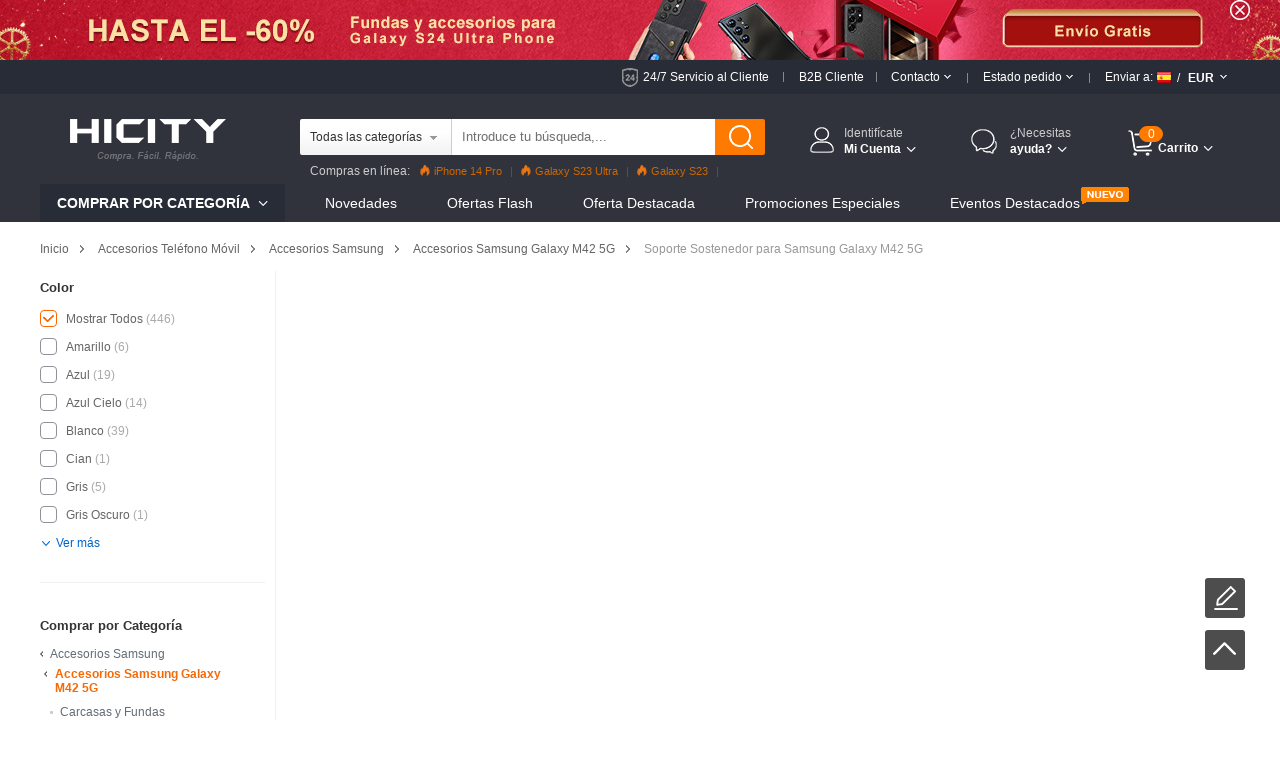

--- FILE ---
content_type: text/html; charset=UTF-8
request_url: https://www.hicity.es/samsung/galaxy-m42-5g/soporte-sostenedor.html
body_size: 169457
content:
<!DOCTYPE html>
<html xmlns="http://www.w3.org/1999/xhtml" lang="es" xml:lang="es">
<head>
<meta http-equiv="Content-Type" content="text/html; charset=utf-8" />

<title>Soporte Sostenedor para Samsung Galaxy M42 5G</title>
<meta name="Keywords" content="Soporte Sostenedor, Samsung, Samsung Galaxy M42 5G" />
<meta name="Description" content="Comenzar a disfrutar de las mejores Soporte Sostenedor antes que nadie para Samsung Galaxy M42 5G. Precios bajos para todos los productos." />
<script type="text/jscript" src="https://www.hicity.es/css/jquery.1.9.0.min.js"></script>
<script type="text/jscript" src="https://www.hicity.es/css/js.js"></script>
<link href="https://www.hicity.es/css/css.css?v=20240131" rel="stylesheet" type="text/css" />
<link href="https://www.hicity.es/css/flag.css" rel="stylesheet" type="text/css" />
<link rel="canonical" href="https://www.hicity.es/samsung/galaxy-m42-5g/soporte-sostenedor.html" />
<link rel="alternate" hreflang="es-ES" href="https://www.hicity.es/samsung/galaxy-m42-5g/soporte-sostenedor.html" />
<link rel="alternate" hreflang="fr-FR" href="https://www.hicity.fr/samsung/galaxy-m42-5g/supports-de-bureau.html" />
<link rel="alternate" hreflang="it-IT" href="https://www.hicity.it/samsung/galaxy-m42-5g/supporti-e-sostegni.html" />
<link rel="alternate" hreflang="de-DE" href="https://www.hicity.de/samsung/galaxy-m42-5g/halterungen-staender.html" />
<link rel="alternate" hreflang="ja" href="https://www.hicity.jp/samsung/galaxy-m42-5g/stand-holder.html" />
<link rel="alternate" hreflang="en" href="https://www.newvast.com/samsung/galaxy-m42-5g/stands-holders-for-desk.html" /><link rel="icon" href="https://www.hicity.es/favicon.ico" type="image/x-icon" />
<link rel="Shortcut Icon" href="https://www.hicity.es/favicon.ico" />
<script async src="https://www.googletagmanager.com/gtag/js?id=UA-118954025-6"></script>
<script>
  window.dataLayer = window.dataLayer || [];
  function gtag(){dataLayer.push(arguments);}
  gtag('js', new Date());
  gtag('config', 'UA-118954025-6');
  gtag('config', 'AW-748039537');
</script><link rel="alternate" media="only screen and (max-width: 640px)" href="https://m.hicity.es/samsung/galaxy-m42-5g/soporte-sostenedor.html" />
<script>
function gtag_report_conversion(url) {
  var callback = function () {
    if (typeof(url) != 'undefined') {
      window.location = url;
    }
  };
  gtag('event', 'conversion', {
      'send_to': 'AW-748039537/_UdlCM28_6kBEPHa2OQC',
      'value': 14.98,
      'currency': 'EUR',
      'event_callback': callback
  });
  return false;
}
</script>
</head>
<body>
<header>
<div class="banner-wrap">
<div class="hdr-banner">
<a href="https://www.hicity.es/samsung/galaxy-s24-ultra-5g.html"></a><span class="hdr-close"></span>
</div>
</div>
<div class="hdr-header">
<div class="md-con">
<div class="hdr-tr">
<div class="hdr-ser"><a href="https://www.hicity.es/help/24h.php" rel="nofollow">24/7 Servicio al Cliente</a><del></del></div>
<div class="hdr-b2b"><a href="https://www.hicity.es/help/b2b.php" rel="nofollow">B2B Cliente</a><del></del></div>
<div class="hdr-contact">
<span class="hdr-tit">Contacto <i class="hdr-dropdwon"></i></span>
<div class="hdr-drop-info">
<dl>
<dt>Estamos aquí para ayudarle!</dt>
<dd>Todos los días, disponible 24/7.</dd>
<dd class="hdr-dtc">Si tiene alguna duda, por favor, <a href="https://www.hicity.es/help/contact.php" rel="nofollow">Contáctanos</a></dd>
<dd class="hdr-ddl">Cordial saludo, <br />El equipo de HiCity.es</dd>
</dl>
</div>
<del></del>
</div>
<div class="hdr-track">
<span class="hdr-tit">Estado pedido <i class="hdr-dropdwon"></i></span>
<div class="hdr-drop-info">
<dl>
<dt>Bienvenido a HiCity.es</dt>
<dd>Para ver Tus Pedidos en línea, Por favor haz clic en Rastrea tu pedido.  <br /><br /></dd>
<dd class="hdr-ddl"><a href="https://www.hicity.es/help/track.php" rel="nofollow">Rastrea tu pedido</a></dd>
</dl>
</div>
<del></del></div>
<div class="hdr-ship">
<div class="hdr-ctcur">
<div class="hdr-sct"><span>Enviar a:</span><em class="litb-icon-flag es"></em><i>/</i></div>
<div class="hdr-currency"><span>EUR</span></div>
<div class="hdr-dropno"></div>
</div>
<div class="hdr-ship-info">
<dl>
<dt>Seleccione configuración regional</dt>
<dd>
<span class="hdr-sict">Enviar a</span>
<div class="hdr-selector">
<div class="widget country-selector" ctr="{'area':'country'}">
<a class="dropdown-toggle hdr-btn" data-toggle="dropdown" href="#/?PHPSESSID=fa59d21d5a3c4371a02f73cc42aecf10"> <em class="litb-icon-flag es"> </em> <span class="curCountry" data-abbr="es" data-country-name="Spain">Spain</span></a>
<div class="dropdown-menu hdr-btn-menu" role="menu">
<div class="filter-input"><em class="litb-icon-search"></em><input type="text" /></div>
<div class="country-list">
<ul class="reco-country-list"></ul>
<ul><li class="divider"></li></ul>
<ul class="full-country-list"></ul>
</div>
<div class="no-result"></div>
</div>
</div>
</div>
</dd>
<dd>
<span class="hdr-sict">Moneda</span>
<div class="hdr-selector">
<span class="hdr-cur">&#8364; EUR</span>
<div class="hdr-curlist clearfix">
<ul>
 <li class="USD">$ USD</li>
 <li class="EUR">&#8364; EUR</li>
 <li class="GBP">&pound; GBP</li>
 <li class="AUD">$ AUD</li>
 <li class="CAD">$ CAD</li>
</ul>
</div>
</div>
</dd>
<dd class="hdr-minbtn"><a href="javascript:changeCurrency('EUR')">Guardar</a></dd>
</dl>
</div>
</div><!--hdr-ship-->
</div>
</div><!--hdr-tr end -->
</div><!--hdr-header end -->
<div class="wrap hdr-bg">
<div class="hdr-nav">
<div class="md-con">
<div class="hdr-search clearfix">
<div class="hdr-formbox">
<form action="https://www.hicity.es/search.php" name="search_form" id="search_form" method="get"><input type="hidden" name="PHPSESSID" value="fa59d21d5a3c4371a02f73cc42aecf10" />
<input name="cateid" id="cateid" type="hidden" value="0" />
<div class="hdr-cate"><span>Todas las categorías</span></div>
<div class="hdr-sbox">
<input id="keywords" name="keywords" type="text" autocomplete="off" onblur="if(this.value==''){this.value='Introduce tu búsqueda,...'};" onfocus="if(this.value=='Introduce tu búsqueda,...'){this.value=''};" value="Introduce tu búsqueda,..." />
<button type="submit" title="Buscar" class="search-btn" ></button>
</div>
</form>
<ul class="hdr-hotkey">
<li class="htk-tit"><span>Mejores búsquedas:</span></li>
<li>
<ul class="hdr-hotwords">
<li><span class="hdr-knm">1.</span><span>iPhone 14 Pro</span></li>
<li><span class="hdr-knm">2.</span><span>Galaxy S23</span></li>
<li><span class="hdr-knm">3.</span><span>Galaxy S22</span></li>
<li><span>4.</span><span>Reno8 Pro</span></li>
<li><span>5.</span><span>Find X5 Pro</span></li>
<li><span>6.</span><span>Mi 12</span></li>
<li><span>7.</span><span>Oppo A96</span></li>

</ul>
</li>
</ul>
<ul class="hdr-cate-list">
<li data-id="1">Todas las categorías</li>
<li data-id="Apple">Accesorios Apple</li>
<li data-id="Huawei">Accesorios Huawei</li>
<li data-id="Sony">Accesorios Sony</li>
<li data-id="Samsung">Accesorios Samsung</li>
<li data-id="Xiaomi">Accesorios Xiaomi</li>
<li data-id="HTC">Accesorios HTC</li>
<li data-id="Asus">Accesorios Asus</li>
<li data-id="Nokia">Accesorios Nokia</li>
<li data-id="Microsoft">Accesorios Microsoft</li>
<li data-id="Blackberry">Accesorios Blackberry</li>
<li data-id="LG">Accesorios LG</li>
<li data-id="Motorola">Accesorios Motorola</li>
<li data-id="OnePlus">Accesorios OnePlus</li>
<li data-id="Google">Accesorios Google</li>
</ul>
</div>
<div class="hdr-pop"><span>Compras en línea:</span><a href="https://www.hicity.es/apple/iphone-14-pro.html"><i></i>iPhone 14 Pro</a><a href="https://www.hicity.es/samsung/galaxy-s23-ultra-5g.html"><i></i>Galaxy S23 Ultra</a><a href="https://www.hicity.es/xiaomi/galaxy-s23-5g.html"><i></i>Galaxy S23</a><a href="https://www.hicity.es/xiaomi/mi-12-pro.html">Mi 12 Pro</a><a href="https://www.hicity.es/oppo/reno8-pro-5g.html">Reno8 Pro</a><a href="https://www.hicity.es/apple/iphone-13-pro.html">iPhone 13 Pro</a><a href="https://www.hicity.es/oppo/reno7-pro.html">Reno7 Pro</a><a href="https://www.hicity.es/samsung/galaxy-s22-5g.html">Galaxy S22</a><a href="https://www.hicity.es/samsung/galaxy-s22-ultra-5g.html">Galaxy S22 Ultra</a><a href="https://www.hicity.es/apple/iphone-12-pro-max.html">iPhone 12 Pro Max</a><a href="https://www.hicity.es/xiaomi/mi-11-5g.html">Mi 11</a></div>
</div>
<div class="logo"><a href="https://www.hicity.es"><img src="https://www.hicity.es/images/logo.png"  alt="HiCity.es" /></a></div>
<div class="hdr-topr">
<div class="hdr-act">
<div class="hdr-act-nav"><i class="act-ico"></i><a href="https://www.hicity.es/my_account/" rel="nofollow"><em>Identifícate</em><span>Mi Cuenta<i class="hdr-jt"></i></span></a></div>
<div class="hdr-act-info">
<div class="act-btn"><a href="https://www.hicity.es/my_account/" rel="nofollow">Identificarse</a></div>
<div class="act-rgt">Cliente nuevo ? <a href="https://www.hicity.es/my_account/register.php" rel="nofollow">Empieza aquí.</a></div>
<div class="act-more">
<div class="act-vip">
<span>Crear tu cuenta y comenzar a disfrutar:</span>
<ul>
<li>Las mejores y exclusivas promociones;</li>
<li>Rastrea tu pedido fácilmente;</li>
<li>Realizar el pago rápidamente;</li>
<li>Ver o Consulta tus pedidos recientes.</li>
</ul>
</div>
<div class="act-acc">
<a href="https://www.hicity.es/my_account/my.php" rel="nofollow">Mi Cuenta</a>
<a href="https://www.hicity.es/my_account/order.php" rel="nofollow">Mis Pedidos</a>
<a href="https://www.hicity.es/my_account/ticket.php" rel="nofollow">Mis Mensajes</a>
<a href="https://www.hicity.es/my_account/fav.php" rel="nofollow">Mi Lista de deseos</a>
<a href="https://www.hicity.es/my_account/coupon.php" rel="nofollow">Mis Cupones</a>
<a href="https://www.hicity.es/my_account/review.php" rel="nofollow">Mis Comentarios</a>
</div>
</div>
</div>
</div>
<div class="hdr-help">
<div class="hdr-help-nav"><i class="act-ico"></i>¿Necesitas<span>ayuda?<i class="hdr-jt"></i></span></div>
<div class="hdr-help-info">
<div class="hdr-hpc"><em>Servicio post-venta</em><span>Contacto con servicios al cliente para el estado del pedido y otros problemas postventa.</span><a href="https://www.hicity.es/help/24h.php" rel="nofollow">Enviar un ticket &#8250;&#8250;</a><i class="hp-ico1"></i></div>
<div class="hdr-hpc"><em>Servicio de pre-venta</em><span>Servicio HiCity.es a tu disposición si necesita asesoramiento o información adicional.</span><a href="https://www.hicity.es/help/contact.php" rel="nofollow">Enviar un mensaje &#8250;&#8250;</a><i class="hp-ico2"></i></div>
<div class="hdr-hpc"><em>¿Una pregunta?</em><a href="https://www.hicity.es/help/" rel="nofollow">Consulta centro de ayuda &#8250;&#8250;</a><i class="hp-ico3"></i></div>
</div>
</div>
<div class="hdr-cart">
<a href="https://www.hicity.es/my_cart.php"><span class="cart-num">0</span><span class="cart-text">Carrito<i class="hdr-jt"></i></span></a>
<div class="cart-info">
<div class="cart-load">Cargando...</div>
<div class="cart-list"></div>
</div>
</div>
</div><!---hdr-topr end -->
</div>
</div><!---hdr-nav end -->
<div class="hdr-top">
<div class="md-con clearfix">
<div class="hdr-menu">
<p>Comprar por categoría <i class="hdr-jt"></i></p>
<div class="hm-cate">﻿<ul class="hdr-main">
<li class="hbs">
<a href="https://www.hicity.es/apple.html">Accesorios Apple</a>
<div class="sub-menu sub-more">
<ul class="sub-ap"><li>
<dl class="sdl-ap">
<dt>Accesorios iPhone</dt>
<dd><a href="https://www.hicity.es/apple/iphone-16-pro-max.html">iPhone 16 Pro Max (6.9")</a></dd>
<dd><a href="https://www.hicity.es/apple/iphone-16-pro.html">iPhone 16 Pro (6.3")</a></dd>
<dd><a href="https://www.hicity.es/apple/iphone-15-pro-max.html">iPhone 15 Pro Max (6.7")</a></dd>
<dd><a href="https://www.hicity.es/apple/iphone-15-pro.html">iPhone 15 Pro (6.1")</a></dd>
<dd><a href="https://www.hicity.es/apple/iphone-15-plus.html">iPhone 15 Plus (6.7")</a></dd>
<dd><a href="https://www.hicity.es/apple/iphone-15.html">iPhone 15 (6.1")</a></dd>
<dd><a href="https://www.hicity.es/apple/iphone-14-pro-max.html">iPhone 14 Pro Max (6.7")</a></dd>
<dd><a href="https://www.hicity.es/apple/iphone-14-pro.html">iPhone 14 Pro (6.1")</a></dd>
<dd><a href="https://www.hicity.es/apple/iphone-14-plus.html">iPhone 14 Plus (6.7")</a></dd>
<dd><a href="https://www.hicity.es/apple/iphone-14.html">iPhone 14 (6.1")</a></dd>
<dd><a href="https://www.hicity.es/apple/iphone-se3-2022.html">iPhone SE3 (2022)</a></dd>
<dd><a href="https://www.hicity.es/apple/iphone-13-pro-max.html">iPhone 13 Pro Max</a></dd>
<dd><a href="https://www.hicity.es/apple/iphone-13-pro.html">iPhone 13 Pro</a></dd>
<dd><a href="https://www.hicity.es/apple/iphone-13-mini.html">iPhone 13 Mini</a></dd>
<dd><a href="https://www.hicity.es/apple/iphone-13.html">iPhone 13</a></dd>
<dd><a href="https://www.hicity.es/apple/iphone-12-pro-max.html">iPhone 12 Pro Max</a></dd>
<dd><a href="https://www.hicity.es/apple/iphone-12-pro.html">iPhone 12 Pro</a></dd>
<dd><a href="https://www.hicity.es/apple/iphone-12.html">iPhone 12</a></dd>
<dd><a href="https://www.hicity.es/apple/iphone-12-mini.html">iPhone 12 Mini</a></dd>
<dd><a href="https://www.hicity.es/apple/iphone-se-2020.html">iPhone SE (2020)</a></dd>
<dd><a href="https://www.hicity.es/apple/iphone-11-pro-max.html">iPhone 11 Pro Max</a></dd>
<dd><a href="https://www.hicity.es/apple/iphone-11-pro.html">iPhone 11 Pro</a></dd>
</dl>
</li>
<li>
<dl class="sdl-ap">
<dt>Accesorios iPad</dt>
<dd><a href="https://www.hicity.es/apple/ipad-pro-12-9-2022.html">iPad Pro 12.9" (2022)</a></dd>
<dd><a href="https://www.hicity.es/apple/ipad-pro-12-9-2021.html">iPad Pro 12.9" (2021)</a></dd>
<dd><a href="https://www.hicity.es/apple/ipad-pro-12-9-2020.html">iPad Pro 12.9" (2020)</a></dd>
<dd><a href="https://www.hicity.es/apple/ipad-pro-12-9-2018.html">iPad Pro 12.9" (2018)</a></dd>  
<dd><a href="https://www.hicity.es/apple/ipad-pro-11-2022.html">iPad Pro 11" (2022)</a></dd>
<dd><a href="https://www.hicity.es/apple/ipad-pro-11-2021.html">iPad Pro 11" (2021)</a></dd>
<dd><a href="https://www.hicity.es/apple/ipad-pro-11-2020.html">iPad Pro 11" (2020)</a></dd> 
<dd><a href="https://www.hicity.es/apple/ipad-pro-11-2018.html">iPad Pro 11" (2018)</a></dd> 
<dd><a href="https://www.hicity.es/apple/ipad-10-9-2022.html">iPad 10.9" (2022)</a></dd>
<dd><a href="https://www.hicity.es/apple/ipad-pro-10-5.html">iPad Pro 10.5"</a></dd> 
<dd><a href="https://www.hicity.es/apple/ipad-10-2-2021.html">iPad 10.2" (2021)</a></dd>
<dd><a href="https://www.hicity.es/apple/ipad-10-2-2020.html">iPad 10.2" (2020)</a></dd>
<dd><a href="https://www.hicity.es/apple/ipad-10-2-2019.html">iPad 10.2" (2019)</a></dd>
<dd><a href="https://www.hicity.es/apple/ipad-air-5-10-9-2022.html">iPad Air 5 10.9" (2022)</a></dd>
<dd><a href="https://www.hicity.es/apple/ipad-air-4-10-9-2020.html">iPad Air 4 10.9" (2020)</a></dd>
<dd><a href="https://www.hicity.es/apple/ipad-air-3.html">iPad Air 3</a></dd>
<dd><a href="https://www.hicity.es/apple/ipad-air-2.html">iPad Air 2</a></dd> 
<dd><a href="https://www.hicity.es/apple/ipad-air.html">iPad Air</a></dd>
<dd><a href="https://www.hicity.es/apple/ipad-mini-6.html">iPad Mini 6 (2021)</a></dd>
<dd><a href="https://www.hicity.es/apple/ipad-mini-5-2019.html">iPad Mini 5 (2019)</a></dd> 
<dd><a href="https://www.hicity.es/apple/ipad-mini-4.html">iPad Mini 4</a></dd>
<dd><a href="https://www.hicity.es/apple/ipad-pro-9-7.html">iPad Pro 9.7"</a></dd> 
</dl></li>
<li class="sub-apli">
<dl class="sdl-ap">
<dt>Accesorios iWatch</dt>
<dd><a href="https://www.hicity.es/apple/iwatch-5-44mm.html">iWatch 5 44mm</a></dd>
<dd><a href="https://www.hicity.es/apple/iwatch-5-40mm.html">iWatch 5 40mm</a></dd>
<dd><a href="https://www.hicity.es/apple/iwatch-4-44mm.html">iWatch 4 44mm</a></dd>
<dd><a href="https://www.hicity.es/apple/iwatch-4-40mm.html">iWatch 4 40mm</a></dd>
<dd><a href="https://www.hicity.es/apple/iwatch-3-42mm.html">iWatch 3 42mm</a></dd>
<dd><a href="https://www.hicity.es/apple/iwatch-3-38mm.html">iWatch 3 38mm</a></dd>
</dl>
<dl class="sdl-ap">
<dt>Accesorios MacBook</dt>
<dd><a href="https://www.hicity.es/apple/macbook-pro-13-2020.html">MacBook Pro 13" (2020)</a></dd>
<dd><a href="https://www.hicity.es/apple/macbook-air-13-2020.html">MacBook Air 13" (2020)</a></dd>
<dd><a href="https://www.hicity.es/apple/macbook-pro-15-retina.html">MacBook Pro 15" Retina</a></dd>
<dd><a href="https://www.hicity.es/apple/macbook-pro-13-retina.html">MacBook Pro 13" Retina</a></dd>
<dd><a href="https://www.hicity.es/apple/macbook-pro-15.html">MacBook Pro 15"</a></dd>
<dd><a href="https://www.hicity.es/apple/macbook-pro-13.html">MacBook Pro 13"</a></dd>
<dd><a href="https://www.hicity.es/apple/macbook-air-13-3-2018.html">MacBook Air 13.3" (2018)</a></dd>
<dd><a href="https://www.hicity.es/apple/macbook-air-13.html">MacBook Air 13"</a></dd>
<dd><a href="https://www.hicity.es/apple/macbook-12.html">MacBook 12"</a></dd>
<dd><a href="https://www.hicity.es/apple/macbook-air-11.html">MacBook Air 11"</a></dd>
</dl>
<dl class="sdl-ap">
<dt>Otro Accesorios</dt>
<dd><a href="https://www.hicity.es/apple/airpods-pro.html">AirPods Pro</a></dd>
<dd><a href="https://www.hicity.es/apple/airpods.html">AirPods</a></dd>
</dl>
</li></ul>
<div class="sub-rt adm-ap"><a href="https://www.hicity.es/apple-iphone-14-pro/carcasas-y-fundas.html"></a></div>
</div></li>
<li class="hbs">
<a href="https://www.hicity.es/samsung.html">Accesorios Samsung</a>
<div class="sub-menu sub-more sub-max">
<ul class="sub-sm"><li>
<dl class="sdl-ap">
<dt>Series de Galaxy S</dt>
<dd><a href="https://www.hicity.es/samsung/galaxy-s25-ultra-5g.html">Galaxy S25 Ultra (5G)</a></dd>
<dd><a href="https://www.hicity.es/samsung/galaxy-s25-plus-5g.html">Galaxy S25+ (5G)</a></dd>
<dd><a href="https://www.hicity.es/samsung/galaxy-s25-5g.html">Galaxy S25 (5G)</a></dd>
<dd><a href="https://www.hicity.es/samsung/galaxy-s24-ultra-5g.html">Galaxy S24 Ultra (5G)</a></dd>
<dd><a href="https://www.hicity.es/samsung/galaxy-s24-plus-5g.html">Galaxy S24+ (5G)</a></dd>
<dd><a href="https://www.hicity.es/samsung/galaxy-s24-5g.html">Galaxy S24 (5G)</a></dd>
<dd><a href="https://www.hicity.es/samsung/galaxy-s23-ultra-5g.html">Galaxy S23 Ultra (5G)</a></dd>
<dd><a href="https://www.hicity.es/samsung/galaxy-s23-plus-5g.html">Galaxy S23+ (5G)</a></dd>
<dd><a href="https://www.hicity.es/samsung/galaxy-s23-5g.html">Galaxy S23 (5G)</a></dd>
<dd><a href="https://www.hicity.es/samsung/galaxy-s23-fe-5g.html">Galaxy S23 FE (5G)</a></dd>
<dd><a href="https://www.hicity.es/samsung/galaxy-s22-ultra-5g.html">Galaxy S22 Ultra (5G)</a></dd>
<dd><a href="https://www.hicity.es/samsung/galaxy-s22-plus-5g.html">Galaxy S22+ (5G)</a></dd>
<dd><a href="https://www.hicity.es/samsung/galaxy-s22-5g.html">Galaxy S22 (5G)</a></dd>
<dd><a href="https://www.hicity.es/samsung/galaxy-s21-ultra-5g.html">Galaxy S21 Ultra (5G)</a></dd>
<dd><a href="https://www.hicity.es/samsung/galaxy-s21-plus-5g.html">Galaxy S21+ (5G)</a></dd>
<dd><a href="https://www.hicity.es/samsung/galaxy-s21-5g.html">Galaxy S21 (5G)</a></dd>
<dd><a href="https://www.hicity.es/samsung/galaxy-s21-fe-5g.html">Galaxy S21 FE (5G)</a></dd>
<dd><a href="https://www.hicity.es/samsung/galaxy-s20-fe-2022-5g.html">Galaxy S20 FE (2022) (5G)</a></dd>
<dd><a href="https://www.hicity.es/samsung/galaxy-s20-lite-5g.html">Galaxy S20 Lite (5G)</a></dd>
<dd><a href="https://www.hicity.es/samsung/galaxy-s20-fe-5g.html">Galaxy S20 FE (5G)</a></dd>
<dd><a href="https://www.hicity.es/samsung/galaxy-s20-ultra-5g.html">Galaxy S20 Ultra (5G)</a></dd>
<dd><a href="https://www.hicity.es/samsung/galaxy-s20-plus-5g.html">Galaxy S20 Plus (5G)</a></dd>
<dd><a href="https://www.hicity.es/samsung/galaxy-s20-5g.html">Galaxy S20 (5G)</a></dd>
</dl>
<dl class="sdl-ap">
<dt>Series de Galaxy Note</dt>
<dd><a href="https://www.hicity.es/samsung/galaxy-note-20-ultra-5g.html">Galaxy Note 20 Ultra (5G)</a></dd>		
<dd><a href="https://www.hicity.es/samsung/galaxy-note-20-5g.html">Galaxy Note 20 (5G)</a></dd>
<dd><a href="https://www.hicity.es/samsung/galaxy-note-10-lite.html">Galaxy Note 10 Lite</a></dd>
<dd><a href="https://www.hicity.es/samsung/galaxy-note-10-plus-5g.html">Galaxy Note 10+ Plus (5G)</a></dd>		
<dd><a href="https://www.hicity.es/samsung/galaxy-note-10-5g.html">Galaxy Note 10 (5G)</a></dd>
</dl>
</li>
<li>
<dl class="sdl-ap">
<dt>Series de Galaxy M</dt>
<dd><a href="https://www.hicity.es/samsung/galaxy-m62-4g.html">Galaxy M62 (4G)</a></dd>
<dd><a href="https://www.hicity.es/samsung/galaxy-m60s.html">Galaxy M60s</a></dd>
<dd><a href="https://www.hicity.es/samsung/galaxy-m54-5g.html">Galaxy M54 (5G)</a></dd>
<dd><a href="https://www.hicity.es/samsung/galaxy-m53-5g.html">Galaxy M53 (5G)</a></dd>
<dd><a href="https://www.hicity.es/samsung/galaxy-m51.html">Galaxy M51</a></dd>
<dd><a href="https://www.hicity.es/samsung/galaxy-m52-5g.html">Galaxy M52 (5G)</a></dd>
<dd><a href="https://www.hicity.es/samsung/galaxy-m44-5g.html">Galaxy M44 (5G)</a></dd>
<dd><a href="https://www.hicity.es/samsung/galaxy-m42-5g.html">Galaxy M42 (5G)</a></dd>
<dd><a href="https://www.hicity.es/samsung/galaxy-m40.html">Galaxy M40</a></dd>
<dd><a href="https://www.hicity.es/samsung/galaxy-m34-5g.html">Galaxy M34 (5G)</a></dd>
<dd><a href="https://www.hicity.es/samsung/galaxy-m33-5g.html">Galaxy M33 (5G)</a></dd>
<dd><a href="https://www.hicity.es/samsung/galaxy-m32-5g.html">Galaxy M32 (5G)</a></dd>
<dd><a href="https://www.hicity.es/samsung/galaxy-m31s.html">Galaxy M31s</a></dd>
<dd><a href="https://www.hicity.es/samsung/galaxy-m31.html">Galaxy M31</a></dd>
<dd><a href="https://www.hicity.es/samsung/galaxy-m30s.html">Galaxy M30s</a></dd>
<dd><a href="https://www.hicity.es/samsung/galaxy-m30.html">Galaxy M30</a></dd>
<dd><a href="https://www.hicity.es/samsung/galaxy-m23-5g.html">Galaxy M23 (5G)</a></dd>
<dd><a href="https://www.hicity.es/samsung/galaxy-m22-4g.html">Galaxy M22 (4G)</a></dd>
<dd><a href="https://www.hicity.es/samsung/galaxy-m21s.html">Galaxy M21s</a></dd>
<dd><a href="https://www.hicity.es/samsung/galaxy-m21.html">Galaxy M21</a></dd>
<dd><a href="https://www.hicity.es/samsung/galaxy-m20.html">Galaxy M20</a></dd>
<dd><a href="https://www.hicity.es/samsung/galaxy-m14-5g.html">Galaxy M14 (5G)</a></dd>
<dd><a href="https://www.hicity.es/samsung/galaxy-m13-5g.html">Galaxy M13 (5G)</a></dd>
<dd><a href="https://www.hicity.es/samsung/galaxy-m12.html">Galaxy M12</a></dd>
<dd><a href="https://www.hicity.es/samsung/galaxy-m11.html">Galaxy M11</a></dd>
<dd><a href="https://www.hicity.es/samsung/galaxy-m10s.html">Galaxy M10S</a></dd>
<dd><a href="https://www.hicity.es/samsung/galaxy-m10.html">Galaxy M10</a></dd>
<dd><a href="https://www.hicity.es/samsung/galaxy-m04.html">Galaxy M04</a></dd>
<dd><a href="https://www.hicity.es/samsung/galaxy-m02s.html">Galaxy M02s</a></dd>
<dd><a href="https://www.hicity.es/samsung/galaxy-m02.html">Galaxy M02</a></dd>
</dl>
</li>
<li class="sub-apli">
<dl class="sdl-ap">
<dt>Series de Galaxy A</dt>
<dd><a href="https://www.hicity.es/samsung/galaxy-a05s.html">Galaxy A05s</a></dd>
<dd><a href="https://www.hicity.es/samsung/galaxy-a05.html">Galaxy A05</a></dd>
<dd><a href="https://www.hicity.es/samsung/galaxy-a04s.html">Galaxy A04s</a></dd>
<dd><a href="https://www.hicity.es/samsung/galaxy-a04e.html">Galaxy A04E</a></dd>
<dd><a href="https://www.hicity.es/samsung/galaxy-a03s.html">Galaxy A03s</a></dd>
<dd><a href="https://www.hicity.es/samsung/galaxy-a02s.html">Galaxy A02s</a></dd>
<dd><a href="https://www.hicity.es/samsung/galaxy-a82-5g.html">Galaxy A82 (5G)</a></dd>
<dd><a href="https://www.hicity.es/samsung/galaxy-a73-5g.html">Galaxy A73 (5G)</a></dd>
<dd><a href="https://www.hicity.es/samsung/galaxy-a72-5g.html">Galaxy A72 (5G)</a></dd>
<dd><a href="https://www.hicity.es/samsung/galaxy-a71-5g.html">Galaxy A71 (5G)</a></dd>
<dd><a href="https://www.hicity.es/samsung/galaxy-a55-5g.html">Galaxy A55 (5G)</a></dd>
<dd><a href="https://www.hicity.es/samsung/galaxy-a54-5g.html">Galaxy A54 (5G)</a></dd>
<dd><a href="https://www.hicity.es/samsung/galaxy-a53-5g.html">Galaxy A53 (5G)</a></dd>
<dd><a href="https://www.hicity.es/samsung/galaxy-a52s-5g.html">Galaxy A52s (5G)</a></dd>
<dd><a href="https://www.hicity.es/samsung/galaxy-a52-5g.html">Galaxy A52 (5G)</a></dd>
<dd><a href="https://www.hicity.es/samsung/galaxy-a42-5g.html">Galaxy A42 (5G)</a></dd>
<dd><a href="https://www.hicity.es/samsung/galaxy-a41.html">Galaxy A41</a></dd>
<dd><a href="https://www.hicity.es/samsung/galaxy-a40.html">Galaxy A40</a></dd>
<dd><a href="https://www.hicity.es/samsung/galaxy-a35-5g.html">Galaxy A35 (5G)</a></dd>
<dd><a href="https://www.hicity.es/samsung/galaxy-a34-5g.html">Galaxy A34 (5G)</a></dd>
<dd><a href="https://www.hicity.es/samsung/galaxy-a33-5g.html">Galaxy A33 (5G)</a></dd>
<dd><a href="https://www.hicity.es/samsung/galaxy-a32-5g.html">Galaxy A32 (5G)</a></dd>
<dd><a href="https://www.hicity.es/samsung/galaxy-a31.html">Galaxy A31</a></dd>
<dd><a href="https://www.hicity.es/samsung/galaxy-a25-5g.html">Galaxy A25 (5G)</a></dd>
<dd><a href="https://www.hicity.es/samsung/galaxy-a24-4g.html">Galaxy A24 (4G)</a></dd>
<dd><a href="https://www.hicity.es/samsung/galaxy-a23-5g.html">Galaxy A23 (5G)</a></dd>
<dd><a href="https://www.hicity.es/samsung/galaxy-a22-5g.html">Galaxy A22 (5G)</a></dd>
<dd><a href="https://www.hicity.es/samsung/galaxy-a21s.html">Galaxy A21s</a></dd>
<dd><a href="https://www.hicity.es/samsung/galaxy-a15-5g.html">Galaxy A15 (5G)</a></dd>
<dd><a href="https://www.hicity.es/samsung/galaxy-a14-5g.html">Galaxy A14 (5G)</a></dd>
<dd><a href="https://www.hicity.es/samsung/galaxy-a13-5g.html">Galaxy A13 (5G)</a></dd>
</dl>
</li>
<li class="sub-abli">
<dl class="sdl-ap">
<dt>Series de Galaxy Z</dt>
<dd><a href="https://www.hicity.es/samsung/galaxy-z-flip5-5g.html">Galaxy Z Flip5 (5G)</a></dd>
<dd><a href="https://www.hicity.es/samsung/galaxy-z-flip4-5g.html">Galaxy Z Flip4 (5G)</a></dd>
<dd><a href="https://www.hicity.es/samsung/galaxy-z-flip3-5g.html">Galaxy Z Flip3 (5G)</a></dd>
<dd><a href="https://www.hicity.es/samsung/galaxy-z-flip-5g.html">Galaxy Z Flip (5G)</a></dd>
<dd><a href="https://www.hicity.es/samsung/galaxy-z-flip.html">Galaxy Z Flip</a></dd>
<dd><a href="https://www.hicity.es/samsung/galaxy-z-fold5-5g.html">Galaxy Z Fold5 (5G)</a></dd>
<dd><a href="https://www.hicity.es/samsung/galaxy-z-fold4-5g.html">Galaxy Z Fold4 (5G)</a></dd>
<dd><a href="https://www.hicity.es/samsung/galaxy-z-fold3-5g.html">Galaxy Z Fold3 (5G)</a></dd>
<dd><a href="https://www.hicity.es/samsung/galaxy-z-fold2-5g.html">Galaxy Z Fold2 (5G)</a></dd>
<dd><a href="https://www.hicity.es/samsung/galaxy-fold.html">Galaxy Fold</a></dd>
</dl>
<dl class="sdl-ap">
<dt>Series de Galaxy F</dt>
<dd><a href="https://www.hicity.es/samsung/galaxy-f62-5g.html">Galaxy F62 (5G)</a></dd>
<dd><a href="https://www.hicity.es/samsung/galaxy-f54-5g.html">Galaxy F54 (5G)</a></dd>
<dd><a href="https://www.hicity.es/samsung/galaxy-f52-5g.html">Galaxy F52 (5G)</a></dd>
<dd><a href="https://www.hicity.es/samsung/galaxy-f42-5g.html">Galaxy F42 (5G)</a></dd>
<dd><a href="https://www.hicity.es/samsung/galaxy-f41.html">Galaxy F41</a></dd>
<dd><a href="https://www.hicity.es/samsung/galaxy-f34-5g.html">Galaxy F34 (5G)</a></dd>
<dd><a href="https://www.hicity.es/samsung/galaxy-f23-5g.html">Galaxy F23 (5G)</a></dd>
<dd><a href="https://www.hicity.es/samsung/galaxy-f22-4g.html">Galaxy F22 (4G)</a></dd>
<dd><a href="https://www.hicity.es/samsung/galaxy-f14-5g.html">Galaxy F14 (5G)</a></dd>
<dd><a href="https://www.hicity.es/samsung/galaxy-f13-4g.html">Galaxy F13 (4G)</a></dd>
<dd><a href="https://www.hicity.es/samsung/galaxy-f04.html">Galaxy F04</a></dd>
<dd><a href="https://www.hicity.es/samsung/galaxy-f02s-sm-e025f.html">Galaxy F02S SM-E025F</a></dd>
</dl>
</li>
<li class="sub-trli">
<dl class="sdl-ap">
<dt>Series de Galaxy Tab</dt>
<dd><a href="https://www.hicity.es/samsung/galaxy-tab-a7-wi-fi-10-4-sm-t500.html">Galaxy Tab A7 Wi-Fi SM-T500</a></dd>
<dd><a href="https://www.hicity.es/samsung/galaxy-tab-a7-4g-10-4-sm-t505.html">Galaxy Tab A7 (4G) SM-T505</a></dd>
<dd><a href="https://www.hicity.es/samsung/galaxy-tab-s7-plus-5g-12-4-sm-t976.html">Galaxy Tab S7+ (5G) SM-T976</a></dd>
<dd><a href="https://www.hicity.es/samsung/galaxy-tab-s7-plus-12-4-wi-fi-sm-t970.html">Galaxy Tab S7+ Wi-Fi SM-T970</a></dd>
<dd><a href="https://www.hicity.es/samsung/galaxy-tab-s7-4g-11-sm-t875.html">Galaxy Tab S7 (4G) SM-T875</a></dd>
<dd><a href="https://www.hicity.es/samsung/galaxy-tab-s7-11-wi-fi-sm-t870.html">Galaxy Tab S7 Wi-Fi SM-T870</a></dd>
<dd><a href="https://www.hicity.es/samsung/galaxy-tab-s6-lite-4g-10-4-sm-p615.html">Galaxy Tab S6 Lite SM-P615</a></dd>
<dd><a href="https://www.hicity.es/samsung/galaxy-tab-s6-lite-10-4-sm-p610.html">Galaxy Tab S6 SM-P610</a></dd>
<dd><a href="https://www.hicity.es/samsung/galaxy-tab-s6-10-5-sm-t860.html">Galaxy Tab S6 SM-T860</a></dd>
</dl>
</li></ul>
<div class="sub-rt adm-sm"><a href="https://www.hicity.es/samsung/galaxy-s23-ultra-5g/carcasas-y-fundas.html"></a></div>
<div class="sub-view"><a href="https://www.hicity.es/samsung.html">Ver todos los dispositivos Samsung</a></div>
</div></li>
<li class="hbs">
<a href="https://www.hicity.es/huawei.html">Accesorios Huawei</a>
<div class="sub-menu sub-more">
<ul class="sub-hw"><li>
<dl class="sdl-ap">
<dt>Series de Mate</dt>
<dd><a href="https://www.hicity.es/huawei/mate-x5.html">Mate X5</a></dd>
<dd><a href="https://www.hicity.es/huawei/mate-x3.html">Mate X3</a></dd>
<dd><a href="https://www.hicity.es/huawei/mate-x2.html">Mate X2</a></dd>
<dd><a href="https://www.hicity.es/huawei/mate-xs-2.html">Mate Xs 2</a></dd>
<dd><a href="https://www.hicity.es/huawei/mate-xs-5g.html">Mate Xs (5G)</a></dd>
<dd><a href="https://www.hicity.es/huawei/mate-60-rs-ultimate.html">Mate 60 RS Ultimate</a></dd>
<dd><a href="https://www.hicity.es/huawei/mate-60-pro-plus.html">Mate 60 Pro+</a></dd>
<dd><a href="https://www.hicity.es/huawei/mate-60-pro.html">Mate 60 Pro</a></dd>
<dd><a href="https://www.hicity.es/huawei/mate-60.html">Mate 60</a></dd>
<dd><a href="https://www.hicity.es/huawei/mate-50-pro.html">Mate 50 Pro</a></dd>
<dd><a href="https://www.hicity.es/huawei/mate-50.html">Mate 50</a></dd>
<dd><a href="https://www.hicity.es/huawei/mate-50e.html">Mate 50E</a></dd>
<dd><a href="https://www.hicity.es/huawei/mate-50-rs.html">Mate 50 RS</a></dd>
<dd><a href="https://www.hicity.es/huawei/mate-40-pro-plus.html">Mate 40 Pro+ (5G)</a></dd>
<dd><a href="https://www.hicity.es/huawei/mate-40-pro.html">Mate 40 Pro (5G)</a></dd>
<dd><a href="https://www.hicity.es/huawei/mate-40.html">Mate 40 (5G)</a></dd>
<dd><a href="https://www.hicity.es/huawei/mate-40-rs.html">Mate 40 RS (5G)</a></dd>
<dd><a href="https://www.hicity.es/huawei/mate-30-pro.html">Mate 30 Pro</a></dd>
<dd><a href="https://www.hicity.es/huawei/mate-30.html">Mate 30</a></dd>
<dd><a href="https://www.hicity.es/huawei/mate-20-x-5g.html">Mate 20 X (5G)</a></dd>	
</dl>
</li>
<li>
<dl class="sdl-ap">
<dt>Series de P</dt>
<dd><a href="https://www.hicity.es/huawei/p60-pocket.html">P60 Pocket</a></dd>
<dd><a href="https://www.hicity.es/huawei/p60-art.html">P60 Art</a></dd>
<dd><a href="https://www.hicity.es/huawei/p60-pro.html">P60 Pro</a></dd>
<dd><a href="https://www.hicity.es/huawei/p60.html">P60</a></dd>
<dd><a href="https://www.hicity.es/huawei/pocket-s.html">Pocket S</a></dd>
<dd><a href="https://www.hicity.es/huawei/p50-pocket.html">P50 Pocket</a></dd>
<dd><a href="https://www.hicity.es/huawei/p50-pro.html">P50 Pro</a></dd>
<dd><a href="https://www.hicity.es/huawei/p50.html">P50</a></dd>
<dd><a href="https://www.hicity.es/huawei/p50e.html">P50e</a></dd>
<dd><a href="https://www.hicity.es/huawei/p40-pro-plus.html">P40 Pro+ (5G)</a></dd>
<dd><a href="https://www.hicity.es/huawei/p40-pro.html">P40 Pro (5G)</a></dd>
<dd><a href="https://www.hicity.es/huawei/p40.html">P40 (5G)</a></dd>
<dd><a href="https://www.hicity.es/huawei/p30-pro.html">P30 Pro</a></dd>
<dd><a href="https://www.hicity.es/huawei/p30.html">P30</a></dd>
<dd><a href="https://www.hicity.es/huawei/p30-lite.html">P30 Lite</a></dd>
<dd><a href="https://www.hicity.es/huawei/p20-pro.html">P20 Pro</a></dd>
<dd><a href="https://www.hicity.es/huawei/p20.html">P20</a></dd>
<dd><a href="https://www.hicity.es/huawei/p-smart-2021.html">P Smart (2021)</a></dd>
<dd><a href="https://www.hicity.es/huawei/p-smart-2020.html">P Smart (2020)</a></dd>
<dd><a href="https://www.hicity.es/huawei/p-smart-2019.html">P Smart (2019)</a></dd>
</dl>
</li>
<li class="sub-apli">
<dl class="sdl-ap">
<dt>Series de Nova</dt>
<dd><a href="https://www.hicity.es/huawei/nova-11-ultra.html">Nova 11 Ultra</a></dd>
<dd><a href="https://www.hicity.es/huawei/nova-11-pro.html">Nova 11 Pro</a></dd>
<dd><a href="https://www.hicity.es/huawei/nova-11i.html">Nova 11i</a></dd>
<dd><a href="https://www.hicity.es/huawei/nova-11-se.html">Nova 11 SE</a></dd>
<dd><a href="https://www.hicity.es/huawei/nova-11.html">Nova 11</a></dd>
<dd><a href="https://www.hicity.es/huawei/nova-10z.html">Nova 10z</a></dd>
<dd><a href="https://www.hicity.es/huawei/nova-10-se.html">Nova 10 SE</a></dd>
<dd><a href="https://www.hicity.es/huawei/nova-10-pro.html">Nova 10 Pro</a></dd>
<dd><a href="https://www.hicity.es/huawei/nova-10.html">Nova 10</a></dd>
<dd><a href="https://www.hicity.es/huawei/nova-9-se.html">Nova 9 SE</a></dd>
<dd><a href="https://www.hicity.es/huawei/nova-9-pro.html">Nova 9 Pro</a></dd>
<dd><a href="https://www.hicity.es/huawei/nova-9.html">Nova 9</a></dd>
<dd><a href="https://www.hicity.es/huawei/nova-8-pro-5g.html">Nova 8 Pro (5G)</a></dd>
<dd><a href="https://www.hicity.es/huawei/nova-8-5g.html">Nova 8 (5G)</a></dd>
<dd><a href="https://www.hicity.es/huawei/nova-y91.html">Nova Y91</a></dd>
<dd><a href="https://www.hicity.es/huawei/nova-y90.html">Nova Y90</a></dd>
<dd><a href="https://www.hicity.es/huawei/nova-y71.html">Nova Y71</a></dd>
<dd><a href="https://www.hicity.es/huawei/nova-y70-plus.html">Nova Y70+</a></dd>
<dd><a href="https://www.hicity.es/huawei/nova-y70.html">Nova Y70</a></dd>
<dd><a href="https://www.hicity.es/huawei/nova-y61.html">Nova Y61</a></dd>
</dl>
</li>
<li class="sub-abli">
<dl class="sdl-ap">
<dt>Huawei PAD</dt>
<dd><a href="https://www.hicity.es/huawei/matepad-t-10s-10-1.html">MatePad T 10s 10.1"</a></dd>
<dd><a href="https://www.hicity.es/huawei/matepad-pro-5g-10-8.html">MatePad Pro (5G) 10.8"</a></dd>
<dd><a href="https://www.hicity.es/huawei/mediapad-m6-8-4.html">MediaPad M6 8.4"</a></dd>
<dd><a href="https://www.hicity.es/huawei/mediapad-m6-10-8.html">MediaPad M6 10.8"</a></dd>
<dd><a href="https://www.hicity.es/huawei/mediapad-m5-10-8.html">MediaPad M5 10.8"</a></dd>
</dl>
</li></ul>
<div class="sub-rt adm-hw"><a href="https://www.hicity.es/apple/ipad-air-10-9-2020/soporte-sostenedor.html"></a></div>
</div></li>
<li class="hbs">
<a href="https://www.hicity.es/honor.html">Accesorios Honor</a>
<div class="sub-menu sub-more">
<ul class="sub-ap"><li>
<dl class="sdl-ap">
<dt>Series de Honor N</dt>
<dd><a href="https://www.hicity.es/huawei/honor-100-pro-5g.html">Honor 100 Pro (5G)</a></dd>
<dd><a href="https://www.hicity.es/huawei/honor-100-5g.html">Honor 100 (5G)</a></dd>
<dd><a href="https://www.hicity.es/huawei/honor-90-lite-5g.html">Honor 90 Lite (5G)</a></dd>
<dd><a href="https://www.hicity.es/huawei/honor-90-pro-5g.html">Honor 90 Pro (5G)</a></dd>
<dd><a href="https://www.hicity.es/huawei/honor-90-5g.html">Honor 90 (5G)</a></dd>
<dd><a href="https://www.hicity.es/huawei/honor-80-pro-5g.html">Honor 80 Pro (5G)</a></dd>
<dd><a href="https://www.hicity.es/huawei/honor-80-gt-5g.html">Honor 80 GT (5G)</a></dd>
<dd><a href="https://www.hicity.es/huawei/honor-80-se-5g.html">Honor 80 SE (5G)</a></dd>
<dd><a href="https://www.hicity.es/huawei/honor-80-pro-flat-5g.html">Honor 80 Pro Flat (5G)</a></dd>
<dd><a href="https://www.hicity.es/huawei/honor-80-5g.html">Honor 80 (5G)</a></dd>
<dd><a href="https://www.hicity.es/huawei/honor-70-pro-plus-5g.html">Honor 70 Pro+ (5G)</a></dd>
<dd><a href="https://www.hicity.es/huawei/honor-70-pro-5g.html">Honor 70 Pro (5G)</a></dd>
<dd><a href="https://www.hicity.es/huawei/honor-70-lite-5g.html">Honor 70 Lite (5G)</a></dd>
<dd><a href="https://www.hicity.es/huawei/honor-70-5g.html">Honor 70 (5G)</a></dd>
<dd><a href="https://www.hicity.es/huawei/honor-60-se-5g.html">Honor 60 SE (5G)</a></dd>
<dd><a href="https://www.hicity.es/huawei/honor-60-pro-5g.html">Honor 60 Pro (5G)</a></dd>
<dd><a href="https://www.hicity.es/huawei/honor-60-5g.html">Honor 60 (5G)</a></dd>
<dd><a href="https://www.hicity.es/huawei/honor-50-pro-5g.html">Honor 50 Pro (5G)</a></dd>
<dd><a href="https://www.hicity.es/huawei/honor-50-lite.html">Honor 50 Lite</a></dd>
<dd><a href="https://www.hicity.es/huawei/honor-50-5g.html">Honor 50 (5G)</a></dd>
</dl>
</li>
<li>
<dl class="sdl-ap">
<dt>Series de Honor X</dt>
<dd><a href="https://www.hicity.es/huawei/honor-x10-max-5g.html">Honor X10 Max (5G)</a></dd>
<dd><a href="https://www.hicity.es/huawei/honor-x10-5g.html">Honor X10 (5G)</a></dd>
<dd><a href="https://www.hicity.es/huawei/honor-x9b-5g.html">Honor X9b (5G)</a></dd>
<dd><a href="https://www.hicity.es/huawei/honor-x9a-5g.html">Honor X9a (5G)</a></dd>
<dd><a href="https://www.hicity.es/huawei/honor-x9-5g.html">Honor X9 (5G)</a></dd>
<dd><a href="https://www.hicity.es/huawei/honor-x9-4g.html">Honor X9 (4G)</a></dd>
<dd><a href="https://www.hicity.es/huawei/honor-x8b.html">Honor X8b</a></dd>
<dd><a href="https://www.hicity.es/huawei/honor-x8a-5g.html">Honor X8a (5G)</a></dd>
<dd><a href="https://www.hicity.es/huawei/honor-x8a-4g.html">Honor X8a (4G)</a></dd>
<dd><a href="https://www.hicity.es/huawei/honor-x8-5g.html">Honor X8 (5G)</a></dd>
<dd><a href="https://www.hicity.es/huawei/honor-x8-4g.html">Honor X8 (4G)</a></dd>
<dd><a href="https://www.hicity.es/huawei/honor-x7b.html">Honor X7b</a></dd>
<dd><a href="https://www.hicity.es/huawei/honor-x7a.html">Honor X7a</a></dd>
<dd><a href="https://www.hicity.es/huawei/honor-x7.html">Honor X7</a></dd>
<dd><a href="https://www.hicity.es/huawei/honor-x6a.html">Honor X6a</a></dd>
<dd><a href="https://www.hicity.es/huawei/honor-x6s.html">Honor X6S</a></dd>
<dd><a href="https://www.hicity.es/huawei/honor-x6-5g.html">Honor X6 (5G)</a></dd>
<dd><a href="https://www.hicity.es/huawei/honor-x6.html">Honor X6</a></dd>
<dd><a href="https://www.hicity.es/huawei/honor-x5-plus.html">Honor X5 Plus</a></dd>
<dd><a href="https://www.hicity.es/huawei/honor-x5.html">Honor X5</a></dd>
</dl>
</li>
<li class="sub-apli">
<dl class="sdl-ap">
<dt>Series de Honor Magic</dt>
<dd><a href="https://www.hicity.es/huawei/honor-magic6-lite-5g.html">Honor Magic6 Lite (5G)</a></dd>
<dd><a href="https://www.hicity.es/huawei/honor-magic5-ultimate-5g.html">Honor Magic5 Ultimate (5G)</a></dd>
<dd><a href="https://www.hicity.es/huawei/honor-magic5-pro-5g.html">Honor Magic5 Pro (5G)</a></dd>
<dd><a href="https://www.hicity.es/huawei/honor-magic5-lite-5g.html">Honor Magic5 Lite (5G)</a></dd>
<dd><a href="https://www.hicity.es/huawei/honor-magic5-5g.html">Honor Magic5 (5G)</a></dd>
<dd><a href="https://www.hicity.es/huawei/honor-magic4-ultimate-5g.html">Honor Magic4 Ultimate (5G)</a></dd>
<dd><a href="https://www.hicity.es/huawei/honor-magic4-pro-5g.html">Honor Magic4 Pro (5G)</a></dd>
<dd><a href="https://www.hicity.es/huawei/honor-magic4-lite-5g.html">Honor Magic4 Lite (5G)</a></dd>
<dd><a href="https://www.hicity.es/huawei/honor-magic4-lite-4g.html">Honor Magic4 Lite (4G)</a></dd>
<dd><a href="https://www.hicity.es/huawei/honor-magic4-5g.html">Honor Magic4 (5G)</a></dd>
<dd><a href="https://www.hicity.es/huawei/honor-magic3-pro-plus-5g.html">Honor Magic3 Pro+ (5G)</a></dd>
<dd><a href="https://www.hicity.es/huawei/honor-magic3-pro-5g.html">Honor Magic3 Pro (5G)</a></dd>
<dd><a href="https://www.hicity.es/huawei/honor-magic3-5g.html">Honor Magic3 (5G)</a></dd>
<dd><a href="https://www.hicity.es/huawei/honor-magic-2.html">Honor Magic2</a></dd>
<dd><a href="https://www.hicity.es/huawei/honor-magic.html">Honor Magic</a></dd>
</dl>
</li>
<li class="sub-abli">
<dl class="sdl-ap">
<dt>Series de Honor Magic V</dt>
<dd><a href="https://www.hicity.es/huawei/honor-magic-v2-ultimate-5g.html">Honor Magic V2 Ultimate (5G)</a></dd>
<dd><a href="https://www.hicity.es/huawei/honor-magic-v2-5g.html">Honor Magic V2 (5G)</a></dd>
<dd><a href="https://www.hicity.es/huawei/honor-magic-vs-ultimate-5g.html">Honor Magic Vs Ultimate (5G)</a></dd>
<dd><a href="https://www.hicity.es/huawei/honor-magic-vs2-5g.html">Honor Magic Vs2 (5G)</a></dd>
<dd><a href="https://www.hicity.es/huawei/honor-magic-vs-5g.html">Honor Magic Vs (5G)</a></dd>
<dd><a href="https://www.hicity.es/huawei/honor-v-purse-5g.html">Honor V Purse (5G)</a></dd>
</dl>
</li></ul>
<div class="sub-rt adm-lg"><a href="https://www.hicity.es/accesorios-de-telefono/cable-de-datos.html"></a></div>
</div></li>
<li class="hbs">
<a href="https://www.hicity.es/xiaomi.html">Accesorios Xiaomi</a>
<div class="sub-menu sub-more sub-max">
<ul class="sub-xm"><li>
<dl class="sdl-ap">
<dt>Series de Mi</dt>
<dd><a href="https://www.hicity.es/xiaomi/mi-14-pro-5g.html">Mi 14 Pro (5G)</a></dd>
<dd><a href="https://www.hicity.es/xiaomi/mi-14-5g.html">Mi 14 (5G)</a></dd>
<dd><a href="https://www.hicity.es/xiaomi/mi-13t-pro-5g.html">Mi 13T Pro (5G)</a></dd>
<dd><a href="https://www.hicity.es/xiaomi/mi-13t-5g.html">Mi 13T (5G)</a></dd>
<dd><a href="https://www.hicity.es/xiaomi/mi-13-ultra-5g.html">Mi 13 Ultra (5G)</a></dd>
<dd><a href="https://www.hicity.es/xiaomi/mi-13-pro-5g.html">Mi 13 Pro (5G)</a></dd>
<dd><a href="https://www.hicity.es/xiaomi/mi-13-lite-5g.html">Mi 13 Lite (5G)</a></dd>
<dd><a href="https://www.hicity.es/xiaomi/mi-13-5g.html">Mi 13 (5G)</a></dd>
<dd><a href="https://www.hicity.es/xiaomi/mi-12t-pro-5g.html">Mi 12T Pro (5G)</a></dd>
<dd><a href="https://www.hicity.es/xiaomi/mi-12t-5g.html">Mi 12T (5G)</a></dd>
<dd><a href="https://www.hicity.es/xiaomi/mi-12s-ultra-5g.html">Mi 12S Ultra (5G)</a></dd>
<dd><a href="https://www.hicity.es/xiaomi/mi-12s-pro-5g.html">Mi 12S Pro (5G)</a></dd>
<dd><a href="https://www.hicity.es/xiaomi/mi-12s-5g.html">Mi 12S (5G)</a></dd>
<dd><a href="https://www.hicity.es/xiaomi/mi-12-ultra-5g.html">Mi 12 Ultra (5G)</a></dd>
<dd><a href="https://www.hicity.es/xiaomi/mi-12-pro-5g.html">Mi 12 Pro (5G)</a></dd>
<dd><a href="https://www.hicity.es/xiaomi/mi-12x-5g.html">Mi 12X (5G)</a></dd>
<dd><a href="https://www.hicity.es/xiaomi/mi-12-5g.html">Mi 12 (5G)</a></dd>
<dd><a href="https://www.hicity.es/xiaomi/mi-12-lite-5g.html">Mi 12 Lite (5G)</a></dd>
<dd><a href="https://www.hicity.es/xiaomi/mi-11x-pro-5g.html">Mi 11X Pro (5G)</a></dd>
<dd><a href="https://www.hicity.es/xiaomi/mi-11x-5g.html">Mi 11X (5G)</a></dd>
<dd><a href="https://www.hicity.es/xiaomi/mi-11t-pro-5g.html">Mi 11T Pro (5G)</a></dd>
<dd><a href="https://www.hicity.es/xiaomi/mi-11t-5g.html">Mi 11T (5G)</a></dd>
<dd><a href="https://www.hicity.es/xiaomi/mi-11-ultra-5g.html">Mi 11 Ultra (5G)</a></dd>
<dd><a href="https://www.hicity.es/xiaomi/mi-11-pro-5g.html">Mi 11 Pro (5G)</a></dd>
<dd><a href="https://www.hicity.es/xiaomi/mi-11-5g.html">Mi 11 (5G)</a></dd>
<dd><a href="https://www.hicity.es/xiaomi/mi-11-lite-5g.html">Mi 11 Lite (5G)</a></dd>
<dd><a href="https://www.hicity.es/xiaomi/mi-10t-pro-5g.html">Mi 10T Pro (5G)</a></dd>
<dd><a href="https://www.hicity.es/xiaomi/mi-10t-5g.html">Mi 10T (5G)</a></dd>
</dl>
</li>
<li>
<dl class="sdl-ap">
<dt>Series de Redmi</dt>
<dd><a href="https://www.hicity.es/xiaomi/redmi-a2-plus.html">Redmi A2+</a></dd>
<dd><a href="https://www.hicity.es/xiaomi/redmi-a2.html">Redmi A2</a></dd>
<dd><a href="https://www.hicity.es/xiaomi/redmi-a1-plus.html">Redmi A1+</a></dd>
<dd><a href="https://www.hicity.es/xiaomi/redmi-a1.html">Redmi A1</a></dd>
<dd><a href="https://www.hicity.es/xiaomi/redmi-13c.html">Redmi 13C</a></dd>
<dd><a href="https://www.hicity.es/xiaomi/redmi-12-5g.html">Redmi 12 (5G)</a></dd>
<dd><a href="https://www.hicity.es/xiaomi/redmi-12-4g.html">Redmi 12 (4G)</a></dd>
<dd><a href="https://www.hicity.es/xiaomi/redmi-12c-4g.html">Redmi 12C (4G)</a></dd>
<dd><a href="https://www.hicity.es/xiaomi/redmi-11a-4g.html">Redmi 11A (4G)</a></dd>
<dd><a href="https://www.hicity.es/xiaomi/redmi-11-prime-5g.html">Redmi 11 Prime (5G)</a></dd>
<dd><a href="https://www.hicity.es/xiaomi/redmi-11-prime-4g.html">Redmi 11 Prime (4G)</a></dd>
<dd><a href="https://www.hicity.es/xiaomi/redmi-10-prime-2022.html">Redmi 10 Prime (2022)</a></dd>
<dd><a href="https://www.hicity.es/xiaomi/redmi-10-2022.html">Redmi 10 (2022)</a></dd>
<dd><a href="https://www.hicity.es/xiaomi/redmi-10c-4g.html">Redmi 10C (4G)</a></dd>
<dd><a href="https://www.hicity.es/xiaomi/redmi-10a-4g.html">Redmi 10A (4G)</a></dd>
<dd><a href="https://www.hicity.es/xiaomi/redmi-10-prime-plus-5g.html">Redmi 10 Prime+ (5G)</a></dd>
<dd><a href="https://www.hicity.es/xiaomi/redmi-10-prime.html">Redmi 10 Prime</a></dd>
<dd><a href="https://www.hicity.es/xiaomi/redmi-10-power.html">Redmi 10 Power</a></dd>
<dd><a href="https://www.hicity.es/xiaomi/redmi-10-india.html">Redmi 10 India</a></dd>
<dd><a href="https://www.hicity.es/xiaomi/redmi-10-5g.html">Redmi 10 (5G)</a></dd>
<dd><a href="https://www.hicity.es/xiaomi/redmi-10-4g.html">Redmi 10 (4G)</a></dd>
<dd><a href="https://www.hicity.es/xiaomi/redmi-10x-5g.html">Redmi 10X (5G)</a></dd>
<dd><a href="https://www.hicity.es/xiaomi/redmi-10x-pro-5g.html">Redmi 10X Pro (5G)</a></dd>
<dd><a href="https://www.hicity.es/xiaomi/redmi-10x-4g.html">Redmi 10X (4G)</a></dd>
<dd><a href="https://www.hicity.es/xiaomi/redmi-9at.html">Redmi 9AT</a></dd>
<dd><a href="https://www.hicity.es/xiaomi/redmi-9c-nfc.html">Redmi 9C NFC</a></dd>
<dd><a href="https://www.hicity.es/xiaomi/redmi-9c.html">Redmi 9C</a></dd>
<dd><a href="https://www.hicity.es/xiaomi/redmi-9a.html">Redmi 9A</a></dd>
</dl>
</li>
<li class="sub-apli">
<dl class="sdl-ap">
<dt>Series de Redmi Note</dt>
<dd><a href="https://www.hicity.es/xiaomi/redmi-note-13r-pro-5g.html">Redmi Note 13R Pro (5G)</a></dd>
<dd><a href="https://www.hicity.es/xiaomi/redmi-note-13-pro-plus-5g.html">Redmi Note 13 Pro+ (5G)</a></dd>
<dd><a href="https://www.hicity.es/xiaomi/redmi-note-13-pro-5g.html">Redmi Note 13 Pro (5G)</a></dd>
<dd><a href="https://www.hicity.es/xiaomi/redmi-note-13-5g.html">Redmi Note 13 (5G)</a></dd>
<dd><a href="https://www.hicity.es/xiaomi/redmi-note-12s.html">Redmi Note 12S</a></dd>
<dd><a href="https://www.hicity.es/xiaomi/redmi-note-12r-pro-5g.html">Redmi Note 12R Pro (5G)</a></dd>
<dd><a href="https://www.hicity.es/xiaomi/redmi-note-12r-5g.html">Redmi Note 12R (5G)</a></dd>
<dd><a href="https://www.hicity.es/xiaomi/redmi-note-12t-pro-5g.html">Redmi Note 12T Pro (5G)</a></dd>
<dd><a href="https://www.hicity.es/xiaomi/redmi-note-12-pro-plus-5g.html">Redmi Note 12 Pro+ (5G)</a></dd>
<dd><a href="https://www.hicity.es/xiaomi/redmi-note-12-pro-speed-5g.html">Redmi Note 12 Pro Speed (5G)</a></dd>
<dd><a href="https://www.hicity.es/xiaomi/redmi-note-12-pro-5g.html">Redmi Note 12 Pro (5G)</a></dd>
<dd><a href="https://www.hicity.es/xiaomi/redmi-note-12-pro-4g.html">Redmi Note 12 Pro (4G)</a></dd>
<dd><a href="https://www.hicity.es/xiaomi/redmi-note-12-explorer.html">Redmi Note 12 Explorer</a></dd>
<dd><a href="https://www.hicity.es/xiaomi/redmi-note-12-5g.html">Redmi Note 12 (5G)</a></dd>
<dd><a href="https://www.hicity.es/xiaomi/redmi-note-12-4g.html">Redmi Note 12 (4G)</a></dd>
<dd><a href="https://www.hicity.es/xiaomi/redmi-note-11t-pro-plus-5g.html">Redmi Note 11T Pro+ (5G)</a></dd>
<dd><a href="https://www.hicity.es/xiaomi/redmi-note-11t-pro-5g.html">Redmi Note 11T Pro (5G)</a></dd>
<dd><a href="https://www.hicity.es/xiaomi/redmi-note-11t-5g.html">Redmi Note 11T (5G)</a></dd>
<dd><a href="https://www.hicity.es/xiaomi/redmi-note-11s-5g.html">Redmi Note 11S (5G)</a></dd>
<dd><a href="https://www.hicity.es/xiaomi/redmi-note-11r-5g.html">Redmi Note 11R (5G)</a></dd>
<dd><a href="https://www.hicity.es/xiaomi/redmi-note-11e-pro-5g.html">Redmi Note 11E Pro (5G)</a></dd>
<dd><a href="https://www.hicity.es/xiaomi/redmi-note-11e-5g.html">Redmi Note 11E (5G)</a></dd>
<dd><a href="https://www.hicity.es/xiaomi/redmi-note-11-se-5g.html">Redmi Note 11 SE (5G)</a></dd>
<dd><a href="https://www.hicity.es/xiaomi/redmi-note-11-pro-plus-5g.html">Redmi Note 11 Pro+ (5G)</a></dd>
<dd><a href="https://www.hicity.es/xiaomi/redmi-note-11-pro-5g.html">Redmi Note 11 Pro (5G)</a></dd>
<dd><a href="https://www.hicity.es/xiaomi/redmi-note-11-pro-4g.html">Redmi Note 11 Pro (4G)</a></dd>
<dd><a href="https://www.hicity.es/xiaomi/redmi-note-11-5g.html">Redmi Note 11 (5G)</a></dd>
<dd><a href="https://www.hicity.es/xiaomi/redmi-note-11-4g-2022.html">Redmi Note 11 (4G) (2022)</a></dd>
<dd><a href="https://www.hicity.es/xiaomi/redmi-note-11-4g-2021.html">Redmi Note 11 (4G) (2021)</a></dd>
</dl>
</li>
<li class="sub-abli">
<dl class="sdl-ap">
<dt>Series de Mi Mix</dt>
<dd><a href="https://www.hicity.es/xiaomi/mix-fold-3-5g.html">Mix Fold 3 (5G)</a></dd>
<dd><a href="https://www.hicity.es/xiaomi/mix-fold-2-5g.html">Mix Fold 2 (5G)</a></dd>
<dd><a href="https://www.hicity.es/xiaomi/mix-fold-5g.html">Mix Fold (5G)</a></dd>
</dl>
<dl class="sdl-ap">
<dt>Series de Poco</dt>
<dd><a href="https://www.hicity.es/xiaomi/poco-x5-pro-5g.html">Poco X5 Pro (5G)</a></dd>
<dd><a href="https://www.hicity.es/xiaomi/poco-x5-5g.html">Poco X5 (5G)</a></dd>
<dd><a href="https://www.hicity.es/xiaomi/poco-x4-pro-5g.html">Poco X4 Pro (5G)</a></dd>
<dd><a href="https://www.hicity.es/xiaomi/poco-x4-nfc.html">Poco X4 NFC</a></dd>
<dd><a href="https://www.hicity.es/xiaomi/poco-x4-gt-5g.html">Poco X4 GT (5G)</a></dd>
<dd><a href="https://www.hicity.es/xiaomi/poco-x3-gt-5g.html">Poco X3 GT (5G)</a></dd>
<dd><a href="https://www.hicity.es/xiaomi/poco-x3-pro.html">Poco X3 Pro</a></dd>
<dd><a href="https://www.hicity.es/xiaomi/poco-x3.html">Poco X3</a></dd>
<dd><a href="https://www.hicity.es/xiaomi/poco-x3-nfc.html">Poco X3 NFC</a></dd>
<dd><a href="https://www.hicity.es/xiaomi/poco-m6-pro-5g.html">Poco M6 Pro (5G)</a></dd>
<dd><a href="https://www.hicity.es/xiaomi/poco-m5s.html">Poco M5S</a></dd>
<dd><a href="https://www.hicity.es/xiaomi/poco-m5-4g.html">Poco M5 (4G)</a></dd>
<dd><a href="https://www.hicity.es/xiaomi/poco-m4-pro-5g.html">Poco M4 Pro (5G)</a></dd>
<dd><a href="https://www.hicity.es/xiaomi/poco-m4-5g.html">Poco M4 (5G)</a></dd>
<dd><a href="https://www.hicity.es/xiaomi/poco-f5-pro-5g.html">Poco F5 Pro (5G)</a></dd>
<dd><a href="https://www.hicity.es/xiaomi/poco-f5-5g.html">Poco F5 (5G)</a></dd>
<dd><a href="https://www.hicity.es/xiaomi/poco-f4-gt-5g.html">Poco F4 GT (5G)</a></dd>
<dd><a href="https://www.hicity.es/xiaomi/poco-f4-5g.html">Poco F4 (5G)</a></dd>
<dd><a href="https://www.hicity.es/xiaomi/poco-c65.html">Poco C65</a></dd>
<dd><a href="https://www.hicity.es/xiaomi/poco-c55.html">Poco C55</a></dd>
<dd><a href="https://www.hicity.es/xiaomi/poco-c51.html">Poco C51</a></dd>
<dd><a href="https://www.hicity.es/xiaomi/poco-c50.html">Poco C50</a></dd>
<dd><a href="https://www.hicity.es/xiaomi/poco-c40.html">Poco C40</a></dd>
<dd><a href="https://www.hicity.es/xiaomi/poco-c31.html">Poco C31</a></dd>
</dl>
</li>
<li class="sub-trli">
<dl class="sdl-ap">
<dt>Series de Black Shark</dt>
<dd><a href="https://www.hicity.es/xiaomi/black-shark-5-rs-5g.html">Black Shark 5 RS (5G)</a></dd>
<dd><a href="https://www.hicity.es/xiaomi/black-shark-5-pro-5g.html">Black Shark 5 Pro (5G)</a></dd>
<dd><a href="https://www.hicity.es/xiaomi/black-shark-5-5g.html">Black Shark 5 (5G)</a></dd>
<dd><a href="https://www.hicity.es/xiaomi/black-shark-4s-pro-5g.html">Black Shark 4S Pro (5G)</a></dd>
<dd><a href="https://www.hicity.es/xiaomi/black-shark-4s-5g.html">Black Shark 4S (5G)</a></dd>
<dd><a href="https://www.hicity.es/xiaomi/black-shark-4-pro-5g.html">Black Shark 4 Pro (5G)</a></dd>
<dd><a href="https://www.hicity.es/xiaomi/black-shark-4-5g.html">Black Shark 4 (5G)</a></dd>
</dl>
</li></ul>
<div class="sub-rt adm-xm"><a href="https://www.hicity.es/xiaomi/redmi-note-12-pro-5g/carcasas-y-fundas.html"></a></div>
<div class="sub-view"><a href="https://www.hicity.es/xiaomi.html">Ver todos los dispositivos Xiaomi</a></div>
</div></li>
<li class="hbs">
<a href="https://www.hicity.es/oppo.html">Accesorios Oppo</a>
<div class="sub-menu sub-more">
<ul class="sub-ap"><li>
<dl class="sdl-ap">
<dd><a href="https://www.hicity.es/oppo/reno11-pro-5g.html">Reno11 Pro (5G)</a></dd>
<dd><a href="https://www.hicity.es/oppo/reno11-5g.html">Reno11 (5G)</a></dd>
<dd><a href="https://www.hicity.es/oppo/reno10-pro-plus-5g.html">Reno10 Pro+ (5G)</a></dd>
<dd><a href="https://www.hicity.es/oppo/reno10-pro-5g.html">Reno10 Pro (5G)</a></dd>
<dd><a href="https://www.hicity.es/oppo/reno10-5g.html">Reno10 (5G)</a></dd>
<dd><a href="https://www.hicity.es/oppo/reno9-pro-plus-5g.html">Reno9 Pro+ (5G)</a></dd>
<dd><a href="https://www.hicity.es/oppo/reno9-pro-5g.html">Reno9 Pro (5G)</a></dd>
<dd><a href="https://www.hicity.es/oppo/reno9-5g.html">Reno9 (5G)</a></dd>
<dd><a href="https://www.hicity.es/oppo/reno8-pro-plus-5g.html">Reno8 Pro+ (5G)</a></dd>
<dd><a href="https://www.hicity.es/oppo/reno8-pro-5g.html">Reno8 Pro (5G)</a></dd>
<dd><a href="https://www.hicity.es/oppo/reno8-t-4g.html">Reno8 T (4G)</a></dd>
<dd><a href="https://www.hicity.es/oppo/reno8-t-5g.html">Reno8 T (5G)</a></dd>
<dd><a href="https://www.hicity.es/oppo/reno8-5g.html">Reno8 (5G)</a></dd>
<dd><a href="https://www.hicity.es/oppo/reno8-4g.html">Reno8 (4G)</a></dd>
<dd><a href="https://www.hicity.es/oppo/reno8-z-5g.html">Reno8 Z (5G)</a></dd>
<dd><a href="https://www.hicity.es/oppo/reno8-lite-5g.html">Reno8 Lite (5G)</a></dd>
<dd><a href="https://www.hicity.es/oppo/reno7-pro-5g.html">Reno7 Pro (5G)</a></dd>
<dd><a href="https://www.hicity.es/oppo/reno7-5g.html">Reno7 (5G)</a></dd>
<dd><a href="https://www.hicity.es/oppo/reno7-4g.html">Reno7 (4G)</a></dd>
<dd><a href="https://www.hicity.es/oppo/reno7-z-5g.html">Reno7 Z (5G)</a></dd>
<dd><a href="https://www.hicity.es/oppo/reno7-se-5g.html">Reno7 SE (5G)</a></dd>
<dd><a href="https://www.hicity.es/oppo/reno7-a.html">Reno7 A</a></dd>
<dd><a href="https://www.hicity.es/oppo/reno6-pro-plus-5g.html">Reno6 Pro+ (5G)</a></dd>
<dd><a href="https://www.hicity.es/oppo/reno6-pro-5g.html">Reno6 Pro (5G)</a></dd>
<dd><a href="https://www.hicity.es/oppo/reno6-5g.html">Reno6 (5G)</a></dd>
</dl>
</li>
<li>
<dl class="sdl-ap">
<dd><a href="https://www.hicity.es/oppo/a98-5g.html">Oppo A98 (5G)</a></dd>
<dd><a href="https://www.hicity.es/oppo/a97-5g.html">Oppo A97 (5G)</a></dd>
<dd><a href="https://www.hicity.es/oppo/a96-5g.html">Oppo A96 (5G)</a></dd>
<dd><a href="https://www.hicity.es/oppo/a95-5g.html">Oppo A95 (5G)</a></dd>
<dd><a href="https://www.hicity.es/oppo/a94-5g.html">Oppo A94 (5G)</a></dd>
<dd><a href="https://www.hicity.es/oppo/a93-5g.html">Oppo A93 (5G)</a></dd>
<dd><a href="https://www.hicity.es/oppo/a79-5g.html">Oppo A79 (5G)</a></dd>
<dd><a href="https://www.hicity.es/oppo/a78-5g.html">Oppo A78 (5G)</a></dd>
<dd><a href="https://www.hicity.es/oppo/a77-5g.html">Oppo A77 (5G)</a></dd>
<dd><a href="https://www.hicity.es/oppo/a76.html">Oppo A76</a></dd>
<dd><a href="https://www.hicity.es/oppo/a74-5g.html">Oppo A74 (5G)</a></dd>
<dd><a href="https://www.hicity.es/oppo/a58-5g.html">Oppo A58 (5G)</a></dd>
<dd><a href="https://www.hicity.es/oppo/a58-4g.html">Oppo A58 (4G)</a></dd>
<dd><a href="https://www.hicity.es/oppo/a57-5g.html">Oppo A57 (5G)</a></dd>
<dd><a href="https://www.hicity.es/oppo/a56-5g.html">Oppo A56 (5G)</a></dd>
<dd><a href="https://www.hicity.es/oppo/a55-5g.html">Oppo A55 (5G)</a></dd>
<dd><a href="https://www.hicity.es/oppo/a53.html">Oppo A53</a></dd>
<dd><a href="https://www.hicity.es/oppo/a38.html">Oppo A38</a></dd>
<dd><a href="https://www.hicity.es/oppo/a18.html">Oppo A18</a></dd>
<dd><a href="https://www.hicity.es/oppo/a17k.html">Oppo A17K</a></dd>
<dd><a href="https://www.hicity.es/oppo/a17.html">Oppo A17</a></dd>
<dd><a href="https://www.hicity.es/oppo/a17.html">Oppo A16</a></dd>
<dd><a href="https://www.hicity.es/oppo/a2x-5g.html">Oppo A2x (5G)</a></dd>
<dd><a href="https://www.hicity.es/oppo/a2m-5g.html">Oppo A2m (5G)</a></dd>
<dd><a href="https://www.hicity.es/oppo/a2-pro-5g.html">Oppo A2 Pro (5G)</a></dd>
<dd><a href="https://www.hicity.es/oppo/a1-pro-5g.html">Oppo A1 Pro (5G)</a></dd>
<dd><a href="https://www.hicity.es/oppo/a1-5g.html">Oppo A1 (5G)</a></dd>
</dl>
</li>
<li class="sub-apli">
<dl class="sdl-ap">
<dd><a href="https://www.hicity.es/oppo/find-x7-ultra-5g.html">Find X7 Ultra (5G)</a></dd>
<dd><a href="https://www.hicity.es/oppo/find-x7-5g.html">Find X7 (5G)</a></dd>
<dd><a href="https://www.hicity.es/oppo/find-n3-flip-5g.html">Find N3 Flip (5G)</a></dd>
<dd><a href="https://www.hicity.es/oppo/find-n3-5g.html">Find N3 (5G)</a></dd>
<dd><a href="https://www.hicity.es/oppo/find-x6-pro-5g.html">Find X6 Pro (5G)</a></dd>
<dd><a href="https://www.hicity.es/oppo/find-x6-5g.html">Find X6 (5G)</a></dd>
<dd><a href="https://www.hicity.es/oppo/find-n2-flip-5g.html">Find N2 Flip (5G)</a></dd>
<dd><a href="https://www.hicity.es/oppo/find-n2-5g.html">Find N2 (5G)</a></dd>
<dd><a href="https://www.hicity.es/oppo/find-x5-pro-5g.html">Find X5 Pro (5G)</a></dd>
<dd><a href="https://www.hicity.es/oppo/find-x5-lite-5g.html">Find X5 Lite (5G)</a></dd>
<dd><a href="https://www.hicity.es/oppo/find-x5-5g.html">Find X5 (5G)</a></dd>
<dd><a href="https://www.hicity.es/oppo/find-x3-pro-5g.html">Find X3 Pro (5G)</a></dd>
<dd><a href="https://www.hicity.es/oppo/find-x3-5g.html">Find X3 (5G)</a></dd>
<dd><a href="https://www.hicity.es/oppo/find-n-5g.html">Find N (5G)</a></dd>
<dd><a href="https://www.hicity.es/oppo/find-x2-pro.html">Find X2 Pro</a></dd>
<dd><a href="https://www.hicity.es/oppo/find-x2-lite.html">Find X2 Lite</a></dd>
<dd><a href="https://www.hicity.es/oppo/find-x2-neo.html">Find X2 Neo</a></dd>
<dd><a href="https://www.hicity.es/oppo/f23-5g.html">F23 (5G)</a></dd>
<dd><a href="https://www.hicity.es/oppo/f21s-pro-5g.html">F21s Pro (5G)</a></dd>
<dd><a href="https://www.hicity.es/oppo/f21s-pro-4g.html">F21s Pro (4G)</a></dd>
<dd><a href="https://www.hicity.es/oppo/f21-pro-5g.html">F21 Pro (5G)</a></dd>
<dd><a href="https://www.hicity.es/oppo/f21-pro-4g.html">F21 Pro (4G)</a></dd>
<dd><a href="https://www.hicity.es/oppo/f19-pro-plus-5g.html">F19 Pro+ (5G)</a></dd>
<dd><a href="https://www.hicity.es/oppo/f19-pro.html">F19 Pro</a></dd>
<dd><a href="https://www.hicity.es/oppo/f19s.html">F19s</a></dd>
<dd><a href="https://www.hicity.es/oppo/f19.html">F19</a></dd>
</dl>
</li>
<li class="sub-abli">
<dl class="sdl-ap">
<dd><a href="https://www.hicity.es/oppo/k11x-5g.html">K11X (5G)</a></dd>
<dd><a href="https://www.hicity.es/oppo/k11-5g.html">K11 (5G)</a></dd>
<dd><a href="https://www.hicity.es/oppo/k10x-5g.html">K10X (5G)</a></dd>
<dd><a href="https://www.hicity.es/oppo/k10-pro-5g.html">K10 Pro (5G)</a></dd>
<dd><a href="https://www.hicity.es/oppo/k10-5g.html">K10 (5G)</a></dd>
<dd><a href="https://www.hicity.es/oppo/k10-4g.html">K10 (4G)</a></dd>
<dd><a href="https://www.hicity.es/oppo/k9x-5g.html">K9X (5G)</a></dd>
<dd><a href="https://www.hicity.es/oppo/k9s-5g.html">K9S (5G)</a></dd>
<dd><a href="https://www.hicity.es/oppo/k9-pro-5g.html">K9 Pro (5G)</a></dd>
<dd><a href="https://www.hicity.es/oppo/k9-5g.html">K9 (5G)</a></dd>
</dl>
</li></ul>
<div class="sub-rt adm-ms"><a href="https://www.hicity.es/oppo/find-x5-pro-5g.html"></a></div>
<div class="sub-view"><a href="https://www.hicity.es/oppo.html">Ver todos los dispositivos Oppo</a></div>
</div></li>
<li class="hbs">
<a href="https://www.hicity.es/vivo.html">Accesorios Vivo</a>
<div class="sub-menu sub-more">
<ul class="sub-ap"><li>
<dl class="sdl-ap">
<dt>Series de X</dt>
<dd><a href="https://www.hicity.es/vivo/x90-pro-plus-5g.html">Vivo X90 Pro+ (5G)</a></dd>
<dd><a href="https://www.hicity.es/vivo/x90-pro-5g.html">Vivo X90 Pro (5G)</a></dd>
<dd><a href="https://www.hicity.es/vivo/x90-5g.html">Vivo X90 (5G)</a></dd>
<dd><a href="https://www.hicity.es/vivo/x80-pro-5g.html">Vivo X80 Pro (5G)</a></dd>
<dd><a href="https://www.hicity.es/vivo/x80-lite-5g.html">Vivo X80 Lite (5G)</a></dd>
<dd><a href="https://www.hicity.es/vivo/x80-5g.html">Vivo X80 (5G)</a></dd>
<dd><a href="https://www.hicity.es/vivo/x70t.html">Vivo X70t (5G)</a></dd>
<dd><a href="https://www.hicity.es/vivo/x70-pro-plus-5g.html">Vivo X70 Pro+ (5G)</a></dd>
<dd><a href="https://www.hicity.es/vivo/x70-pro-5g.html">Vivo X70 Pro (5G)</a></dd>
<dd><a href="https://www.hicity.es/vivo/x70-5g.html">Vivo X70 (5G)</a></dd>
<dd><a href="https://www.hicity.es/vivo/x60-pro-plus-5g.html">Vivo X60 Pro+ (5G)</a></dd>
<dd><a href="https://www.hicity.es/vivo/x60t-5g.html">Vivo X60T (5G)</a></dd>
<dd><a href="https://www.hicity.es/vivo/x60-pro-5g.html">Vivo X60 Pro (5G)</a></dd>
<dd><a href="https://www.hicity.es/vivo/x60-5g.html">Vivo X60 (5G)</a></dd>
<dd><a href="https://www.hicity.es/vivo/x51-5g.html">Vivo X51 (5G)</a></dd>
<dd><a href="https://www.hicity.es/vivo/x50-pro-5g.html">Vivo X50 Pro (5G)</a></dd>
<dd><a href="https://www.hicity.es/vivo/x50-5g.html">Vivo X50 (5G)</a></dd>
<dd><a href="https://www.hicity.es/vivo/x-fold2-5g.html">Vivo X Fold2 (5G)</a></dd>
<dd><a href="https://www.hicity.es/vivo/x-fold-plus.html">Vivo X Fold+ (5G)</a></dd>
<dd><a href="https://www.hicity.es/vivo/x-fold.html">Vivo X Fold (5G)</a></dd>
<dd><a href="https://www.hicity.es/vivo/x-flip-5g.html">Vivo X Flip (5G)</a></dd>
</dl>
</li>
<li>
<dl class="sdl-ap">
<dt>Series de V</dt>
<dd><a href="https://www.hicity.es/vivo/v29-lite-5g.html">Vivo V29 Lite (5G)</a></dd>
<dd><a href="https://www.hicity.es/vivo/v27-pro-5g.html">Vivo V27 Pro (5G)</a></dd>
<dd><a href="https://www.hicity.es/vivo/v27-5g.html">Vivo V27 (5G)</a></dd>
<dd><a href="https://www.hicity.es/vivo/v27e-5g.html">Vivo V27e (5G)</a></dd>
<dd><a href="https://www.hicity.es/vivo/v25-pro-5g.html">Vivo V25 Pro (5G)</a></dd>
<dd><a href="https://www.hicity.es/vivo/v25-5g.html">Vivo V25 (5G)</a></dd>
<dd><a href="https://www.hicity.es/vivo/v25e.html">Vivo V25e</a></dd>
<dd><a href="https://www.hicity.es/vivo/v23-pro-5g.html">Vivo V23 Pro (5G)</a></dd>
<dd><a href="https://www.hicity.es/vivo/v23-5g.html">Vivo V23 (5G)</a></dd>
<dd><a href="https://www.hicity.es/vivo/v23e-5g.html">Vivo V23e (5G)</a></dd>
<dd><a href="https://www.hicity.es/vivo/v21s-5g.html">Vivo V21s (5G)</a></dd>
<dd><a href="https://www.hicity.es/vivo/v21e-5g.html">Vivo V21e (5G)</a></dd>
<dd><a href="https://www.hicity.es/vivo/v21-5g.html">Vivo V21 (5G)</a></dd>
</dl>
<dl class="sdl-ap">
<dt>Series de T</dt>
<dd><a href="https://www.hicity.es/vivo/t2x-5g-v2253.html">Vivo T2x (5G) V2253</a></dd>
<dd><a href="https://www.hicity.es/vivo/t2x-5g.html">Vivo T2x (5G)</a></dd>
<dd><a href="https://www.hicity.es/vivo/t2-5g.html">Vivo T2 (5G)</a></dd>
<dd><a href="https://www.hicity.es/vivo/t1x-5g.html">Vivo T1x (5G)</a></dd>
<dd><a href="https://www.hicity.es/vivo/t1-pro-5g.html">Vivo T1 Pro (5G)</a></dd>
<dd><a href="https://www.hicity.es/vivo/t1-5g-india.html">Vivo T1 (5G) India</a></dd>
<dd><a href="https://www.hicity.es/vivo/t1-5g.html">Vivo T1 (5G)</a></dd>
<dd><a href="https://www.hicity.es/vivo/t1-4g.html">Vivo T1 (4G)</a></dd>
</dl>
</li>
<li class="sub-apli">
<dl class="sdl-ap">
<dt>Series de Y</dt>
<dd><a href="https://www.hicity.es/vivo/y78-5g.html">Vivo Y78 (5G)</a></dd>
<dd><a href="https://www.hicity.es/vivo/y78-plus-5g.html">Vivo Y78+ (5G)</a></dd>
<dd><a href="https://www.hicity.es/vivo/y77e-5g.html">Vivo Y77e (5G)</a></dd>
<dd><a href="https://www.hicity.es/vivo/y77-5g.html">Vivo Y77 (5G)</a></dd>
<dd><a href="https://www.hicity.es/vivo/y76s-5g.html">Vivo Y76s (5G)</a></dd>
<dd><a href="https://www.hicity.es/vivo/y76-5g.html">Vivo Y76 (5G)</a></dd>
<dd><a href="https://www.hicity.es/vivo/y75s-5g.html">Vivo Y75s (5G)</a></dd>
<dd><a href="https://www.hicity.es/vivo/y75-5g.html">Vivo Y75 (5G)</a></dd>
<dd><a href="https://www.hicity.es/vivo/y72-5g.html">Vivo Y72 (5G)</a></dd>
<dd><a href="https://www.hicity.es/vivo/y56-5g.html">Vivo Y56 (5G)</a></dd>
<dd><a href="https://www.hicity.es/vivo/y55s-5g.html">Vivo Y55s (5G)</a></dd>
<dd><a href="https://www.hicity.es/vivo/y55-5g.html">Vivo Y55 (5G)</a></dd>
<dd><a href="https://www.hicity.es/vivo/y55-4g.html">Vivo Y55 (4G)</a></dd>
<dd><a href="https://www.hicity.es/vivo/y35-5g.html">Vivo Y35 (5G)</a></dd>
<dd><a href="https://www.hicity.es/vivo/y35-4g.html">Vivo Y35 (4G)</a></dd>
<dd><a href="https://www.hicity.es/vivo/y22s.html">Vivo Y22s</a></dd>
<dd><a href="https://www.hicity.es/vivo/y22.html">Vivo Y22</a></dd>
<dd><a href="https://www.hicity.es/vivo/y21t.html">Vivo Y21t</a></dd>
<dd><a href="https://www.hicity.es/vivo/y21.html">Vivo Y21</a></dd>
<dd><a href="https://www.hicity.es/vivo/y02t.html">Vivo Y02t</a></dd>
<dd><a href="https://www.hicity.es/vivo/y02s.html">Vivo Y02S</a></dd>
<dd><a href="https://www.hicity.es/vivo/y02.html">Vivo Y02</a></dd>
<dd><a href="https://www.hicity.es/vivo/y100a-5g.html">Vivo Y100A (5G)</a></dd>
<dd><a href="https://www.hicity.es/vivo/y100-5g.html">Vivo Y100 (5G)</a></dd>
</dl>
</li>
<li class="sub-abli">
<dl class="sdl-ap">
<dt>Series de iQOO</dt>
<dd><a href="https://www.hicity.es/vivo/iqoo-11-pro-5g.html">iQOO 11 Pro (5G)</a></dd>
<dd><a href="https://www.hicity.es/vivo/iqoo-11-5g.html">iQOO 11 (5G)</a></dd>
<dd><a href="https://www.hicity.es/vivo/iqoo-10-pro-5g.html">iQOO 10 Pro (5G)</a></dd>
<dd><a href="https://www.hicity.es/vivo/iqoo-10-5g.html">iQOO 10 (5G)</a></dd>
<dd><a href="https://www.hicity.es/vivo/iqoo-9-pro-5g.html">iQOO 9 Pro (5G)</a></dd>
<dd><a href="https://www.hicity.es/vivo/iqoo-9-5g.html">iQOO 9 (5G)</a></dd>
<dd><a href="https://www.hicity.es/vivo/iqoo-z7x-5g.html">iQOO Z7x (5G)</a></dd>
<dd><a href="https://www.hicity.es/vivo/iqoo-z7-5g.html">iQOO Z7 (5G)</a></dd>
<dd><a href="https://www.hicity.es/vivo/iqoo-z6x.html">iQOO Z6x</a></dd>
</dl>
</li>
</ul>
<div class="sub-rt adm-ht"><a href="https://www.hicity.es/vivo/x90-pro-5g.html"></a></div>
<div class="sub-view"><a href="https://www.hicity.es/vivo.html">Ver todos los dispositivos Vivo</a></div>
</div></li>
<li class="hbs">
<a href="https://www.hicity.es/sony.html">Accesorios Sony</a>
<div class="sub-menu">
<div class="sub-mtit"><a href="https://www.hicity.es/sony.html">Accesorios Sony</a></div>
<ul><li><a href="https://www.hicity.es/sony/xperia-5-v.html">Xperia 5 V</a></li>
<li><a href="https://www.hicity.es/sony/xperia-5-iv.html">Xperia 5 IV</a></li>
<li><a href="https://www.hicity.es/sony/xperia-5-iii.html">Xperia 5 III</a></li>
<li><a href="https://www.hicity.es/sony/xperia-5-ii.html">Xperia 5 II</a></li>
<li><a href="https://www.hicity.es/sony/xperia-5.html">Xperia 5</a></li>
<li><a href="https://www.hicity.es/sony/xperia-1-v.html">Xperia 1 V</a></li>
<li><a href="https://www.hicity.es/sony/xperia-1-iv.html">Xperia 1 IV</a></li>
<li><a href="https://www.hicity.es/sony/xperia-1-iii.html">Xperia 1 III</a></li>
<li><a href="https://www.hicity.es/sony/xperia-1-ii.html">Xperia 1 II</a></li>
<li><a href="https://www.hicity.es/sony/xperia-1.html">Xperia 1</a></li>
<li><a href="https://www.hicity.es/sony/xperia-10-v.html">Xperia 10 V</a></li>
<li><a href="https://www.hicity.es/sony/xperia-10-iv.html">Xperia 10 IV</a></li>
<li><a href="https://www.hicity.es/sony/xperia-10-iii-lite.html">Xperia 10 III Lite</a></li>
<li><a href="https://www.hicity.es/sony/xperia-10-iii.html">Xperia 10 III</a></li>
<li><a href="https://www.hicity.es/sony/xperia-10-ii.html">Xperia 10 II</a></li>
<li><a href="https://www.hicity.es/sony/xperia-10.html">Xperia 10</a></li>
<li><a href="https://www.hicity.es/sony/xperia-10-plus.html">Xperia 10 Plus</a></li>
<li><a href="https://www.hicity.es/sony/xperia-pro-i.html">Xperia PRO-I</a></li>
<li><a href="https://www.hicity.es/sony/xperia-ace-iii.html">Xperia Ace III</a></li>
<li><a href="https://www.hicity.es/sony/xperia-ace-ii.html">Xperia Ace II</a></li>
<li><a href="https://www.hicity.es/sony/xperia-ace.html">Xperia Ace</a></li>
<li><a href="https://www.hicity.es/sony/xperia-8-lite.html">Xperia 8 Lite</a></li>
<li><a href="https://www.hicity.es/sony/xperia-8.html">Xperia 8</a></li>
<li><a href="https://www.hicity.es/sony/xperia-l4.html">Xperia L4</a></li>
<li><a href="https://www.hicity.es/sony/xperia-l3.html">Xperia L3</a></li>
<li><a href="https://www.hicity.es/sony/xperia-xz3.html">Xperia XZ3</a></li>
<li><a href="https://www.hicity.es/sony/xperia-xz2.html">Xperia XZ2</a></li>
<li><a href="https://www.hicity.es/sony/xperia-xz2-compact.html">Xperia XZ2 Compact</a></li>
<li><a href="https://www.hicity.es/sony/xperia-xz2-premium.html">Xperia XZ2 Premium</a></li>
<li><a href="https://www.hicity.es/sony/xperia-xz1-compact.html">Xperia XZ1 Compact</a></li>
<li><a href="https://www.hicity.es/sony/xperia-xz1.html">Xperia XZ1</a></li>
<li><a href="https://www.hicity.es/sony/xperia-xa2-ultra.html">Xperia XA2 Ultra</a></li>
<li><a href="https://www.hicity.es/sony/xperia-xa2-plus.html">Xperia XA2 Plus</a></li>
<li><a href="https://www.hicity.es/sony/xperia-xa2.html">Xperia XA2</a></li>
<li><a href="https://www.hicity.es/sony/xperia-xa1-ultra.html">Xperia XA1 Ultra</a></li>
<li><a href="https://www.hicity.es/sony/xperia-xa1-plus.html">Xperia XA1 Plus</a></li>
<li><a href="https://www.hicity.es/sony/xperia-xa1.html">Xperia XA1</a></li>
<li><a href="https://www.hicity.es/sony/xperia-xa-ultra.html">Xperia XA Ultra</a></li>
</ul>
<div class="sub-rt adm-sn"><a href="https://www.hicity.es/accesorios-de-telefono/brazalete-deportivo.html"></a></div>
</div></li>
<li class="hbs">
<a href="https://www.hicity.es/oneplus.html">Accesorios OnePlus</a>
<div class="sub-menu">
<div class="sub-mtit"><a href="https://www.hicity.es/oneplus.html">Accesorios OnePlus</a></div>
<ul><li><a href="https://www.hicity.es/oneplus/12r-5g.html">OnePlus 12R (5G)</a></li>
<li><a href="https://www.hicity.es/oneplus/12-5g.html">OnePlus 12 (5G)</a></li>
<li><a href="https://www.hicity.es/oneplus/open-5g.html">OnePlus Open (5G)</a></li>
<li><a href="https://www.hicity.es/oneplus/11r-5g.html">OnePlus 11R (5G)</a></li>
<li><a href="https://www.hicity.es/oneplus/11-5g.html">OnePlus 11 (5G)</a></li>
<li><a href="https://www.hicity.es/oneplus/10t-5g.html">OnePlus 10T (5G)</a></li>
<li><a href="https://www.hicity.es/oneplus/10r-5g.html">OnePlus 10R (5G)</a></li>
<li><a href="https://www.hicity.es/oneplus/10-pro-5g.html">OnePlus 10 Pro (5G)</a></li>
<li><a href="https://www.hicity.es/oneplus/9rt-5g.html">OnePlus 9RT (5G)</a></li>
<li><a href="https://www.hicity.es/oneplus/9r-5g.html">OnePlus 9R (5G)</a></li>
<li><a href="https://www.hicity.es/oneplus/9-pro-5g.html">OnePlus 9 Pro (5G)</a></li>
<li><a href="https://www.hicity.es/oneplus/9-5g.html">OnePlus 9 (5G)</a></li>
<li><a href="https://www.hicity.es/oneplus/ace-3-5g.html">OnePlus Ace 3 (5G)</a></li>
<li><a href="https://www.hicity.es/oneplus/ace-2-pro-5g.html">OnePlus Ace 2 Pro (5G)</a></li>
<li><a href="https://www.hicity.es/oneplus/ace-2v-5g.html">OnePlus Ace 2V (5G)</a></li>
<li><a href="https://www.hicity.es/oneplus/ace-2-5g.html">OnePlus Ace 2 (5G)</a></li>
<li><a href="https://www.hicity.es/oneplus/ace-pro-5g.html">OnePlus Ace Pro (5G)</a></li>
<li><a href="https://www.hicity.es/oneplus/ace-5g.html">OnePlus Ace (5G)</a></li>
<li><a href="https://www.hicity.es/oneplus/nord-ce-3-5g.html">OnePlus Nord CE 3 (5G)</a></li>
<li><a href="https://www.hicity.es/oneplus/nord-ce-3-lite-5g.html">OnePlus Nord CE 3 Lite (5G)</a></li>
<li><a href="https://www.hicity.es/oneplus/nord-ce-2-5g.html">OnePlus Nord CE 2 (5G)</a></li>
<li><a href="https://www.hicity.es/oneplus/nord-ce-2-lite-5g.html">OnePlus Nord CE 2 Lite (5G)</a></li>
<li><a href="https://www.hicity.es/oneplus/nord-ce-5g.html">OnePlus Nord CE (5G)</a></li>
<li><a href="https://www.hicity.es/oneplus/nord-n30-5g.html">OnePlus Nord N30 (5G)</a></li>
<li><a href="https://www.hicity.es/oneplus/nord-n20-se.html">OnePlus Nord N20 SE</a></li>
<li><a href="https://www.hicity.es/oneplus/nord-n20-5g.html">OnePlus Nord N20 (5G)</a></li>
<li><a href="https://www.hicity.es/oneplus/nord-n10-5g.html">OnePlus Nord N10 (5G)</a></li>
<li><a href="https://www.hicity.es/oneplus/nord-3-5g.html">OnePlus Nord 3 (5G)</a></li>
<li><a href="https://www.hicity.es/oneplus/nord-2t-5g.html">OnePlus Nord 2T (5G)</a></li>
<li><a href="https://www.hicity.es/oneplus/nord-2-5g.html">OnePlus Nord 2 (5G)</a></li>
<li><a href="https://www.hicity.es/oneplus/nord.html">OnePlus Nord</a></li>
<li><a href="https://www.hicity.es/oneplus/nord-n300-5g.html">OnePlus Nord N300 (5G)</a></li>
<li><a href="https://www.hicity.es/oneplus/nord-n200-5g.html">OnePlus Nord N200 (5G)</a></li>
<li><a href="https://www.hicity.es/oneplus/nord-n100.html">OnePlus Nord N100</a></li>
<li><a href="https://www.hicity.es/oneplus/8t-5g.html">OnePlus 8T (5G)</a></li>
<li><a href="https://www.hicity.es/oneplus/8-pro.html">OnePlus 8 Pro</a></li>
<li><a href="https://www.hicity.es/oneplus/8.html">OnePlus 8</a></li>
<li><a href="https://www.hicity.es/oneplus/7t-pro.html">OnePlus 7T Pro</a></li>
<li><a href="https://www.hicity.es/oneplus/7t.html">OnePlus 7T</a></li></ul>
<div class="sub-rt adm-op"><a href="https://www.hicity.es/accesorios-de-telefono/soporte-movil-coche.html"></a></div>
</div></li>
<li class="hbs">
<a href="https://www.hicity.es/asus.html">Accesorios Asus</a>
<div class="sub-menu">
<div class="sub-mtit"><a href="https://www.hicity.es/asus.html">Accesorios Asus</a></div>
<ul><li><a href="https://www.hicity.es/asus/zenfone-10.html">ZenFone 10</a></li>
<li><a href="https://www.hicity.es/asus/rog-phone-7-ultimate.html">ROG Phone 7 Ultimate</a></li>
<li><a href="https://www.hicity.es/asus/zenfone-9.html">Zenfone 9</a></li>
<li><a href="https://www.hicity.es/asus/rog-phone-7-pro.html">ROG Phone 7 Pro</a></li>
<li><a href="https://www.hicity.es/asus/zenfone-8-zs590ks.html">Zenfone 8 ZS590KS</a></li>
<li><a href="https://www.hicity.es/asus/rog-phone-7.html">ROG Phone 7</a></li>
<li><a href="https://www.hicity.es/asus/zenfone-8-mini.html">ZenFone 8 Mini</a></li>
<li><a href="https://www.hicity.es/asus/rog-phone-6-pro.html">ROG Phone 6 Pro</a></li>
<li><a href="https://www.hicity.es/asus/zenfone-8-flip-zs672ks.html">ZenFone 8 Flip ZS672KS</a></li>
<li><a href="https://www.hicity.es/asus/rog-phone-6.html">ROG Phone 6</a></li>
<li><a href="https://www.hicity.es/asus/zenfone-7-zs670ks.html">Zenfone 7 ZS670KS</a></li>
<li><a href="https://www.hicity.es/asus/rog-phone-5s-pro.html">ROG Phone 5s Pro</a></li>
<li><a href="https://www.hicity.es/asus/zenfone-7-pro-zs671ks.html">Zenfone 7 Pro ZS671KS</a></li>
<li><a href="https://www.hicity.es/asus/rog-phone-5s.html">ROG Phone 5s</a></li>
<li><a href="https://www.hicity.es/asus/zenfone-6-zs630kl.html">Zenfone 6 ZS630KL</a></li>
<li><a href="https://www.hicity.es/asus/rog-phone-5-zs673ks.html">ROG Phone 5 ZS673KS</a></li>
<li><a href="https://www.hicity.es/asus/zenfone-5-ze620kl.html">Zenfone 5 ZE620KL</a></li>
<li><a href="https://www.hicity.es/asus/rog-phone-5-ultimate.html">ROG Phone 5 Ultimate</a></li>
<li><a href="https://www.hicity.es/asus/zenfone-5-zs620kl.html">Zenfone 5 ZS620KL</a></li>
<li><a href="https://www.hicity.es/asus/rog-phone-5-pro.html">ROG Phone 5 Pro</a></li>
<li><a href="https://www.hicity.es/asus/zenfone-5.html">Zenfone 5</a></li>
<li><a href="https://www.hicity.es/asus/rog-phone-3-strix-zs661ks.html">ROG Phone 3 Strix ZS661KS</a></li>
<li><a href="https://www.hicity.es/asus/zenfone-5-lite-zc600kl.html">Zenfone 5 Lite ZC600KL</a></li>	
<li><a href="https://www.hicity.es/asus/rog-phone-3.html">ROG Phone 3</a></li>
<li><a href="https://www.hicity.es/asus/zenfone-4-ze554kl.html">Zenfone 4 ZE554KL</a></li>
<li><a href="https://www.hicity.es/asus/rog-phone-ii-zs660kl.html">ROG Phone II ZS660KL</a></li>
<li><a href="https://www.hicity.es/asus/zenfone-4-max-zc554kl.html">Zenfone 4 Max ZC554KL</a></li>
<li class="sub-full"><a href="https://www.hicity.es/asus/zenfone-4-selfie-pro.html">Zenfone 4 Selfie Pro</a></li>
<li class="sub-full"><a href="https://www.hicity.es/asus/zenfone-4-selfie-zd553kl.html">Zenfone 4 Selfie ZD553KL</a></li>
<li class="sub-full"><a href="https://www.hicity.es/asus/zenfone-live-l2-za550kl.html">ZenFone Live L2 ZA550KL</a></li></ul>
<div class="sub-rt adm-as"><a href="https://www.hicity.es/accesorios-de-telefono/palo-selfie-movil.html"></a></div>
</div></li>
<li class="hbs">
<a href="https://www.hicity.es/motorola.html">Accesorios Motorola</a>
<div class="sub-menu sub-more">
<ul class="sub-ap"><li>
<dl class="sdl-ap">
<dd><a href="https://www.hicity.es/motorola/moto-g200-5g.html">Moto G200 (5G)</a></dd>
<dd><a href="https://www.hicity.es/motorola/moto-g100-5g.html">Moto G100 (5G)</a></dd>
<dd><a href="https://www.hicity.es/motorola/moto-g84-5g.html">Moto G84 (5G)</a></dd>
<dd><a href="https://www.hicity.es/motorola/moto-g82-5g.html">Moto G82 (5G)</a></dd>
<dd><a href="https://www.hicity.es/motorola/moto-g73-5g.html">Moto G73 (5G)</a></dd>
<dd><a href="https://www.hicity.es/motorola/moto-g72.html">Moto G72</a></dd>
<dd><a href="https://www.hicity.es/motorola/moto-g71-5g.html">Moto G71 (5G)</a></dd>
<dd><a href="https://www.hicity.es/motorola/moto-g62-5g.html">Moto G62 (5G)</a></dd>
<dd><a href="https://www.hicity.es/motorola/moto-g60.html">Moto G60</a></dd>
<dd><a href="https://www.hicity.es/motorola/moto-g54-5g.html">Moto G54 (5G)</a></dd>
<dd><a href="https://www.hicity.es/motorola/moto-g53-5g.html">Moto G53 (5G)</a></dd>
<dd><a href="https://www.hicity.es/motorola/moto-g52.html">Moto G52</a></dd>
<dd><a href="https://www.hicity.es/motorola/moto-g51-5g.html">Moto G51 (5G)</a></dd>
<dd><a href="https://www.hicity.es/motorola/moto-g42.html">Moto G42</a></dd>
<dd><a href="https://www.hicity.es/motorola/moto-g41.html">Moto G41</a></dd>
<dd><a href="https://www.hicity.es/motorola/moto-g32.html">Moto G32</a></dd>
<dd><a href="https://www.hicity.es/motorola/moto-g31.html">Moto G31</a></dd>
<dd><a href="https://www.hicity.es/motorola/moto-g23.html">Moto G23</a></dd>
<dd><a href="https://www.hicity.es/motorola/moto-g22.html">Moto G22</a></dd>
<dd><a href="https://www.hicity.es/motorola/moto-g14.html">Moto G14</a></dd>
<dd><a href="https://www.hicity.es/motorola/moto-g13.html">Moto G13</a></dd>
</dl>
</li>
<li>
<dl class="sdl-ap">
<dd><a href="https://www.hicity.es/motorola/moto-razr-40-ultra-5g.html">Moto Razr 40 Ultra (5G)</a></dd>
<dd><a href="https://www.hicity.es/motorola/moto-razr-40-5g.html">Moto Razr 40 (5G)</a></dd>
<dd><a href="https://www.hicity.es/motorola/moto-razr-2022-5g.html">Moto RAZR 2022 (5G)</a></dd>
<dd><a href="https://www.hicity.es/motorola/moto-edge-plus-2023-5g.html">Moto Edge+ 5G (2023)</a></dd>
<dd><a href="https://www.hicity.es/motorola/moto-edge-plus-2022-5g.html">Moto Edge+ 5G (2022)</a></dd>
<dd><a href="https://www.hicity.es/motorola/moto-edge-2023-5g.html">Moto Edge 5G (2023)</a></dd>
<dd><a href="https://www.hicity.es/motorola/moto-edge-2022-5g.html">Moto Edge 5G (2022)</a></dd>
<dd><a href="https://www.hicity.es/motorola/moto-edge-2021-5g.html">Moto Edge 5G (2021)</a></dd>
<dd><a href="https://www.hicity.es/motorola/moto-g-5g-2023.html">Moto G 5G (2023)</a></dd>
<dd><a href="https://www.hicity.es/motorola/moto-g-5g-2022.html">Moto G 5G (2022)</a></dd>
<dd><a href="https://www.hicity.es/motorola/moto-g-play-2023.html">Moto G Play (2023)</a></dd>
<dd><a href="https://www.hicity.es/motorola/moto-g-stylus-2023-5g.html">Moto G Stylus 5G (2023)</a></dd>
<dd><a href="https://www.hicity.es/motorola/moto-g-stylus-2023-4g.html">Moto G Stylus 4G (2023)</a></dd>
<dd><a href="https://www.hicity.es/motorola/moto-g-stylus-2022-5g.html">Moto G Stylus 5G (2022)</a></dd>
<dd><a href="https://www.hicity.es/motorola/moto-g-stylus-2022-4g.html">Moto G Stylus 4G (2022)</a></dd>
<dd><a href="https://www.hicity.es/motorola/moto-g-stylus-2021.html">Moto G Stylus (2021)</a></dd>
<dd><a href="https://www.hicity.es/motorola/moto-g-power-5g-2023.html">Moto G Power 5G (2023)</a></dd>
<dd><a href="https://www.hicity.es/motorola/moto-g-power-2022.html">Moto G Power (2022)</a></dd>
<dd><a href="https://www.hicity.es/motorola/moto-g-power-2021.html">Moto G Power (2021)</a></dd>
</dl></li>
<li class="sub-apli">
<dl class="sdl-ap">
<dd><a href="https://www.hicity.es/motorola/moto-edge-40-pro-5g.html">Moto Edge 40 Pro (5G)</a></dd>
<dd><a href="https://www.hicity.es/motorola/moto-edge-40-neo-5g.html">Moto Edge 40 Neo (5G)</a></dd>
<dd><a href="https://www.hicity.es/motorola/moto-edge-40-5g.html">Moto Edge 40 (5G)</a></dd>
<dd><a href="https://www.hicity.es/motorola/moto-x40-5g.html">Moto X40 (5G)</a></dd>
<dd><a href="https://www.hicity.es/motorola/moto-edge-x30-pro-5g.html">Moto Edge X30 Pro (5G)</a></dd>
<dd><a href="https://www.hicity.es/motorola/moto-edge-x30-5g.html">Moto Edge X30 (5G)</a></dd>
<dd><a href="https://www.hicity.es/motorola/moto-edge-30-neo-5g.html">Moto Edge 30 Neo (5G)</a></dd>
<dd><a href="https://www.hicity.es/motorola/moto-edge-30-lite-5g.html">Moto Edge 30 Lite (5G)</a></dd>
<dd><a href="https://www.hicity.es/motorola/moto-edge-s30-pro-5g.html">Moto Edge S30 Pro (5G)</a></dd>
<dd><a href="https://www.hicity.es/motorola/moto-edge-s30-5g.html">Moto Edge S30 (5G)</a></dd>
<dd><a href="https://www.hicity.es/motorola/moto-edge-30-ultra-5g.html">Moto Edge 30 Ultra (5G)</a></dd>
<dd><a href="https://www.hicity.es/motorola/moto-edge-30-pro-5g.html">Moto Edge 30 Pro (5G)</a></dd>
<dd><a href="https://www.hicity.es/motorola/moto-edge-30-fusion-5g.html">Moto Edge 30 Fusion (5G)</a></dd>
<dd><a href="https://www.hicity.es/motorola/moto-edge-30-5g.html">Moto Edge 30 (5G)</a></dd>
<dd><a href="https://www.hicity.es/motorola/moto-edge-20-lite-5g.html">Moto Edge 20 Lite (5G)</a></dd>
<dd><a href="https://www.hicity.es/motorola/moto-edge-20-pro-5g.html">Moto Edge 20 Pro (5G)</a></dd>
<dd><a href="https://www.hicity.es/motorola/moto-edge-20-5g.html">Moto Edge 20 (5G)</a></dd>
<dd><a href="https://www.hicity.es/motorola/moto-edge-lite-5g.html">Moto Edge Lite (5G)</a></dd>
<dd><a href="https://www.hicity.es/motorola/moto-edge-s-pro-5g.html">Moto Edge S Pro (5G)</a></dd>
<dd><a href="https://www.hicity.es/motorola/moto-edge-s-5g.html">Moto Edge S (5G)</a></dd>
</dl>
</li>
<li class="sub-abli">
<dl class="sdl-ap">
<dd><a href="https://www.hicity.es/motorola/moto-e40.html">Moto E40</a></dd>
<dd><a href="https://www.hicity.es/motorola/moto-e32s.html">Moto E32s</a></dd>
<dd><a href="https://www.hicity.es/motorola/moto-e32.html">Moto E32</a></dd>
<dd><a href="https://www.hicity.es/motorola/moto-e30.html">Moto E30</a></dd>
<dd><a href="https://www.hicity.es/motorola/moto-e20.html">Moto E20</a></dd>
<dd><a href="https://www.hicity.es/motorola/moto-e22s.html">Moto E22S</a></dd>
<dd><a href="https://www.hicity.es/motorola/moto-e22i.html">Moto E22i</a></dd>
<dd><a href="https://www.hicity.es/motorola/moto-e22.html">Moto E22</a></dd>
<dd><a href="https://www.hicity.es/motorola/moto-e13.html">Moto E13</a></dd>
</dl>
</li></ul>
<div class="sub-rt adm-mt"><a href="https://www.hicity.es/accesorios-de-telefono/funda-cartera-protectora.html"></a></div>
<div class="sub-view"><a href="https://www.hicity.es/motorola.html">Ver todos los dispositivos Motorola</a></div>
</div></li>
<li class="hbs">
<a href="https://www.hicity.es/realme.html">Accesorios Realme</a>
<div class="sub-menu sub-more">
<ul class="sub-ap"><li>
<dl class="sdl-ap">
<dd><a href="https://www.hicity.es/realme/11x-5g.html">Realme 11X (5G)</a></dd>
<dd><a href="https://www.hicity.es/realme/11-pro-plus-5g.html">Realme 11 Pro+ (5G)</a></dd>
<dd><a href="https://www.hicity.es/realme/11-pro-5g.html">Realme 11 Pro (5G)</a></dd>
<dd><a href="https://www.hicity.es/realme/11-5g.html">Realme 11 (5G)</a></dd>
<dd><a href="https://www.hicity.es/realme/11-4g.html">Realme 11 (4G)</a></dd>
<dd><a href="https://www.hicity.es/realme/10t-5g.html">Realme 10T (5G)</a></dd>
<dd><a href="https://www.hicity.es/realme/10s-5g.html">Realme 10S (5G)</a></dd>
<dd><a href="https://www.hicity.es/realme/10-pro-plus-5g.html">Realme 10 Pro+ (5G)</a></dd>
<dd><a href="https://www.hicity.es/realme/10-pro-5g.html">Realme 10 Pro (5G)</a></dd>
<dd><a href="https://www.hicity.es/realme/10-5g.html">Realme 10 (5G)</a></dd>
<dd><a href="https://www.hicity.es/realme/10-4g.html">Realme 10 (4G)</a></dd>
<dd><a href="https://www.hicity.es/realme/9-pro-plus-5g.html">Realme 9 Pro+ (5G)</a></dd>
<dd><a href="https://www.hicity.es/realme/9-pro-5g.html">Realme 9 Pro (5G)</a></dd>
<dd><a href="https://www.hicity.es/realme/9-5g.html">Realme 9 (5G)</a></dd>
<dd><a href="https://www.hicity.es/realme/9-4g.html">Realme 9 (4G)</a></dd>
<dd><a href="https://www.hicity.es/realme/9i-5g.html">Realme 9i (5G)</a></dd>
<dd><a href="https://www.hicity.es/realme/9-se-5g.html">Realme 9 SE (5G)</a></dd>
<dd><a href="https://www.hicity.es/realme/8s-5g.html">Realme 8s (5G)</a></dd>
<dd><a href="https://www.hicity.es/realme/8-pro.html">Realme 8 Pro</a></dd>
<dd><a href="https://www.hicity.es/realme/8-5g.html">Realme 8 (5G)</a></dd>
<dd><a href="https://www.hicity.es/realme/8-4g.html">Realme 8 (4G)</a></dd>
</dl>
</li>
<li>
<dl class="sdl-ap">
<dd><a href="https://www.hicity.es/realme/v50s-5g.html">Realme V50s (5G)</a></dd>
<dd><a href="https://www.hicity.es/realme/v50-5g.html">Realme V50 (5G)</a></dd>
<dd><a href="https://www.hicity.es/realme/v30t-5g.html">Realme V30t (5G)</a></dd>
<dd><a href="https://www.hicity.es/realme/v30-5g.html">Realme V30 (5G)</a></dd>
<dd><a href="https://www.hicity.es/realme/v25-5g.html">Realme V25 (5G)</a></dd>
<dd><a href="https://www.hicity.es/realme/v23i-5g.html">Realme V23i (5G)</a></dd>
<dd><a href="https://www.hicity.es/realme/v20-5g.html">Realme V20 (5G)</a></dd>
<dd><a href="https://www.hicity.es/realme/v15-5g.html">Realme V15 (5G)</a></dd>
<dd><a href="https://www.hicity.es/realme/v13-5g.html">Realme V13 (5G)</a></dd>
<dd><a href="https://www.hicity.es/realme/v11s-5g.html">Realme V11s (5G)</a></dd>
<dd><a href="https://www.hicity.es/realme/v11-5g.html">Realme V11 (5G)</a></dd>
</dl>
<dl class="sdl-ap">
<dd><a href="https://www.hicity.es/realme/q5x-5g.html">Realme Q5x (5G)</a></dd>
<dd><a href="https://www.hicity.es/realme/q5i-5g.html">Realme Q5i (5G)</a></dd>
<dd><a href="https://www.hicity.es/realme/q5-pro-5g.html">Realme Q5 Pro (5G)</a></dd>
<dd><a href="https://www.hicity.es/realme/q5-5g.html">Realme Q5 (5G)</a></dd>
<dd><a href="https://www.hicity.es/realme/q3t-5g.html">Realme Q3t (5G)</a></dd>
<dd><a href="https://www.hicity.es/realme/q3s-5g.html">Realme Q3s (5G)</a></dd>
<dd><a href="https://www.hicity.es/realme/q3i-5g.html">Realme Q3i (5G)</a></dd>
<dd><a href="https://www.hicity.es/realme/q3-pro-5g.html">Realme Q3 Pro (5G)</a></dd>
<dd><a href="https://www.hicity.es/realme/q3-5g.html">Realme Q3 (5G)</a></dd>
</dl>
</li>
<li class="sub-apli">
<dl class="sdl-ap">
<dd><a href="https://www.hicity.es/realme/gt5-5g.html">Realme GT5 (5G)</a></dd>
<dd><a href="https://www.hicity.es/realme/gt3-5g.html">Realme GT3 (5G)</a></dd>
<dd><a href="https://www.hicity.es/realme/gt2-master-explorer.html">Realme GT2 Master Explorer</a></dd>
<dd><a href="https://www.hicity.es/realme/gt2-pro-5g.html">Realme GT2 Pro (5G)</a></dd>
<dd><a href="https://www.hicity.es/realme/gt2-5g.html">Realme GT2 (5G)</a></dd>
<dd><a href="https://www.hicity.es/realme/gt-neo6-5g.html">Realme GT Neo6 (5G)</a></dd>
<dd><a href="https://www.hicity.es/realme/gt-neo5-se-5g.html">Realme GT Neo5 SE (5G)</a></dd>
<dd><a href="https://www.hicity.es/realme/gt-neo5-5g.html">Realme GT Neo5 (5G)</a></dd>
<dd><a href="https://www.hicity.es/realme/gt-neo-3t-5g.html">Realme GT Neo 3T (5G)</a></dd>
<dd><a href="https://www.hicity.es/realme/gt-neo3-5g.html">Realme GT Neo3 (5G)</a></dd>
</dl>
<dl class="sdl-ap">
<dd><a href="https://www.hicity.es/realme/c67.html">Realme C67</a></dd>
<dd><a href="https://www.hicity.es/realme/c55.html">Realme C55</a></dd>
<dd><a href="https://www.hicity.es/realme/c53.html">Realme C53</a></dd>
<dd><a href="https://www.hicity.es/realme/c51.html">Realme C51</a></dd>
<dd><a href="https://www.hicity.es/realme/c35.html">Realme C35</a></dd>
<dd><a href="https://www.hicity.es/realme/c33-2023.html">Realme C33</a></dd>
<dd><a href="https://www.hicity.es/realme/c31.html">Realme C31</a></dd>
<dd><a href="https://www.hicity.es/realme/c30s.html">Realme C30s</a></dd>
<dd><a href="https://www.hicity.es/realme/c30.html">Realme C30</a></dd>
<dd><a href="https://www.hicity.es/realme/c25.html">Realme C25</a></dd>
<dd><a href="https://www.hicity.es/realme/c21.html">Realme C21</a></dd>
</dl>
</li>
<li class="sub-abli">
<dl class="sdl-ap">
<dd><a href="https://www.hicity.es/realme/narzo-60x-5g.html">Realme Narzo 60x (5G)</a></dd>
<dd><a href="https://www.hicity.es/realme/narzo-60-pro-5g.html">Realme Narzo 60 Pro (5G)</a></dd>
<dd><a href="https://www.hicity.es/realme/narzo-60-5g.html">Realme Narzo 60 (5G)</a></dd>
<dd><a href="https://www.hicity.es/realme/narzo-50i-prime.html">Realme Narzo 50i Prime</a></dd>
<dd><a href="https://www.hicity.es/realme/narzo-50i.html">Realme Narzo 50i</a></dd>
<dd><a href="https://www.hicity.es/realme/narzo-50a-prime.html">Realme Narzo 50A Prime</a></dd>
<dd><a href="https://www.hicity.es/realme/narzo-50a.html">Realme Narzo 50A</a></dd>
<dd><a href="https://www.hicity.es/realme/narzo-50-pro-5g.html">Realme Narzo 50 Pro (5G)</a></dd>
<dd><a href="https://www.hicity.es/realme/narzo-50-4g.html">Realme Narzo 50 (4G)</a></dd>
</dl>
</li></ul>
<div class="sub-rt adm-bb"><a href="https://www.hicity.es/accesorios-de-telefono/altavoz-portatil.html"></a></div>
</div></li>
<li class="hbs">
<a href="https://www.hicity.es/nokia.html">Accesorios Nokia</a>
<div class="sub-menu sub-more">
<ul class="sub-ap"><li>
<dl class="sdl-ap">
<dd><a href="https://www.hicity.es/nokia/c300.html">Nokia C300</a></dd>
<dd><a href="https://www.hicity.es/nokia/c210.html">Nokia C210</a></dd>
<dd><a href="https://www.hicity.es/nokia/c200.html">Nokia C200</a></dd>
<dd><a href="https://www.hicity.es/nokia/c110.html">Nokia C110</a></dd>
<dd><a href="https://www.hicity.es/nokia/c100.html">Nokia C100</a></dd>
<dd><a href="https://www.hicity.es/nokia/c32.html">Nokia C32</a></dd>
<dd><a href="https://www.hicity.es/nokia/c31.html">Nokia C31</a></dd>
<dd><a href="https://www.hicity.es/nokia/c30.html">Nokia C30</a></dd>
<dd><a href="https://www.hicity.es/nokia/c22.html">Nokia C22</a></dd>
<dd><a href="https://www.hicity.es/nokia/c21-plus.html">Nokia C21 Plus</a></dd>
<dd><a href="https://www.hicity.es/nokia/c21.html">Nokia C21</a></dd>
<dd><a href="https://www.hicity.es/nokia/c20-plus.html">Nokia C20 Plus</a></dd>
<dd><a href="https://www.hicity.es/nokia/c20.html">Nokia C20</a></dd>
<dd><a href="https://www.hicity.es/nokia/c12-pro.html">Nokia C12 Pro</a></dd>
<dd><a href="https://www.hicity.es/nokia/c12-plus.html">Nokia C12 Plus</a></dd>
<dd><a href="https://www.hicity.es/nokia/c12.html">Nokia C12</a></dd>
<dd><a href="https://www.hicity.es/nokia/c10.html">Nokia C10</a></dd>
<dd><a href="https://www.hicity.es/nokia/c02.html">Nokia C02</a></dd>
<dd><a href="https://www.hicity.es/nokia/c01-plus.html">Nokia C01 Plus</a></dd>
<dd><a href="https://www.hicity.es/nokia/c3.html">Nokia C3</a></dd>
<dd><a href="https://www.hicity.es/nokia/c2-2nd-edition.html">Nokia C2 2nd Edition</a></dd>
</dl>
</li>
<li>
<dl class="sdl-ap">
<dd><a href="https://www.hicity.es/nokia/g400-5g.html">Nokia G400 (5G)</a></dd>
<dd><a href="https://www.hicity.es/nokia/g310-5g.html">Nokia G310 (5G)</a></dd>
<dd><a href="https://www.hicity.es/nokia/g300-5g.html">Nokia G300 (5G)</a></dd>
<dd><a href="https://www.hicity.es/nokia/g100.html">Nokia G100</a></dd>
<dd><a href="https://www.hicity.es/nokia/g60-5g.html">Nokia G60 (5G)</a></dd>
<dd><a href="https://www.hicity.es/nokia/g50-5g.html">Nokia G50 (5G)</a></dd>
<dd><a href="https://www.hicity.es/nokia/g42-5g.html">Nokia G42 (5G)</a></dd>
<dd><a href="https://www.hicity.es/nokia/g30.html">Nokia G30</a></dd>
<dd><a href="https://www.hicity.es/nokia/g22.html">Nokia G22</a></dd>
<dd><a href="https://www.hicity.es/nokia/g21.html">Nokia G21</a></dd>
<dd><a href="https://www.hicity.es/nokia/g20.html">Nokia G20</a></dd>
<dd><a href="https://www.hicity.es/nokia/g11-plus.html">Nokia G11 Plus</a></dd>
<dd><a href="https://www.hicity.es/nokia/g11.html">Nokia G11</a></dd>
<dd><a href="https://www.hicity.es/nokia/g10.html">Nokia G10</a></dd>
</dl>
<dl class="sdl-ap">
<dd><a href="https://www.hicity.es/nokia/xr21.html">Nokia XR21</a></dd>
<dd><a href="https://www.hicity.es/nokia/xr20.html">Nokia XR20</a></dd>
<dd><a href="https://www.hicity.es/nokia/x100-5g.html">Nokia X100 (5G)</a></dd>
<dd><a href="https://www.hicity.es/nokia/x30-5g.html">Nokia X30 (5G)</a></dd>
<dd><a href="https://www.hicity.es/nokia/x20.html">Nokia X20</a></dd>
<dd><a href="https://www.hicity.es/nokia/x10.html">Nokia X10</a></dd>
</dl>
</li>
<li class="sub-apli">
<dl class="sdl-ap">
<dd><a href="https://www.hicity.es/nokia/9-pureview.html">Nokia 9 PureView</a></dd>
<dd><a href="https://www.hicity.es/nokia/8-3-5g.html">Nokia 8.3 (5G)</a></dd>
<dd><a href="https://www.hicity.es/nokia/8.html">Nokia 8</a></dd>
<dd><a href="https://www.hicity.es/nokia/7-3.html">Nokia 7.3</a></dd>
<dd><a href="https://www.hicity.es/nokia/7-2.html">Nokia 7.2</a></dd>
<dd><a href="https://www.hicity.es/nokia/7-1-plus.html">Nokia 7.1 Plus</a></dd>
<dd><a href="https://www.hicity.es/nokia/7-plus.html">Nokia 7 Plus</a></dd>
<dd><a href="https://www.hicity.es/nokia/6-3.html">Nokia 6.3</a></dd>
<dd><a href="https://www.hicity.es/nokia/6-2.html">Nokia 6.2</a></dd>
<dd><a href="https://www.hicity.es/nokia/6-1-plus.html">Nokia 6.1 Plus</a></dd>
<dd><a href="https://www.hicity.es/nokia/6.html">Nokia 6</a></dd>
<dd><a href="https://www.hicity.es/nokia/5-4.html">Nokia 5.4</a></dd>
<dd><a href="https://www.hicity.es/nokia/5-3.html">Nokia 5.3</a></dd>
<dd><a href="https://www.hicity.es/nokia/5.html">Nokia 5</a></dd>
<dd><a href="https://www.hicity.es/nokia/4-2.html">Nokia 4.2</a></dd>
<dd><a href="https://www.hicity.es/nokia/3-4.html">Nokia 3.4</a></dd>
<dd><a href="https://www.hicity.es/nokia/3.html">Nokia 3</a></dd>
<dd><a href="https://www.hicity.es/nokia/2-4.html">Nokia 2.4</a></dd>
<dd><a href="https://www.hicity.es/nokia/2-3.html">Nokia 2.3</a></dd>
<dd><a href="https://www.hicity.es/nokia/1-4.html">Nokia 1.4</a></dd>
<dd><a href="https://www.hicity.es/nokia/1-3.html">Nokia 1.3</a></dd>
</dl>
</li></ul>
<div class="sub-rt adm-nk"><a href="https://www.hicity.es/accesorios-de-telefono/cable-de-datos.html"></a></div>
</div></li>
<li class="hbs">
<a href="https://www.hicity.es/google.html">Accesorios Google</a>
<div class="sub-menu sub-min">
<div class="sub-mtit"><a href="https://www.hicity.es/google.html">Accesorios Google</a></div>
<ul class="sub-gg"><li><a href="https://www.hicity.es/google/pixel-8a-5g.html">Pixel 8a (5G)</a></li>
<li><a href="https://www.hicity.es/google/pixel-8-pro-5g.html">Pixel 8 Pro (5G)</a></li>
<li><a href="https://www.hicity.es/google/pixel-8-5g.html">Pixel 8 (5G)</a></li>
<li><a href="https://www.hicity.es/google/pixel-fold-5g.html">Pixel Fold (5G)</a></li>
<li><a href="https://www.hicity.es/google/pixel-7a-5g.html">Pixel 7a (5G)</a></li>
<li><a href="https://www.hicity.es/google/pixel-7-pro-5g.html">Pixel 7 Pro (5G)</a></li>
<li><a href="https://www.hicity.es/google/pixel-7-5g.html">Pixel 7 (5G)</a></li>
<li><a href="https://www.hicity.es/google/pixel-6a-5g.html">Pixel 6a (5G)</a></li>
<li><a href="https://www.hicity.es/google/pixel-6-pro-5g.html">Pixel 6 Pro (5G)</a></li>
<li><a href="https://www.hicity.es/google/pixel-6-5g.html">Pixel 6 (5G)</a></li>
<li><a href="https://www.hicity.es/google/pixel-5a-5g.html">Pixel 5a (5G)</a></li>
<li><a href="https://www.hicity.es/google/pixel-5-xl-5g.html">Pixel 5 XL (5G)</a></li>
<li><a href="https://www.hicity.es/google/pixel-5.html">Pixel 5</a></li>
<li><a href="https://www.hicity.es/google/pixel-4a-5g.html">Pixel 4a (5G)</a></li>
<li><a href="https://www.hicity.es/google/pixel-4a.html">Pixel 4a</a></li>
<li><a href="https://www.hicity.es/google/pixel-4-xl.html">Pixel 4 XL</a></li>
<li><a href="https://www.hicity.es/google/pixel-4.html">Pixel 4</a></li>
<li><a href="https://www.hicity.es/google/pixel-3a-xl.html">Pixel 3a XL</a></li>
<li><a href="https://www.hicity.es/google/pixel-3a.html">Pixel 3a</a></li>
<li><a href="https://www.hicity.es/google/pixel-3-xl.html">Pixel 3 XL</a></li></ul>
<div class="sub-rt adm-gg"><a href="https://www.hicity.es/accesorios-de-telefono/lapiz-tactil-capacitivo.html"></a></div>
</div></li>
</ul></div>
</div>
<div class="hdr-list">
<ul class="clearfix">
<li><a href="https://www.hicity.es/novedades.html">Novedades</a></li>
<li><a href="https://www.hicity.es/ofertas-flash.html">Ofertas Flash</a></li>
<li><a href="https://www.hicity.es/oferta-destacada.html">Oferta Destacada</a></li>
<li><a href="https://www.hicity.es/promociones-especiales.html">Promociones Especiales</a></li>
<li><a href="https://www.hicity.es/eventos-destacados.html" rel="nofollow">Eventos Destacados</a><i class="hdr-new"></i></li>
</ul>
</div>
</div>
</div>
</div><!---wrap end -->
<script type="text/javascript"> 
$(".hdr-cart").hover(function(){
	 var cti= $(".mini-cart").length;
	 	 if(cti==0){
		  $.ajax({
            url: "/add.php",
            cache: false,
            success: function(minicart){
			$(".cart-load").hide();
            $(".cart-list").html(minicart);
             }
          });}
  });
$(function(){
  $(".hdr-close").click(function(){
	  $(".banner-wrap").slideUp();
	});

$(".hm-cate").on('mouseenter mouseleave','.hbs',function(event){
	if(event.type == "mouseenter"){
       $(".pro-dialog-bg").height(document.body.clientHeight).width($(document).width()).show();
       $(this).addClass('hbs-show'); } 
	else if(event.type == "mouseleave" ){
	   $(".pro-dialog-bg").hide();
       $(this).removeClass('hbs-show');
	} 
 }); 
 $(".hdr-ctcur").click(function(event){
	 event.stopPropagation();
	  $(".hdr-ship").toggleClass('hdr-click');
	  $(".hdr-ship-info").toggle();
 });
 $(".hdr-cur").click(function(event){
	  event.stopPropagation();
	  $(".hdr-curlist").toggle();
 }); 
 $(".hdr-curlist li").click(function(event){
	 event.stopPropagation();
 var curText=$(this).text(),
     curVal="javascript:changeCurrency('"+$(this).attr("class")+"')";
 $(".hdr-cur").html(curText);
 $(".hdr-minbtn a").attr("href",curVal);
 $(".hdr-curlist").hide();
 }); 
 $(".hdr-cate").click(function(event){
	 event.stopPropagation();
	 $(".hdr-hotkey").hide();
	 $(this).toggleClass('hdr-cateon');
	 $(".hdr-cate-list").slideToggle(500);
 });
 $(".hdr-cate-list li").click(function(){
	 var brText=$(this).text(),
	     brVal=$(this).attr("data-id");
	$(".hdr-cate span").text(brText);
	$("#cateid").val(brVal);	 
 });
 $('#keywords').click(function(event) {
	 event.stopPropagation();
	 $(".hdr-cate").removeClass('hdr-cateon');
	 $(".hdr-cate-list").hide();
	var len=$(this).width()+48;
	$(".hdr-hotkey").css({'width':len+'px'});
	$(".hdr-hotkey").slideToggle(500);
 }); 
 $(".hdr-hotwords li").click(function(){
	 var kText=$(this).find("span").eq(1).text();
	  $('#keywords').val(kText);
	  $('#search_form').submit(); 
 });
 $(".search-btn").click(function(){
	 var key=$.trim($('#keywords').val());
	 if(key=='' || key=='Introduce tu búsqueda,...')
	 { return false; }
});
  $(document).click(function(event){
	  $(".hdr-curlist").hide();
	  $(".hdr-cate-list").hide();
	  $(".hdr-hotkey").hide();
	  $(".hdr-cate").removeClass('hdr-cateon');
      if(!$('.hdr-ship').is(event.target) && $('.hdr-ship').has(event.target).length === 0){ 
	  $(".hdr-ship").removeClass('hdr-click');
	  $(".hdr-ship-info").hide();}
  });
 })
</script>
</header><div class="main">
<div class="md-con clearfix">
<div class="st-nav st-sch st-new clearfix">
<ol>
<li class="st-none"><a href="https://www.hicity.es">Inicio</a></li>
<li class="st-jt"><a href="https://www.hicity.es/accesorios-de-telefono.html">Accesorios Teléfono Móvil</a></li>
<li class="st-jt"><a href="https://www.hicity.es/samsung.html">Accesorios Samsung</a></li>
<li class="st-jt"><a href="https://www.hicity.es/samsung/galaxy-m42-5g.html">Accesorios Samsung Galaxy M42 5G</a></li>
<li class="st-jt"><span>Soporte Sostenedor para Samsung Galaxy M42 5G</span></li>
</ol>
</div>
</div>
<div class="md-con clearfix">
<div class="main-box cat-left">
<div class="cate-sort"><div class="sort-tit">Color</div><ul><li><a href="https://www.hicity.es/samsung/galaxy-m42-5g/soporte-sostenedor/amarillo.html">Amarillo</a> (6)</li><li><a href="https://www.hicity.es/samsung/galaxy-m42-5g/soporte-sostenedor/azul.html">Azul</a> (19)</li><li><a href="https://www.hicity.es/samsung/galaxy-m42-5g/soporte-sostenedor/azul-cielo.html">Azul Cielo</a> (14)</li><li><a href="https://www.hicity.es/samsung/galaxy-m42-5g/soporte-sostenedor/blanco.html">Blanco</a> (39)</li><li><a href="https://www.hicity.es/samsung/galaxy-m42-5g/soporte-sostenedor/cian.html">Cian</a> (1)</li><li><a href="https://www.hicity.es/samsung/galaxy-m42-5g/soporte-sostenedor/gris.html">Gris</a> (5)</li><li><a href="https://www.hicity.es/samsung/galaxy-m42-5g/soporte-sostenedor/gris-oscuro.html">Gris Oscuro</a> (1)</li><li class="st-hide"><a href="https://www.hicity.es/samsung/galaxy-m42-5g/soporte-sostenedor/morado.html">Morado</a> (7)</li><li class="st-hide"><a href="https://www.hicity.es/samsung/galaxy-m42-5g/soporte-sostenedor/multicolor.html">Multicolor</a> (2)</li><li class="st-hide"><a href="https://www.hicity.es/samsung/galaxy-m42-5g/soporte-sostenedor/naranja.html">Naranja</a> (1)</li><li class="st-hide"><a href="https://www.hicity.es/samsung/galaxy-m42-5g/soporte-sostenedor/negro.html">Negro</a> (109)</li><li class="st-hide"><a href="https://www.hicity.es/samsung/galaxy-m42-5g/soporte-sostenedor/oro.html">Oro</a> (53)</li><li class="st-hide"><a href="https://www.hicity.es/samsung/galaxy-m42-5g/soporte-sostenedor/oro-rosa.html">Oro Rosa</a> (50)</li><li class="st-hide"><a href="https://www.hicity.es/samsung/galaxy-m42-5g/soporte-sostenedor/plata.html">Plata</a> (65)</li><li class="st-hide"><a href="https://www.hicity.es/samsung/galaxy-m42-5g/soporte-sostenedor/plata-y-negro.html">Plata y Negro</a> (1)</li><li class="st-hide"><a href="https://www.hicity.es/samsung/galaxy-m42-5g/soporte-sostenedor/rojo.html">Rojo</a> (36)</li><li class="st-hide"><a href="https://www.hicity.es/samsung/galaxy-m42-5g/soporte-sostenedor/rosa.html">Rosa</a> (23)</li><li class="st-hide"><a href="https://www.hicity.es/samsung/galaxy-m42-5g/soporte-sostenedor/rosa-roja.html">Rosa Roja</a> (1)</li><li class="st-hide"><a href="https://www.hicity.es/samsung/galaxy-m42-5g/soporte-sostenedor/verde.html">Verde</a> (11)</li><li class="st-hide"><a href="https://www.hicity.es/samsung/galaxy-m42-5g/soporte-sostenedor/vistoso.html">Vistoso</a> (2)</li><li class="ct-more"><i></i>Ver más</li><li class="current st-sum"><a href="https://www.hicity.es/samsung/galaxy-m42-5g/soporte-sostenedor.html">Mostrar Todos</a> (446)</li></ul></div><div class="main-box-nav">Comprar por Categoría</div>
<div class="mdc-con">
<p class="mdc-con-nav"><a href="https://www.hicity.es/samsung.html">Accesorios Samsung</a><i></i></p>
<dl>
<dt><a href="https://www.hicity.es/samsung/galaxy-m42-5g.html">Accesorios Samsung Galaxy M42 5G</a><i></i></dt>
<dd><a href="https://www.hicity.es/samsung/galaxy-m42-5g/carcasas-y-fundas.html">Carcasas y Fundas</a><i></i></dd>
<dd><a href="https://www.hicity.es/samsung/galaxy-m42-5g/protectores-de-pantalla.html">Protectores de Pantalla</a><i></i></dd>
<dd><a href="https://www.hicity.es/samsung/galaxy-m42-5g/brazalete-deportivo.html">Brazalete Deportivo</a><i></i></dd>
<dd class="mdc-act"><a href="https://www.hicity.es/samsung/galaxy-m42-5g/soporte-sostenedor.html">Soporte Sostenedor</a><i></i></dd>
<dd><a href="https://www.hicity.es/samsung/galaxy-m42-5g/soporte-movil-coche.html">Soporte Móvil Coche</a><i></i></dd>
<dd><a href="https://www.hicity.es/samsung/galaxy-m42-5g/acollador-cordon.html">Acollador Cordón</a><i></i></dd>
<dd><a href="https://www.hicity.es/samsung/galaxy-m42-5g/terciopelo-bolsas.html">Terciopelo Bolsas</a><i></i></dd>
<dd><a href="https://www.hicity.es/samsung/galaxy-m42-5g/funda-impermeable-movil.html">Funda Impermeable Móvil</a><i></i></dd>
<dd><a href="https://www.hicity.es/samsung/galaxy-m42-5g/palo-selfie-movil.html">Palo Selfie Móvil</a><i></i></dd>
<dd><a href="https://www.hicity.es/samsung/galaxy-m42-5g/auriculares.html">Auriculares</a><i></i></dd>
<dd><a href="https://www.hicity.es/samsung/galaxy-m42-5g/cargadores-de-coche.html">Cargadores de Coche</a><i></i></dd>
<dd><a href="https://www.hicity.es/samsung/galaxy-m42-5g/altavoz-portatil.html">Altavoz Portatil</a><i></i></dd>
<dd><a href="https://www.hicity.es/samsung/galaxy-m42-5g/cable-de-datos.html">Cable de datos</a><i></i></dd>
<dd><a href="https://www.hicity.es/samsung/galaxy-m42-5g/tapon-antipolvo.html">Tapón Antipolvo</a><i></i></dd>
<dd><a href="https://www.hicity.es/samsung/galaxy-m42-5g/lapiz-tactil-capacitivo.html">Lapiz Táctil Capacitivo</a><i></i></dd>
<dd><a href="https://www.hicity.es/samsung/galaxy-m42-5g/funda-cartera-protectora.html">Funda Cartera Protectora</a><i></i></dd>
<dd><a href="https://www.hicity.es/samsung/galaxy-m42-5g/microfono-karaoke.html">Micrófono Karaoke</a><i></i></dd>
</dl>
</div>
</div><!-- cate-left end-->
<div class="md-right">
<div class="main-inner">
 
<div class="mdc-nav clearfix">
<div class="mdc-nt clearfix">
<div class="mdc-sorter"><span>Ordenar por:</span><em>Destacados</em><del></del><a href="https://www.hicity.es/samsung/galaxy-m42-5g/soporte-sostenedor.html?sort=low">Precio de menor a mayor<i class="down-ico"></i></a><del></del><a href="https://www.hicity.es/samsung/galaxy-m42-5g/soporte-sostenedor.html?sort=high">Precio de mayor a menor<i class="up-ico"></i></a></div>
<div class="list-gallery"><span>Ver:</span><span class="gallery-y"></span><span class="list-n"><a href="https://www.hicity.es/samsung/galaxy-m42-5g/soporte-sostenedor.html?view=list"></a></span></div>
</div>
<h1 class="mdc-ht">Soporte Sostenedor para Samsung Galaxy M42 5G</h1>
</div> <!-- mdc-nav end -->    
<div class="mdc-gallery">
<ul class="clearfix">
	
<li>
<div class="item-img"><a href="https://www.hicity.es/soporte-universal-de-movil-sostenedor-n27-plata-698637.html" title="Soporte Universal De Movil Sostenedor N27 para Samsung Galaxy M42 5G Plata"><img src="https://www.hicity.es/img/220x220/soporte-universal-de-movil-sostenedor-n27-plata-698637.jpg" alt="Soporte Universal De Movil Sostenedor N27 para Samsung Galaxy M42 5G Plata" width="235px" height="235px" /></a></div>
<div class="item-title"><a href="https://www.hicity.es/soporte-universal-de-movil-sostenedor-n27-plata-698637.html" title="Soporte Universal De Movil Sostenedor N27 para Samsung Galaxy M42 5G Plata">Soporte Universal De Movil Sostenedor N27 para Samsung Galaxy M42 5G Plata</a></div>
<div class="item-price"><span class="mdc-price">&#8364;42,<i>98</i>EUR</span><span class="mdc-off">-46%</span></div>
<div class="item-oprice"><del>&#8364;79,<i>99</i>EUR</del></div><div class="avi-star">
</div>
<div class="item-prm"></div>
<div class="item-cart">
<div class="item-form">
<span class="mdc-cart" data-id="698637">Añadir a la cesta</span>
</div>
</div>
</li>
	
<li>
<div class="item-img"><a href="https://www.hicity.es/soporte-universal-de-movil-sostenedor-n26-blanco-698636.html" title="Soporte Universal De Movil Sostenedor N26 para Samsung Galaxy M42 5G Blanco"><img src="https://www.hicity.es/img/220x220/soporte-universal-de-movil-sostenedor-n26-blanco-698636.jpg" alt="Soporte Universal De Movil Sostenedor N26 para Samsung Galaxy M42 5G Blanco" width="235px" height="235px" /></a></div>
<div class="item-title"><a href="https://www.hicity.es/soporte-universal-de-movil-sostenedor-n26-blanco-698636.html" title="Soporte Universal De Movil Sostenedor N26 para Samsung Galaxy M42 5G Blanco">Soporte Universal De Movil Sostenedor N26 para Samsung Galaxy M42 5G Blanco</a></div>
<div class="item-price"><span class="mdc-price">&#8364;39,<i>98</i>EUR</span><span class="mdc-off">-43%</span></div>
<div class="item-oprice"><del>&#8364;69,<i>99</i>EUR</del></div><div class="avi-star">
</div>
<div class="item-prm"></div>
<div class="item-cart">
<div class="item-form">
<span class="mdc-cart" data-id="698636">Añadir a la cesta</span>
</div>
</div>
</li>
	
<li>
<div class="item-img"><a href="https://www.hicity.es/soporte-universal-de-movil-sostenedor-n25-negro-698635.html" title="Soporte Universal De Movil Sostenedor N25 para Samsung Galaxy M42 5G Negro"><img src="https://www.hicity.es/img/220x220/soporte-universal-de-movil-sostenedor-n25-negro-698635.jpg" alt="Soporte Universal De Movil Sostenedor N25 para Samsung Galaxy M42 5G Negro" width="235px" height="235px" /></a></div>
<div class="item-title"><a href="https://www.hicity.es/soporte-universal-de-movil-sostenedor-n25-negro-698635.html" title="Soporte Universal De Movil Sostenedor N25 para Samsung Galaxy M42 5G Negro">Soporte Universal De Movil Sostenedor N25 para Samsung Galaxy M42 5G Negro</a></div>
<div class="item-price"><span class="mdc-price">&#8364;59,<i>98</i>EUR</span><span class="mdc-off">-29%</span></div>
<div class="item-oprice"><del>&#8364;84,<i>99</i>EUR</del></div><div class="avi-star">
</div>
<div class="item-prm"></div>
<div class="item-cart">
<div class="item-form">
<span class="mdc-cart" data-id="698635">Añadir a la cesta</span>
</div>
</div>
</li>
	
<li>
<div class="item-img"><a href="https://www.hicity.es/soporte-universal-de-movil-sostenedor-n24-negro-698634.html" title="Soporte Universal De Movil Sostenedor N24 para Samsung Galaxy M42 5G Negro"><img src="https://www.hicity.es/img/220x220/soporte-universal-de-movil-sostenedor-n24-negro-698634.jpg" alt="Soporte Universal De Movil Sostenedor N24 para Samsung Galaxy M42 5G Negro" width="235px" height="235px" /></a></div>
<div class="item-title"><a href="https://www.hicity.es/soporte-universal-de-movil-sostenedor-n24-negro-698634.html" title="Soporte Universal De Movil Sostenedor N24 para Samsung Galaxy M42 5G Negro">Soporte Universal De Movil Sostenedor N24 para Samsung Galaxy M42 5G Negro</a></div>
<div class="item-price"><span class="mdc-price">&#8364;42,<i>98</i>EUR</span><span class="mdc-off">-43%</span></div>
<div class="item-oprice"><del>&#8364;75,<i>99</i>EUR</del></div><div class="avi-star">
</div>
<div class="item-prm"></div>
<div class="item-cart">
<div class="item-form">
<span class="mdc-cart" data-id="698634">Añadir a la cesta</span>
</div>
</div>
</li>
	
<li>
<div class="item-img"><a href="https://www.hicity.es/soporte-universal-de-movil-sostenedor-n23-plata-698633.html" title="Soporte Universal De Movil Sostenedor N23 para Samsung Galaxy M42 5G Plata"><img src="https://www.hicity.es/img/220x220/soporte-universal-de-movil-sostenedor-n23-plata-698633.jpg" alt="Soporte Universal De Movil Sostenedor N23 para Samsung Galaxy M42 5G Plata" width="235px" height="235px" /></a></div>
<div class="item-title"><a href="https://www.hicity.es/soporte-universal-de-movil-sostenedor-n23-plata-698633.html" title="Soporte Universal De Movil Sostenedor N23 para Samsung Galaxy M42 5G Plata">Soporte Universal De Movil Sostenedor N23 para Samsung Galaxy M42 5G Plata</a></div>
<div class="item-price"><span class="mdc-price">&#8364;39,<i>98</i>EUR</span><span class="mdc-off">-43%</span></div>
<div class="item-oprice"><del>&#8364;69,<i>99</i>EUR</del></div><div class="avi-star">
</div>
<div class="item-prm"></div>
<div class="item-cart">
<div class="item-form">
<span class="mdc-cart" data-id="698633">Añadir a la cesta</span>
</div>
</div>
</li>
	
<li>
<div class="item-img"><a href="https://www.hicity.es/soporte-universal-de-movil-sostenedor-n22-plata-698632.html" title="Soporte Universal De Movil Sostenedor N22 para Samsung Galaxy M42 5G Plata"><img src="https://www.hicity.es/img/220x220/soporte-universal-de-movil-sostenedor-n22-plata-698632.jpg" alt="Soporte Universal De Movil Sostenedor N22 para Samsung Galaxy M42 5G Plata" width="235px" height="235px" /></a></div>
<div class="item-title"><a href="https://www.hicity.es/soporte-universal-de-movil-sostenedor-n22-plata-698632.html" title="Soporte Universal De Movil Sostenedor N22 para Samsung Galaxy M42 5G Plata">Soporte Universal De Movil Sostenedor N22 para Samsung Galaxy M42 5G Plata</a></div>
<div class="item-price"><span class="mdc-price">&#8364;34,<i>98</i>EUR</span><span class="mdc-off">-36%</span></div>
<div class="item-oprice"><del>&#8364;54,<i>99</i>EUR</del></div><div class="avi-star">
</div>
<div class="item-prm"></div>
<div class="item-cart">
<div class="item-form">
<span class="mdc-cart" data-id="698632">Añadir a la cesta</span>
</div>
</div>
</li>
	
<li>
<div class="item-img"><a href="https://www.hicity.es/soporte-universal-de-movil-sostenedor-n21-blanco-698631.html" title="Soporte Universal De Movil Sostenedor N21 para Samsung Galaxy M42 5G Blanco"><img src="https://www.hicity.es/img/220x220/soporte-universal-de-movil-sostenedor-n21-blanco-698631.jpg" alt="Soporte Universal De Movil Sostenedor N21 para Samsung Galaxy M42 5G Blanco" width="235px" height="235px" /></a></div>
<div class="item-title"><a href="https://www.hicity.es/soporte-universal-de-movil-sostenedor-n21-blanco-698631.html" title="Soporte Universal De Movil Sostenedor N21 para Samsung Galaxy M42 5G Blanco">Soporte Universal De Movil Sostenedor N21 para Samsung Galaxy M42 5G Blanco</a></div>
<div class="item-price"><span class="mdc-price">&#8364;32,<i>98</i>EUR</span><span class="mdc-off">-40%</span></div>
<div class="item-oprice"><del>&#8364;54,<i>99</i>EUR</del></div><div class="avi-star">
</div>
<div class="item-prm"></div>
<div class="item-cart">
<div class="item-form">
<span class="mdc-cart" data-id="698631">Añadir a la cesta</span>
</div>
</div>
</li>
	
<li>
<div class="item-img"><a href="https://www.hicity.es/soporte-universal-de-movil-sostenedor-n20-plata-698630.html" title="Soporte Universal De Movil Sostenedor N20 para Samsung Galaxy M42 5G Plata"><img src="https://www.hicity.es/img/220x220/soporte-universal-de-movil-sostenedor-n20-plata-698630.jpg" alt="Soporte Universal De Movil Sostenedor N20 para Samsung Galaxy M42 5G Plata" width="235px" height="235px" /></a></div>
<div class="item-title"><a href="https://www.hicity.es/soporte-universal-de-movil-sostenedor-n20-plata-698630.html" title="Soporte Universal De Movil Sostenedor N20 para Samsung Galaxy M42 5G Plata">Soporte Universal De Movil Sostenedor N20 para Samsung Galaxy M42 5G Plata</a></div>
<div class="item-price"><span class="mdc-price">&#8364;28,<i>98</i>EUR</span><span class="mdc-off">-37%</span></div>
<div class="item-oprice"><del>&#8364;45,<i>99</i>EUR</del></div><div class="avi-star">
</div>
<div class="item-prm"></div>
<div class="item-cart">
<div class="item-form">
<span class="mdc-cart" data-id="698630">Añadir a la cesta</span>
</div>
</div>
</li>
	
<li>
<div class="item-img"><a href="https://www.hicity.es/soporte-universal-de-movil-sostenedor-n19-plata-698629.html" title="Soporte Universal De Movil Sostenedor N19 para Samsung Galaxy M42 5G Plata"><img src="https://www.hicity.es/img/220x220/soporte-universal-de-movil-sostenedor-n19-plata-698629.jpg" alt="Soporte Universal De Movil Sostenedor N19 para Samsung Galaxy M42 5G Plata" width="235px" height="235px" /></a></div>
<div class="item-title"><a href="https://www.hicity.es/soporte-universal-de-movil-sostenedor-n19-plata-698629.html" title="Soporte Universal De Movil Sostenedor N19 para Samsung Galaxy M42 5G Plata">Soporte Universal De Movil Sostenedor N19 para Samsung Galaxy M42 5G Plata</a></div>
<div class="item-price"><span class="mdc-price">&#8364;39,<i>98</i>EUR</span><span class="mdc-off">-33%</span></div>
<div class="item-oprice"><del>&#8364;59,<i>99</i>EUR</del></div><div class="avi-star">
</div>
<div class="item-prm"></div>
<div class="item-cart">
<div class="item-form">
<span class="mdc-cart" data-id="698629">Añadir a la cesta</span>
</div>
</div>
</li>
	
<li>
<div class="item-img"><a href="https://www.hicity.es/soporte-universal-de-movil-sostenedor-n18-gris-698628.html" title="Soporte Universal De Movil Sostenedor N18 para Samsung Galaxy M42 5G Gris"><img src="https://www.hicity.es/img/220x220/soporte-universal-de-movil-sostenedor-n18-gris-698628.jpg" alt="Soporte Universal De Movil Sostenedor N18 para Samsung Galaxy M42 5G Gris" width="235px" height="235px" /></a></div>
<div class="item-title"><a href="https://www.hicity.es/soporte-universal-de-movil-sostenedor-n18-gris-698628.html" title="Soporte Universal De Movil Sostenedor N18 para Samsung Galaxy M42 5G Gris">Soporte Universal De Movil Sostenedor N18 para Samsung Galaxy M42 5G Gris</a></div>
<div class="item-price"><span class="mdc-price">&#8364;45,<i>98</i>EUR</span><span class="mdc-off">-37%</span></div>
<div class="item-oprice"><del>&#8364;72,<i>99</i>EUR</del></div><div class="avi-star">
</div>
<div class="item-prm"></div>
<div class="item-cart">
<div class="item-form">
<span class="mdc-cart" data-id="698628">Añadir a la cesta</span>
</div>
</div>
</li>
	
<li>
<div class="item-img"><a href="https://www.hicity.es/soporte-universal-de-movil-sostenedor-n17-plata-698627.html" title="Soporte Universal De Movil Sostenedor N17 para Samsung Galaxy M42 5G Plata"><img src="https://www.hicity.es/img/220x220/soporte-universal-de-movil-sostenedor-n17-plata-698627.jpg" alt="Soporte Universal De Movil Sostenedor N17 para Samsung Galaxy M42 5G Plata" width="235px" height="235px" /></a></div>
<div class="item-title"><a href="https://www.hicity.es/soporte-universal-de-movil-sostenedor-n17-plata-698627.html" title="Soporte Universal De Movil Sostenedor N17 para Samsung Galaxy M42 5G Plata">Soporte Universal De Movil Sostenedor N17 para Samsung Galaxy M42 5G Plata</a></div>
<div class="item-price"><span class="mdc-price">&#8364;22,<i>98</i>EUR</span><span class="mdc-off">-30%</span></div>
<div class="item-oprice"><del>&#8364;32,<i>99</i>EUR</del></div><div class="avi-star">
</div>
<div class="item-prm"></div>
<div class="item-cart">
<div class="item-form">
<span class="mdc-cart" data-id="698627">Añadir a la cesta</span>
</div>
</div>
</li>
	
<li>
<div class="item-img"><a href="https://www.hicity.es/soporte-universal-de-movil-sostenedor-n16-blanco-698626.html" title="Soporte Universal De Movil Sostenedor N16 para Samsung Galaxy M42 5G Blanco"><img src="https://www.hicity.es/img/220x220/soporte-universal-de-movil-sostenedor-n16-blanco-698626.jpg" alt="Soporte Universal De Movil Sostenedor N16 para Samsung Galaxy M42 5G Blanco" width="235px" height="235px" /></a></div>
<div class="item-title"><a href="https://www.hicity.es/soporte-universal-de-movil-sostenedor-n16-blanco-698626.html" title="Soporte Universal De Movil Sostenedor N16 para Samsung Galaxy M42 5G Blanco">Soporte Universal De Movil Sostenedor N16 para Samsung Galaxy M42 5G Blanco</a></div>
<div class="item-price"><span class="mdc-price">&#8364;18,<i>98</i>EUR</span><span class="mdc-off">-37%</span></div>
<div class="item-oprice"><del>&#8364;29,<i>99</i>EUR</del></div><div class="avi-star">
</div>
<div class="item-prm"></div>
<div class="item-cart">
<div class="item-form">
<span class="mdc-cart" data-id="698626">Añadir a la cesta</span>
</div>
</div>
</li>
	
<li>
<div class="item-img"><a href="https://www.hicity.es/soporte-universal-de-movil-sostenedor-n15-negro-698625.html" title="Soporte Universal De Movil Sostenedor N15 para Samsung Galaxy M42 5G Negro"><img src="https://www.hicity.es/img/220x220/soporte-universal-de-movil-sostenedor-n15-negro-698625.jpg" alt="Soporte Universal De Movil Sostenedor N15 para Samsung Galaxy M42 5G Negro" width="235px" height="235px" /></a></div>
<div class="item-title"><a href="https://www.hicity.es/soporte-universal-de-movil-sostenedor-n15-negro-698625.html" title="Soporte Universal De Movil Sostenedor N15 para Samsung Galaxy M42 5G Negro">Soporte Universal De Movil Sostenedor N15 para Samsung Galaxy M42 5G Negro</a></div>
<div class="item-price"><span class="mdc-price">&#8364;45,<i>98</i>EUR</span><span class="mdc-off">-37%</span></div>
<div class="item-oprice"><del>&#8364;72,<i>99</i>EUR</del></div><div class="avi-star">
</div>
<div class="item-prm"></div>
<div class="item-cart">
<div class="item-form">
<span class="mdc-cart" data-id="698625">Añadir a la cesta</span>
</div>
</div>
</li>
	
<li>
<div class="item-img"><a href="https://www.hicity.es/soporte-universal-de-movil-sostenedor-n14-negro-698624.html" title="Soporte Universal De Movil Sostenedor N14 para Samsung Galaxy M42 5G Negro"><img src="https://www.hicity.es/img/220x220/soporte-universal-de-movil-sostenedor-n14-negro-698624.jpg" alt="Soporte Universal De Movil Sostenedor N14 para Samsung Galaxy M42 5G Negro" width="235px" height="235px" /></a></div>
<div class="item-title"><a href="https://www.hicity.es/soporte-universal-de-movil-sostenedor-n14-negro-698624.html" title="Soporte Universal De Movil Sostenedor N14 para Samsung Galaxy M42 5G Negro">Soporte Universal De Movil Sostenedor N14 para Samsung Galaxy M42 5G Negro</a></div>
<div class="item-price"><span class="mdc-price">&#8364;28,<i>98</i>EUR</span><span class="mdc-off">-37%</span></div>
<div class="item-oprice"><del>&#8364;45,<i>99</i>EUR</del></div><div class="avi-star">
</div>
<div class="item-prm"></div>
<div class="item-cart">
<div class="item-form">
<span class="mdc-cart" data-id="698624">Añadir a la cesta</span>
</div>
</div>
</li>
	
<li>
<div class="item-img"><a href="https://www.hicity.es/soporte-universal-de-movil-sostenedor-n13-negro-698623.html" title="Soporte Universal De Movil Sostenedor N13 para Samsung Galaxy M42 5G Negro"><img src="https://www.hicity.es/img/220x220/soporte-universal-de-movil-sostenedor-n13-negro-698623.jpg" alt="Soporte Universal De Movil Sostenedor N13 para Samsung Galaxy M42 5G Negro" width="235px" height="235px" /></a></div>
<div class="item-title"><a href="https://www.hicity.es/soporte-universal-de-movil-sostenedor-n13-negro-698623.html" title="Soporte Universal De Movil Sostenedor N13 para Samsung Galaxy M42 5G Negro">Soporte Universal De Movil Sostenedor N13 para Samsung Galaxy M42 5G Negro</a></div>
<div class="item-price"><span class="mdc-price">&#8364;32,<i>98</i>EUR</span><span class="mdc-off">-45%</span></div>
<div class="item-oprice"><del>&#8364;59,<i>99</i>EUR</del></div><div class="avi-star">
</div>
<div class="item-prm"></div>
<div class="item-cart">
<div class="item-form">
<span class="mdc-cart" data-id="698623">Añadir a la cesta</span>
</div>
</div>
</li>
	
<li>
<div class="item-img"><a href="https://www.hicity.es/soporte-universal-de-movil-sostenedor-n12-blanco-698622.html" title="Soporte Universal De Movil Sostenedor N12 para Samsung Galaxy M42 5G Blanco"><img src="https://www.hicity.es/img/220x220/soporte-universal-de-movil-sostenedor-n12-blanco-698622.jpg" alt="Soporte Universal De Movil Sostenedor N12 para Samsung Galaxy M42 5G Blanco" width="235px" height="235px" /></a></div>
<div class="item-title"><a href="https://www.hicity.es/soporte-universal-de-movil-sostenedor-n12-blanco-698622.html" title="Soporte Universal De Movil Sostenedor N12 para Samsung Galaxy M42 5G Blanco">Soporte Universal De Movil Sostenedor N12 para Samsung Galaxy M42 5G Blanco</a></div>
<div class="item-price"><span class="mdc-price">&#8364;28,<i>98</i>EUR</span><span class="mdc-off">-37%</span></div>
<div class="item-oprice"><del>&#8364;45,<i>99</i>EUR</del></div><div class="avi-star">
</div>
<div class="item-prm"></div>
<div class="item-cart">
<div class="item-form">
<span class="mdc-cart" data-id="698622">Añadir a la cesta</span>
</div>
</div>
</li>
	
<li>
<div class="item-img"><a href="https://www.hicity.es/soporte-universal-de-movil-sostenedor-n11-negro-698621.html" title="Soporte Universal De Movil Sostenedor N11 para Samsung Galaxy M42 5G Negro"><img src="https://www.hicity.es/img/220x220/soporte-universal-de-movil-sostenedor-n11-negro-698621.jpg" alt="Soporte Universal De Movil Sostenedor N11 para Samsung Galaxy M42 5G Negro" width="235px" height="235px" /></a></div>
<div class="item-title"><a href="https://www.hicity.es/soporte-universal-de-movil-sostenedor-n11-negro-698621.html" title="Soporte Universal De Movil Sostenedor N11 para Samsung Galaxy M42 5G Negro">Soporte Universal De Movil Sostenedor N11 para Samsung Galaxy M42 5G Negro</a></div>
<div class="item-price"><span class="mdc-price">&#8364;32,<i>98</i>EUR</span><span class="mdc-off">-45%</span></div>
<div class="item-oprice"><del>&#8364;59,<i>99</i>EUR</del></div><div class="avi-star">
</div>
<div class="item-prm"></div>
<div class="item-cart">
<div class="item-form">
<span class="mdc-cart" data-id="698621">Añadir a la cesta</span>
</div>
</div>
</li>
	
<li>
<div class="item-img"><a href="https://www.hicity.es/soporte-universal-de-movil-sostenedor-n10-negro-698620.html" title="Soporte Universal De Movil Sostenedor N10 para Samsung Galaxy M42 5G Negro"><img src="https://www.hicity.es/img/220x220/soporte-universal-de-movil-sostenedor-n10-negro-698620.jpg" alt="Soporte Universal De Movil Sostenedor N10 para Samsung Galaxy M42 5G Negro" width="235px" height="235px" /></a></div>
<div class="item-title"><a href="https://www.hicity.es/soporte-universal-de-movil-sostenedor-n10-negro-698620.html" title="Soporte Universal De Movil Sostenedor N10 para Samsung Galaxy M42 5G Negro">Soporte Universal De Movil Sostenedor N10 para Samsung Galaxy M42 5G Negro</a></div>
<div class="item-price"><span class="mdc-price">&#8364;25,<i>98</i>EUR</span><span class="mdc-off">-47%</span></div>
<div class="item-oprice"><del>&#8364;48,<i>99</i>EUR</del></div><div class="avi-star">
</div>
<div class="item-prm"></div>
<div class="item-cart">
<div class="item-form">
<span class="mdc-cart" data-id="698620">Añadir a la cesta</span>
</div>
</div>
</li>
	
<li>
<div class="item-img"><a href="https://www.hicity.es/soporte-universal-de-movil-sostenedor-n09-negro-698619.html" title="Soporte Universal De Movil Sostenedor N09 para Samsung Galaxy M42 5G Negro"><img src="https://www.hicity.es/img/220x220/soporte-universal-de-movil-sostenedor-n09-negro-698619.jpg" alt="Soporte Universal De Movil Sostenedor N09 para Samsung Galaxy M42 5G Negro" width="235px" height="235px" /></a></div>
<div class="item-title"><a href="https://www.hicity.es/soporte-universal-de-movil-sostenedor-n09-negro-698619.html" title="Soporte Universal De Movil Sostenedor N09 para Samsung Galaxy M42 5G Negro">Soporte Universal De Movil Sostenedor N09 para Samsung Galaxy M42 5G Negro</a></div>
<div class="item-price"><span class="mdc-price">&#8364;25,<i>98</i>EUR</span><span class="mdc-off">-47%</span></div>
<div class="item-oprice"><del>&#8364;48,<i>99</i>EUR</del></div><div class="avi-star">
</div>
<div class="item-prm"></div>
<div class="item-cart">
<div class="item-form">
<span class="mdc-cart" data-id="698619">Añadir a la cesta</span>
</div>
</div>
</li>
	
<li>
<div class="item-img"><a href="https://www.hicity.es/soporte-universal-de-movil-sostenedor-n08-blanco-698618.html" title="Soporte Universal De Movil Sostenedor N08 para Samsung Galaxy M42 5G Blanco"><img src="https://www.hicity.es/img/220x220/soporte-universal-de-movil-sostenedor-n08-blanco-698618.jpg" alt="Soporte Universal De Movil Sostenedor N08 para Samsung Galaxy M42 5G Blanco" width="235px" height="235px" /></a></div>
<div class="item-title"><a href="https://www.hicity.es/soporte-universal-de-movil-sostenedor-n08-blanco-698618.html" title="Soporte Universal De Movil Sostenedor N08 para Samsung Galaxy M42 5G Blanco">Soporte Universal De Movil Sostenedor N08 para Samsung Galaxy M42 5G Blanco</a></div>
<div class="item-price"><span class="mdc-price">&#8364;35,<i>98</i>EUR</span><span class="mdc-off">-49%</span></div>
<div class="item-oprice"><del>&#8364;69,<i>99</i>EUR</del></div><div class="avi-star">
</div>
<div class="item-prm"></div>
<div class="item-cart">
<div class="item-form">
<span class="mdc-cart" data-id="698618">Añadir a la cesta</span>
</div>
</div>
</li>
	
<li>
<div class="item-img"><a href="https://www.hicity.es/soporte-universal-de-movil-sostenedor-n07-oro-698617.html" title="Soporte Universal De Movil Sostenedor N07 para Samsung Galaxy M42 5G Oro"><img src="https://www.hicity.es/img/220x220/soporte-universal-de-movil-sostenedor-n07-oro-698617.jpg" alt="Soporte Universal De Movil Sostenedor N07 para Samsung Galaxy M42 5G Oro" width="235px" height="235px" /></a></div>
<div class="item-title"><a href="https://www.hicity.es/soporte-universal-de-movil-sostenedor-n07-oro-698617.html" title="Soporte Universal De Movil Sostenedor N07 para Samsung Galaxy M42 5G Oro">Soporte Universal De Movil Sostenedor N07 para Samsung Galaxy M42 5G Oro</a></div>
<div class="item-price"><span class="mdc-price">&#8364;28,<i>98</i>EUR</span><span class="mdc-off">-37%</span></div>
<div class="item-oprice"><del>&#8364;45,<i>99</i>EUR</del></div><div class="avi-star">
</div>
<div class="item-prm"></div>
<div class="item-cart">
<div class="item-form">
<span class="mdc-cart" data-id="698617">Añadir a la cesta</span>
</div>
</div>
</li>
	
<li>
<div class="item-img"><a href="https://www.hicity.es/soporte-universal-de-movil-sostenedor-n06-negro-698616.html" title="Soporte Universal De Movil Sostenedor N06 para Samsung Galaxy M42 5G Negro"><img src="https://www.hicity.es/img/220x220/soporte-universal-de-movil-sostenedor-n06-negro-698616.jpg" alt="Soporte Universal De Movil Sostenedor N06 para Samsung Galaxy M42 5G Negro" width="235px" height="235px" /></a></div>
<div class="item-title"><a href="https://www.hicity.es/soporte-universal-de-movil-sostenedor-n06-negro-698616.html" title="Soporte Universal De Movil Sostenedor N06 para Samsung Galaxy M42 5G Negro">Soporte Universal De Movil Sostenedor N06 para Samsung Galaxy M42 5G Negro</a></div>
<div class="item-price"><span class="mdc-price">&#8364;45,<i>98</i>EUR</span><span class="mdc-off">-37%</span></div>
<div class="item-oprice"><del>&#8364;72,<i>99</i>EUR</del></div><div class="avi-star">
</div>
<div class="item-prm"></div>
<div class="item-cart">
<div class="item-form">
<span class="mdc-cart" data-id="698616">Añadir a la cesta</span>
</div>
</div>
</li>
	
<li>
<div class="item-img"><a href="https://www.hicity.es/soporte-universal-de-movil-sostenedor-n03-negro-698615.html" title="Soporte Universal De Movil Sostenedor N03 para Samsung Galaxy M42 5G Negro"><img src="https://www.hicity.es/img/220x220/soporte-universal-de-movil-sostenedor-n03-negro-698615.jpg" alt="Soporte Universal De Movil Sostenedor N03 para Samsung Galaxy M42 5G Negro" width="235px" height="235px" /></a></div>
<div class="item-title"><a href="https://www.hicity.es/soporte-universal-de-movil-sostenedor-n03-negro-698615.html" title="Soporte Universal De Movil Sostenedor N03 para Samsung Galaxy M42 5G Negro">Soporte Universal De Movil Sostenedor N03 para Samsung Galaxy M42 5G Negro</a></div>
<div class="item-price"><span class="mdc-price">&#8364;42,<i>98</i>EUR</span><span class="mdc-off">-43%</span></div>
<div class="item-oprice"><del>&#8364;75,<i>99</i>EUR</del></div><div class="avi-star">
</div>
<div class="item-prm"></div>
<div class="item-cart">
<div class="item-form">
<span class="mdc-cart" data-id="698615">Añadir a la cesta</span>
</div>
</div>
</li>
	
<li>
<div class="item-img"><a href="https://www.hicity.es/soporte-universal-de-movil-sostenedor-n03-morado-698614.html" title="Soporte Universal De Movil Sostenedor N03 para Samsung Galaxy M42 5G Morado"><img src="https://www.hicity.es/img/220x220/soporte-universal-de-movil-sostenedor-n03-morado-698614.jpg" alt="Soporte Universal De Movil Sostenedor N03 para Samsung Galaxy M42 5G Morado" width="235px" height="235px" /></a></div>
<div class="item-title"><a href="https://www.hicity.es/soporte-universal-de-movil-sostenedor-n03-morado-698614.html" title="Soporte Universal De Movil Sostenedor N03 para Samsung Galaxy M42 5G Morado">Soporte Universal De Movil Sostenedor N03 para Samsung Galaxy M42 5G Morado</a></div>
<div class="item-price"><span class="mdc-price">&#8364;42,<i>98</i>EUR</span><span class="mdc-off">-43%</span></div>
<div class="item-oprice"><del>&#8364;75,<i>99</i>EUR</del></div><div class="avi-star">
</div>
<div class="item-prm"></div>
<div class="item-cart">
<div class="item-form">
<span class="mdc-cart" data-id="698614">Añadir a la cesta</span>
</div>
</div>
</li>
	
<li>
<div class="item-img"><a href="https://www.hicity.es/soporte-universal-sostenedor-de-telefono-movil-n02-plata-698611.html" title="Soporte Universal Sostenedor De Telefono Movil N02 para Samsung Galaxy M42 5G Plata"><img src="https://www.hicity.es/img/220x220/soporte-universal-sostenedor-de-telefono-movil-n02-plata-698611.jpg" alt="Soporte Universal Sostenedor De Telefono Movil N02 para Samsung Galaxy M42 5G Plata" width="235px" height="235px" /></a></div>
<div class="item-title"><a href="https://www.hicity.es/soporte-universal-sostenedor-de-telefono-movil-n02-plata-698611.html" title="Soporte Universal Sostenedor De Telefono Movil N02 para Samsung Galaxy M42 5G Plata">Soporte Universal Sostenedor De Telefono Movil N02 para Samsung Galaxy M42 5G Plata</a></div>
<div class="item-price"><span class="mdc-price">&#8364;22,<i>98</i>EUR</span><span class="mdc-off">-30%</span></div>
<div class="item-oprice"><del>&#8364;32,<i>99</i>EUR</del></div><div class="avi-star">
</div>
<div class="item-prm"></div>
<div class="item-cart">
<div class="item-form">
<span class="mdc-cart" data-id="698611">Añadir a la cesta</span>
</div>
</div>
</li>
	
<li>
<div class="item-img"><a href="https://www.hicity.es/soporte-universal-de-movil-sostenedor-n01-azul-698609.html" title="Soporte Universal De Movil Sostenedor N01 para Samsung Galaxy M42 5G Azul"><img src="https://www.hicity.es/img/220x220/soporte-universal-de-movil-sostenedor-n01-azul-698609.jpg" alt="Soporte Universal De Movil Sostenedor N01 para Samsung Galaxy M42 5G Azul" width="235px" height="235px" /></a></div>
<div class="item-title"><a href="https://www.hicity.es/soporte-universal-de-movil-sostenedor-n01-azul-698609.html" title="Soporte Universal De Movil Sostenedor N01 para Samsung Galaxy M42 5G Azul">Soporte Universal De Movil Sostenedor N01 para Samsung Galaxy M42 5G Azul</a></div>
<div class="item-price"><span class="mdc-price">&#8364;21,<i>98</i>EUR</span><span class="mdc-off">-33%</span></div>
<div class="item-oprice"><del>&#8364;32,<i>99</i>EUR</del></div><div class="avi-star">
</div>
<div class="item-prm"></div>
<div class="item-cart">
<div class="item-form">
<span class="mdc-cart" data-id="698609">Añadir a la cesta</span>
</div>
</div>
</li>
	
<li>
<div class="item-img"><a href="https://www.hicity.es/soporte-universal-de-movil-sostenedor-n04-blanco-698605.html" title="Soporte Universal De Movil Sostenedor N04 para Samsung Galaxy M42 5G Blanco"><img src="https://www.hicity.es/img/220x220/soporte-universal-de-movil-sostenedor-n04-blanco-698605.jpg" alt="Soporte Universal De Movil Sostenedor N04 para Samsung Galaxy M42 5G Blanco" width="235px" height="235px" /></a></div>
<div class="item-title"><a href="https://www.hicity.es/soporte-universal-de-movil-sostenedor-n04-blanco-698605.html" title="Soporte Universal De Movil Sostenedor N04 para Samsung Galaxy M42 5G Blanco">Soporte Universal De Movil Sostenedor N04 para Samsung Galaxy M42 5G Blanco</a></div>
<div class="item-price"><span class="mdc-price">&#8364;42,<i>98</i>EUR</span><span class="mdc-off">-43%</span></div>
<div class="item-oprice"><del>&#8364;75,<i>99</i>EUR</del></div><div class="avi-star">
</div>
<div class="item-prm"></div>
<div class="item-cart">
<div class="item-form">
<span class="mdc-cart" data-id="698605">Añadir a la cesta</span>
</div>
</div>
</li>
	
<li>
<div class="item-img"><a href="https://www.hicity.es/soporte-universal-sostenedor-de-telefono-movil-n05-plata-698604.html" title="Soporte Universal Sostenedor De Telefono Movil N05 para Samsung Galaxy M42 5G Plata"><img src="https://www.hicity.es/img/220x220/soporte-universal-sostenedor-de-telefono-movil-n05-plata-698604.jpg" alt="Soporte Universal Sostenedor De Telefono Movil N05 para Samsung Galaxy M42 5G Plata" width="235px" height="235px" /></a></div>
<div class="item-title"><a href="https://www.hicity.es/soporte-universal-sostenedor-de-telefono-movil-n05-plata-698604.html" title="Soporte Universal Sostenedor De Telefono Movil N05 para Samsung Galaxy M42 5G Plata">Soporte Universal Sostenedor De Telefono Movil N05 para Samsung Galaxy M42 5G Plata</a></div>
<div class="item-price"><span class="mdc-price">&#8364;39,<i>98</i>EUR</span><span class="mdc-off">-33%</span></div>
<div class="item-oprice"><del>&#8364;59,<i>99</i>EUR</del></div><div class="avi-star">
</div>
<div class="item-prm"></div>
<div class="item-cart">
<div class="item-form">
<span class="mdc-cart" data-id="698604">Añadir a la cesta</span>
</div>
</div>
</li>
	
<li>
<div class="item-img"><a href="https://www.hicity.es/soporte-universal-de-movil-sostenedor-k30-negro-109159.html" title="Soporte Universal De Movil Sostenedor K30 para Samsung Galaxy M42 5G Negro"><img src="https://www.hicity.es/img/220x220/soporte-universal-de-movil-sostenedor-k30-negro-109159.jpg" alt="Soporte Universal De Movil Sostenedor K30 para Samsung Galaxy M42 5G Negro" width="235px" height="235px" /></a></div>
<div class="item-title"><a href="https://www.hicity.es/soporte-universal-de-movil-sostenedor-k30-negro-109159.html" title="Soporte Universal De Movil Sostenedor K30 para Samsung Galaxy M42 5G Negro">Soporte Universal De Movil Sostenedor K30 para Samsung Galaxy M42 5G Negro</a></div>
<div class="item-price"><span class="mdc-price">&#8364;21,<i>98</i>EUR</span><span class="mdc-off">-56%</span></div>
<div class="item-oprice"><del>&#8364;49,<i>99</i>EUR</del></div><div class="avi-star">
<span class="rvw-rate"><i class="rvw-rate-act" style="width:94.3%;"></i></span><span class="rvw-num">(7)</span><span class="rvw-cnt"><span class="rvw-del">|</span><span class="fav-add" data-show="0" data-num="309" data-id="109159"><i class="fav-icon"></i><span>(<em class="fav-num">309</em>)</span></span><span></div>
<div class="item-prm"></div>
<div class="item-cart">
<div class="item-form">
<span class="mdc-cart" data-id="109159">Añadir a la cesta</span>
</div>
</div>
</li>
	
<li>
<div class="item-img"><a href="https://www.hicity.es/soporte-universal-de-movil-sostenedor-k29-plata-109156.html" title="Soporte Universal De Movil Sostenedor K29 para Samsung Galaxy M42 5G Plata"><img src="https://www.hicity.es/img/220x220/soporte-universal-de-movil-sostenedor-k29-plata-109156.jpg" alt="Soporte Universal De Movil Sostenedor K29 para Samsung Galaxy M42 5G Plata" width="235px" height="235px" /></a></div>
<div class="item-title"><a href="https://www.hicity.es/soporte-universal-de-movil-sostenedor-k29-plata-109156.html" title="Soporte Universal De Movil Sostenedor K29 para Samsung Galaxy M42 5G Plata">Soporte Universal De Movil Sostenedor K29 para Samsung Galaxy M42 5G Plata</a></div>
<div class="item-price"><span class="mdc-price">&#8364;49,<i>98</i>EUR</span><span class="mdc-off">-44%</span></div>
<div class="item-oprice"><del>&#8364;89,<i>99</i>EUR</del></div><div class="avi-star">
<span class="rvw-rate"><i class="rvw-rate-act" style="width:96.4%;"></i></span><span class="rvw-num">(11)</span><span class="rvw-cnt"><span class="rvw-del">|</span><span class="fav-add" data-show="0" data-num="27" data-id="109156"><i class="fav-icon"></i><span>(<em class="fav-num">27</em>)</span></span><span></div>
<div class="item-prm"></div>
<div class="item-cart">
<div class="item-form">
<span class="mdc-cart" data-id="109156">Añadir a la cesta</span>
</div>
</div>
</li>
	
<li>
<div class="item-img"><a href="https://www.hicity.es/soporte-universal-de-movil-sostenedor-k27-verde-109152.html" title="Soporte Universal De Movil Sostenedor K27 para Samsung Galaxy M42 5G Verde"><img src="https://www.hicity.es/img/220x220/soporte-universal-de-movil-sostenedor-k27-verde-109152.jpg" alt="Soporte Universal De Movil Sostenedor K27 para Samsung Galaxy M42 5G Verde" width="235px" height="235px" /></a></div>
<div class="item-title"><a href="https://www.hicity.es/soporte-universal-de-movil-sostenedor-k27-verde-109152.html" title="Soporte Universal De Movil Sostenedor K27 para Samsung Galaxy M42 5G Verde">Soporte Universal De Movil Sostenedor K27 para Samsung Galaxy M42 5G Verde</a></div>
<div class="item-price"><span class="mdc-price">&#8364;19,<i>98</i>EUR</span><span class="mdc-off">-57%</span></div>
<div class="item-oprice"><del>&#8364;45,<i>99</i>EUR</del></div><div class="avi-star">
<span class="rvw-rate"><i class="rvw-rate-act" style="width:96.0%;"></i></span><span class="rvw-num">(10)</span><span class="rvw-cnt"><span class="rvw-del">|</span><span class="fav-add" data-show="0" data-num="283" data-id="109152"><i class="fav-icon"></i><span>(<em class="fav-num">283</em>)</span></span><span></div>
<div class="item-prm"></div>
<div class="item-cart">
<div class="item-form">
<span class="mdc-cart" data-id="109152">Añadir a la cesta</span>
</div>
</div>
</li>
	
<li>
<div class="item-img"><a href="https://www.hicity.es/soporte-universal-de-movil-sostenedor-k24-oro-109139.html" title="Soporte Universal De Movil Sostenedor K24 para Samsung Galaxy M42 5G Oro"><img src="https://www.hicity.es/img/220x220/soporte-universal-de-movil-sostenedor-k24-oro-109139.jpg" alt="Soporte Universal De Movil Sostenedor K24 para Samsung Galaxy M42 5G Oro" width="235px" height="235px" /></a></div>
<div class="item-title"><a href="https://www.hicity.es/soporte-universal-de-movil-sostenedor-k24-oro-109139.html" title="Soporte Universal De Movil Sostenedor K24 para Samsung Galaxy M42 5G Oro">Soporte Universal De Movil Sostenedor K24 para Samsung Galaxy M42 5G Oro</a></div>
<div class="item-price"><span class="mdc-price">&#8364;25,<i>98</i>EUR</span><span class="mdc-off">-53%</span></div>
<div class="item-oprice"><del>&#8364;54,<i>99</i>EUR</del></div><div class="avi-star">
<span class="rvw-rate"><i class="rvw-rate-act" style="width:96.0%;"></i></span><span class="rvw-num">(10)</span><span class="rvw-cnt"><span class="rvw-del">|</span><span class="fav-add" data-show="0" data-num="338" data-id="109139"><i class="fav-icon"></i><span>(<em class="fav-num">338</em>)</span></span><span></div>
<div class="item-prm"></div>
<div class="item-cart">
<div class="item-form">
<span class="mdc-cart" data-id="109139">Añadir a la cesta</span>
</div>
</div>
</li>
	
<li>
<div class="item-img"><a href="https://www.hicity.es/soporte-universal-de-movil-sostenedor-k21-negro-109132.html" title="Soporte Universal De Movil Sostenedor K21 para Samsung Galaxy M42 5G Negro"><img src="https://www.hicity.es/img/220x220/soporte-universal-de-movil-sostenedor-k21-negro-109132.jpg" alt="Soporte Universal De Movil Sostenedor K21 para Samsung Galaxy M42 5G Negro" width="235px" height="235px" /></a></div>
<div class="item-title"><a href="https://www.hicity.es/soporte-universal-de-movil-sostenedor-k21-negro-109132.html" title="Soporte Universal De Movil Sostenedor K21 para Samsung Galaxy M42 5G Negro">Soporte Universal De Movil Sostenedor K21 para Samsung Galaxy M42 5G Negro</a></div>
<div class="item-price"><span class="mdc-price">&#8364;38,<i>98</i>EUR</span><span class="mdc-off">-44%</span></div>
<div class="item-oprice"><del>&#8364;69,<i>99</i>EUR</del></div><div class="avi-star">
<span class="rvw-rate"><i class="rvw-rate-act" style="width:96.9%;"></i></span><span class="rvw-num">(13)</span><span class="rvw-cnt"><span class="rvw-del">|</span><span class="fav-add" data-show="0" data-num="758" data-id="109132"><i class="fav-icon"></i><span>(<em class="fav-num">758</em>)</span></span><span></div>
<div class="item-prm"></div>
<div class="item-cart">
<div class="item-form">
<span class="mdc-cart" data-id="109132">Añadir a la cesta</span>
</div>
</div>
</li>
	
<li>
<div class="item-img"><a href="https://www.hicity.es/soporte-universal-de-movil-sostenedor-k20-oro-rosa-109127.html" title="Soporte Universal De Movil Sostenedor K20 para Samsung Galaxy M42 5G Oro Rosa"><img src="https://www.hicity.es/img/220x220/soporte-universal-de-movil-sostenedor-k20-oro-rosa-109127.jpg" alt="Soporte Universal De Movil Sostenedor K20 para Samsung Galaxy M42 5G Oro Rosa" width="235px" height="235px" /></a></div>
<div class="item-title"><a href="https://www.hicity.es/soporte-universal-de-movil-sostenedor-k20-oro-rosa-109127.html" title="Soporte Universal De Movil Sostenedor K20 para Samsung Galaxy M42 5G Oro Rosa">Soporte Universal De Movil Sostenedor K20 para Samsung Galaxy M42 5G Oro Rosa</a></div>
<div class="item-price"><span class="mdc-price">&#8364;28,<i>98</i>EUR</span><span class="mdc-off">-47%</span></div>
<div class="item-oprice"><del>&#8364;54,<i>99</i>EUR</del></div><div class="avi-star">
<span class="rvw-rate"><i class="rvw-rate-act" style="width:92.5%;"></i></span><span class="rvw-num">(8)</span><span class="rvw-cnt"><span class="rvw-del">|</span><span class="fav-add" data-show="0" data-num="87" data-id="109127"><i class="fav-icon"></i><span>(<em class="fav-num">87</em>)</span></span><span></div>
<div class="item-prm"></div>
<div class="item-cart">
<div class="item-form">
<span class="mdc-cart" data-id="109127">Añadir a la cesta</span>
</div>
</div>
</li>
	
<li>
<div class="item-img"><a href="https://www.hicity.es/soporte-universal-de-movil-sostenedor-k19-oro-109124.html" title="Soporte Universal De Movil Sostenedor K19 para Samsung Galaxy M42 5G Oro"><img src="https://www.hicity.es/img/220x220/soporte-universal-de-movil-sostenedor-k19-oro-109124.jpg" alt="Soporte Universal De Movil Sostenedor K19 para Samsung Galaxy M42 5G Oro" width="235px" height="235px" /></a></div>
<div class="item-title"><a href="https://www.hicity.es/soporte-universal-de-movil-sostenedor-k19-oro-109124.html" title="Soporte Universal De Movil Sostenedor K19 para Samsung Galaxy M42 5G Oro">Soporte Universal De Movil Sostenedor K19 para Samsung Galaxy M42 5G Oro</a></div>
<div class="item-price"><span class="mdc-price">&#8364;32,<i>98</i>EUR</span><span class="mdc-off">-41%</span></div>
<div class="item-oprice"><del>&#8364;55,<i>99</i>EUR</del></div><div class="avi-star">
<span class="rvw-rate"><i class="rvw-rate-act" style="width:96.4%;"></i></span><span class="rvw-num">(11)</span><span class="rvw-cnt"><span class="rvw-del">|</span><span class="fav-add" data-show="0" data-num="104" data-id="109124"><i class="fav-icon"></i><span>(<em class="fav-num">104</em>)</span></span><span></div>
<div class="item-prm"></div>
<div class="item-cart">
<div class="item-form">
<span class="mdc-cart" data-id="109124">Añadir a la cesta</span>
</div>
</div>
</li>
	
<li>
<div class="item-img"><a href="https://www.hicity.es/soporte-universal-de-movil-sostenedor-k14-blanco-109108.html" title="Soporte Universal De Movil Sostenedor K14 para Samsung Galaxy M42 5G Blanco"><img src="https://www.hicity.es/img/220x220/soporte-universal-de-movil-sostenedor-k14-blanco-109108.jpg" alt="Soporte Universal De Movil Sostenedor K14 para Samsung Galaxy M42 5G Blanco" width="235px" height="235px" /></a></div>
<div class="item-title"><a href="https://www.hicity.es/soporte-universal-de-movil-sostenedor-k14-blanco-109108.html" title="Soporte Universal De Movil Sostenedor K14 para Samsung Galaxy M42 5G Blanco">Soporte Universal De Movil Sostenedor K14 para Samsung Galaxy M42 5G Blanco</a></div>
<div class="item-price"><span class="mdc-price">&#8364;35,<i>98</i>EUR</span><span class="mdc-off">-49%</span></div>
<div class="item-oprice"><del>&#8364;69,<i>99</i>EUR</del></div><div class="avi-star">
<span class="rvw-rate"><i class="rvw-rate-act" style="width:93.3%;"></i></span><span class="rvw-num">(6)</span><span class="rvw-cnt"><span class="rvw-del">|</span><span class="fav-add" data-show="0" data-num="102" data-id="109108"><i class="fav-icon"></i><span>(<em class="fav-num">102</em>)</span></span><span></div>
<div class="item-prm"></div>
<div class="item-cart">
<div class="item-form">
<span class="mdc-cart" data-id="109108">Añadir a la cesta</span>
</div>
</div>
</li>
	
<li>
<div class="item-img"><a href="https://www.hicity.es/soporte-universal-de-movil-sostenedor-k06-negro-109101.html" title="Soporte Universal De Movil Sostenedor K06 para Samsung Galaxy M42 5G Negro"><img src="https://www.hicity.es/img/220x220/soporte-universal-de-movil-sostenedor-k06-negro-109101.jpg" alt="Soporte Universal De Movil Sostenedor K06 para Samsung Galaxy M42 5G Negro" width="235px" height="235px" /></a></div>
<div class="item-title"><a href="https://www.hicity.es/soporte-universal-de-movil-sostenedor-k06-negro-109101.html" title="Soporte Universal De Movil Sostenedor K06 para Samsung Galaxy M42 5G Negro">Soporte Universal De Movil Sostenedor K06 para Samsung Galaxy M42 5G Negro</a></div>
<div class="item-price"><span class="mdc-price">&#8364;42,<i>98</i>EUR</span><span class="mdc-off">-43%</span></div>
<div class="item-oprice"><del>&#8364;75,<i>99</i>EUR</del></div><div class="avi-star">
<span class="rvw-rate"><i class="rvw-rate-act" style="width:94.0%;"></i></span><span class="rvw-num">(10)</span><span class="rvw-cnt"><span class="rvw-del">|</span><span class="fav-add" data-show="0" data-num="466" data-id="109101"><i class="fav-icon"></i><span>(<em class="fav-num">466</em>)</span></span><span></div>
<div class="item-prm"></div>
<div class="item-cart">
<div class="item-form">
<span class="mdc-cart" data-id="109101">Añadir a la cesta</span>
</div>
</div>
</li>
	
<li>
<div class="item-img"><a href="https://www.hicity.es/soporte-universal-de-movil-sostenedor-k05-blanco-109100.html" title="Soporte Universal De Movil Sostenedor K05 para Samsung Galaxy M42 5G Blanco"><img src="https://www.hicity.es/img/220x220/soporte-universal-de-movil-sostenedor-k05-blanco-109100.jpg" alt="Soporte Universal De Movil Sostenedor K05 para Samsung Galaxy M42 5G Blanco" width="235px" height="235px" /></a></div>
<div class="item-title"><a href="https://www.hicity.es/soporte-universal-de-movil-sostenedor-k05-blanco-109100.html" title="Soporte Universal De Movil Sostenedor K05 para Samsung Galaxy M42 5G Blanco">Soporte Universal De Movil Sostenedor K05 para Samsung Galaxy M42 5G Blanco</a></div>
<div class="item-price"><span class="mdc-price">&#8364;45,<i>98</i>EUR</span><span class="mdc-off">-39%</span></div>
<div class="item-oprice"><del>&#8364;75,<i>99</i>EUR</del></div><div class="avi-star">
<span class="rvw-rate"><i class="rvw-rate-act" style="width:97.1%;"></i></span><span class="rvw-num">(7)</span><span class="rvw-cnt"><span class="rvw-del">|</span><span class="fav-add" data-show="0" data-num="205" data-id="109100"><i class="fav-icon"></i><span>(<em class="fav-num">205</em>)</span></span><span></div>
<div class="item-prm"></div>
<div class="item-cart">
<div class="item-form">
<span class="mdc-cart" data-id="109100">Añadir a la cesta</span>
</div>
</div>
</li>
	
<li>
<div class="item-img"><a href="https://www.hicity.es/soporte-universal-de-movil-sostenedor-k04-negro-109099.html" title="Soporte Universal De Movil Sostenedor K04 para Samsung Galaxy M42 5G Negro"><img src="https://www.hicity.es/img/220x220/soporte-universal-de-movil-sostenedor-k04-negro-109099.jpg" alt="Soporte Universal De Movil Sostenedor K04 para Samsung Galaxy M42 5G Negro" width="235px" height="235px" /></a></div>
<div class="item-title"><a href="https://www.hicity.es/soporte-universal-de-movil-sostenedor-k04-negro-109099.html" title="Soporte Universal De Movil Sostenedor K04 para Samsung Galaxy M42 5G Negro">Soporte Universal De Movil Sostenedor K04 para Samsung Galaxy M42 5G Negro</a></div>
<div class="item-price"><span class="mdc-price">&#8364;55,<i>98</i>EUR</span><span class="mdc-off">-26%</span></div>
<div class="item-oprice"><del>&#8364;75,<i>99</i>EUR</del></div><div class="avi-star">
<span class="rvw-rate"><i class="rvw-rate-act" style="width:95.0%;"></i></span><span class="rvw-num">(8)</span><span class="rvw-cnt"><span class="rvw-del">|</span><span class="fav-add" data-show="0" data-num="817" data-id="109099"><i class="fav-icon"></i><span>(<em class="fav-num">817</em>)</span></span><span></div>
<div class="item-prm"></div>
<div class="item-cart">
<div class="item-form">
<span class="mdc-cart" data-id="109099">Añadir a la cesta</span>
</div>
</div>
</li>
	
<li>
<div class="item-img"><a href="https://www.hicity.es/soporte-universal-de-movil-sostenedor-k03-gris-109098.html" title="Soporte Universal De Movil Sostenedor K03 para Samsung Galaxy M42 5G Gris"><img src="https://www.hicity.es/img/220x220/soporte-universal-de-movil-sostenedor-k03-gris-109098.jpg" alt="Soporte Universal De Movil Sostenedor K03 para Samsung Galaxy M42 5G Gris" width="235px" height="235px" /></a></div>
<div class="item-title"><a href="https://www.hicity.es/soporte-universal-de-movil-sostenedor-k03-gris-109098.html" title="Soporte Universal De Movil Sostenedor K03 para Samsung Galaxy M42 5G Gris">Soporte Universal De Movil Sostenedor K03 para Samsung Galaxy M42 5G Gris</a></div>
<div class="item-price"><span class="mdc-price">&#8364;34,<i>98</i>EUR</span><span class="mdc-off">-36%</span></div>
<div class="item-oprice"><del>&#8364;54,<i>99</i>EUR</del></div><div class="avi-star">
<span class="rvw-rate"><i class="rvw-rate-act" style="width:96.9%;"></i></span><span class="rvw-num">(13)</span><span class="rvw-cnt"><span class="rvw-del">|</span><span class="fav-add" data-show="0" data-num="590" data-id="109098"><i class="fav-icon"></i><span>(<em class="fav-num">590</em>)</span></span><span></div>
<div class="item-prm"></div>
<div class="item-cart">
<div class="item-form">
<span class="mdc-cart" data-id="109098">Añadir a la cesta</span>
</div>
</div>
</li>
</ul>
</div><!--mdc-gallery products-->
<div class="mdc-nav clearfix">
<div class="item-num">1 al 40 de 446</div>
<div class="page">
<span class="p-bpre p-dis"></span> <span class="p-num"><span class="pgcur">1</span> <a href="https://www.hicity.es/samsung/galaxy-m42-5g/soporte-sostenedor.html?page=2">2</a> <a href="https://www.hicity.es/samsung/galaxy-m42-5g/soporte-sostenedor.html?page=3">3</a> <a href="https://www.hicity.es/samsung/galaxy-m42-5g/soporte-sostenedor.html?page=4">4</a> <a href="https://www.hicity.es/samsung/galaxy-m42-5g/soporte-sostenedor.html?page=5">5</a> <em>...</em><a href="https://www.hicity.es/samsung/galaxy-m42-5g/soporte-sostenedor.html?page=12">12</a></span><span class="p-bnext"><a href="https://www.hicity.es/samsung/galaxy-m42-5g/soporte-sostenedor.html?page=2"></a></span></div>
<div class="gopg">
<span>Ir a la página:</span>
<select name="page_slt" id="page_slt">
<option value="https://www.hicity.es/samsung/galaxy-m42-5g/soporte-sostenedor.html" selected="selected">1</option><option value="https://www.hicity.es/samsung/galaxy-m42-5g/soporte-sostenedor.html?page=2">2</option><option value="https://www.hicity.es/samsung/galaxy-m42-5g/soporte-sostenedor.html?page=3">3</option><option value="https://www.hicity.es/samsung/galaxy-m42-5g/soporte-sostenedor.html?page=4">4</option><option value="https://www.hicity.es/samsung/galaxy-m42-5g/soporte-sostenedor.html?page=5">5</option><option value="https://www.hicity.es/samsung/galaxy-m42-5g/soporte-sostenedor.html?page=6">6</option><option value="https://www.hicity.es/samsung/galaxy-m42-5g/soporte-sostenedor.html?page=7">7</option><option value="https://www.hicity.es/samsung/galaxy-m42-5g/soporte-sostenedor.html?page=8">8</option><option value="https://www.hicity.es/samsung/galaxy-m42-5g/soporte-sostenedor.html?page=9">9</option><option value="https://www.hicity.es/samsung/galaxy-m42-5g/soporte-sostenedor.html?page=10">10</option><option value="https://www.hicity.es/samsung/galaxy-m42-5g/soporte-sostenedor.html?page=11">11</option><option value="https://www.hicity.es/samsung/galaxy-m42-5g/soporte-sostenedor.html?page=12">12</option></select>
</div>
</div>
</div><!-- right-->
<div class="vw-wrap">
</div><!-- vw-wrap end -->
</div><!-- md-wrap -->
</div> <!--main end-->
</div><!-- main-box-->
</div><!-- contain end-->
<script type="text/javascript">
$(function(){  
$("#page_slt").change(function(){
		var plk=$(this).children('option:selected').val(); 
		window.location.href=plk;
	});
$(".ct-more").on("click",function(){ 
    if($(this).hasClass('ct-less')){ 
    $(this).removeClass('ct-less').html('<i></i>Ver más'); 
	$(".st-hide").slideUp();
    }else{ 
    $(this).addClass('ct-less').html('<i></i>Ver menos'); 
	$(".st-hide").slideDown();
    } 
  });
$(".mdc-cart").each(function(i) {
  $(this).click(function() {
 var img = $('.item-img img').eq(i).attr('src'),
     flyer = $('<img class="flyer-img" src="' + img + '">'),
     sch = $(document).scrollTop(),
	 pd = $(this).attr('data-id'),
	 ctp = $(".hdr-cart").offset();
 flyer.fly({
  start: { left: $(this).offset().left + 100,
           top: $(this).offset().top-sch
         },
  end: { left: ctp.left + 25,
         top: ctp.top + 10-sch,
		 width: 5,
         height: 5
        },
 onEnd: function() {
	    $.post("https://www.hicity.es/ajax_cart.php",{'token':'add','p':pd},function(e){
		ne = e.replace(/\s/g,'');
		$('.cart-num').text(ne);
		});
		flyer.fadeOut(100);
	 }
 });  
});
});
$(".fav-add").each(function(e) {
$(this).click(function() {
if($(this).hasClass('fav-ajax')){
	 var obj = $('.fav-num').eq(e),
          fn = parseInt($(this).data('num')),
		  fd = parseInt($(this).data('show')),
		  pd = parseInt($(this).data('id'));
	if($(this).hasClass('fav-icon-on')) {
		$(this).removeClass('fav-icon-on');
		 fn=fn-1;
       $.post("https://www.hicity.es/ajax.php",{'action':'rel','pid':pd,'fid':fd,'fvn':fn}); 
		} else {
		fn=	fn+1;
		$(this).addClass('fav-icon-on');
		$.post("https://www.hicity.es/ajax.php",{'action':'add','pid':pd,'fid':fd,'fvn':fn},function(t){
		ne = t.replace(/\s/g,'');
		$('.fav-add').eq(e).data('show',ne);
		});
		}
	if(fn>0) { obj.text(fn); } else { obj.text('');}
	$(this).data('num',fn);
} else { $(location).prop('href','https://www.hicity.es/my_account/');}	
});
});
$(window).scroll(function () {
	 var sch = $(document).scrollTop();
	 if(sch > 600) {
		 $(".hdr-bg").addClass('nw-fixed');
		 $('.logo img').attr('src','https://www.hicity.es/images/logo3.png')
		 } else {
	     $(".hdr-bg").removeClass('nw-fixed');
		 $('.logo img').attr('src','https://www.hicity.es/images/logo.png')
	 }
 });
});
</script><footer>
<div class="btm-wrap">
<div class="contain btn-con clearfix">
<div class="btm-ntit">Accesorios destacados</div>
<div class="btn-cate">
<a href="https://www.hicity.es/apple.html">Accesorios Apple</a>, <a href="https://www.hicity.es/samsung.html">Accesorios Samsung</a>, <a href="https://www.hicity.es/huawei.html">Accesorios Huawei</a>, <a href="https://www.hicity.es/xiaomi.html">Accesorios Xiaomi</a>, <a href="https://www.hicity.es/sony.html">Accesorios Sony</a>, <a href="https://www.hicity.es/oppo.html">Accesorios Oppo</a>, <a href="https://www.hicity.es/realme.html">Accesorios Realme</a>, <a href="https://www.hicity.es/nokia.html">Accesorios Nokia</a>, <a href="https://www.hicity.es/vivo.html">Accesorios Vivo</a>, <a href="https://www.hicity.es/nothing-phone.html">Accesorios Nothing Phone</a>, <a href="https://www.hicity.es/asus.html">Accesorios Asus</a>, <a href="https://www.hicity.es/lg.html">Accesorios LG</a>, <a href="https://www.hicity.es/blackberry.html">Accesorios Blackberry</a>, <a href="https://www.hicity.es/google.html">Accesorios Google</a>, <a href="https://www.hicity.es/motorola.html">Accesorios Motorola</a>, <a href="https://www.hicity.es/oneplus.html">Accesorios OnePlus</a>
</div>
</div>
<div class="contain btm-nav clearfix">
<div class="btm-ntit">Top ofertas</div>
<div class="btm-nwa clearfix">
<ul>
<li><a href="https://www.hicity.es/apple/iphone-15-pro-max/carcasas-y-fundas.html">Fundas Apple iPhone 15 Pro Max</a></li>
<li><a href="https://www.hicity.es/apple/iphone-15-pro/carcasas-y-fundas.html">Fundas Apple iPhone 15 Pro</a></li>
<li><a href="https://www.hicity.es/apple/iphone-15-plus/carcasas-y-fundas.html">Fundas Apple iPhone 15 Plus</a></li>
<li><a href="https://www.hicity.es/apple/iphone-15/carcasas-y-fundas.html">Fundas Apple iPhone 15</a></li>
<li><a href="https://www.hicity.es/xiaomi/mi-13-pro-5g.html">Fundas Xiaomi 13 Pro (5G)</a></li>
<li><a href="https://www.hicity.es/xiaomi/mi-13-5g.html">Fundas Xiaomi 13 (5G)</a></li>
</ul>
<ul>
<li><a href="https://www.hicity.es/samsung/galaxy-s23-ultra-5g/carcasas-y-fundas.html">Fundas Samsung Galaxy S23 ultra (5G)</a></li>
<li><a href="https://www.hicity.es/samsung/galaxy-s23-plus-5g/carcasas-y-fundas.html">Fundas Samsung Galaxy S23+ (5G)</a></li>
<li><a href="https://www.hicity.es/samsung/galaxy-s23-5g/carcasas-y-fundas.html">Fundas Samsung Galaxy S23 (5G)</a></li>
<li><a href="https://www.hicity.es/oppo/reno8-pro-5g/carcasas-y-fundas.html">Fundas Oppo Reno8 Pro (5G)</a></li>
<li><a href="https://www.hicity.es/oppo/reno8-5g/carcasas-y-fundas.html">Fundas Oppo Reno8 (5G)</a></li>
<li><a href="https://www.hicity.es/oppo/a78-5g/carcasas-y-fundas.html">Fundas Oppo A78 (5G)</a></li>
</ul>
<ul>
<li><a href="https://www.hicity.es/apple/iphone-14-pro-max/carcasas-y-fundas.html">Fundas Apple iPhone 14 Pro Max</a></li>
<li><a href="https://www.hicity.es/apple/iphone-14-pro/carcasas-y-fundas.html">Fundas Apple iPhone 14 Pro</a></li>
<li><a href="https://www.hicity.es/apple/iphone-14-plus/carcasas-y-fundas.html">Fundas Apple iPhone 14 Plus</a></li>
<li><a href="https://www.hicity.es/apple/iphone-14/carcasas-y-fundas.html">Fundas Apple iPhone 14</a></li>
<li><a href="https://www.hicity.es/apple/iphone-12-pro-max/carcasas-y-fundas.html">Fundas Apple iPhone 12 Pro Max</a></li>
<li><a href="https://www.hicity.es/apple/iphone-12-pro/carcasas-y-fundas.html">Fundas Apple iPhone 12 Pro</a></li>
</ul>
<ul>
<li><a href="https://www.hicity.es/samsung/galaxy-s22-ultra-5g/carcasas-y-fundas.html">Fundas Samsung Galaxy S22 ultra (5G)</a></li>
<li><a href="https://www.hicity.es/samsung/galaxy-s22-plus-5g/carcasas-y-fundas.html">Fundas Samsung Galaxy S22+ (5G)</a></li>
<li><a href="https://www.hicity.es/samsung/galaxy-s22-5g/carcasas-y-fundas.html">Fundas Samsung Galaxy S22 (5G)</a></li>
<li><a href="https://www.hicity.es/samsung/galaxy-note-20-ultra-5g/carcasas-y-fundas.html">Fundas Samsung Galaxy Note 20 Ultra (5G)</a></li>
<li><a href="https://www.hicity.es/samsung/galaxy-note-20-5g/carcasas-y-fundas.html">Fundas Samsung Galaxy Note 20 (5G)</a></li>
<li><a href="https://www.hicity.es/samsung/galaxy-s21-ultra-5g/carcasas-y-fundas.html">Fundas Samsung Galaxy S21 ultra (5G)</a></li>
</ul>
<ul>
<li><a href="https://www.hicity.es/apple/iphone-13-pro-max/carcasas-y-fundas.html">Fundas Apple iPhone 13 Pro Max</a></li>
<li><a href="https://www.hicity.es/apple/iphone-13-pro/carcasas-y-fundas.html">Fundas Apple iPhone 13 Pro</a></li>
<li><a href="https://www.hicity.es/apple/iphone-13-mini/carcasas-y-fundas.html">Fundas Apple iPhone 13 Mini</a></li>
<li><a href="https://www.hicity.es/apple/iphone-13/carcasas-y-fundas.html">Fundas Apple iPhone 13</a></li>
<li><a href="https://www.hicity.es/samsung/galaxy-s21-plus-5g/carcasas-y-fundas.html">Fundas Samsung Galaxy S21+ (5G)</a></li>
<li><a href="https://www.hicity.es/samsung/galaxy-s21-5g/carcasas-y-fundas.html">Fundas Samsung Galaxy S21 (5G)</a></li>
</ul>
</div>
</div>
<div class="contain">
<ul class="btm-lst clearfix">
<li class="btm-ic1"><i></i><strong>Una enorme selección</strong> <span>Una enorme selección de artículos al Mejor precio</span></li>
<li class="btm-ic2"><i></i><strong>Envío gratis</strong> <span>Envío más rápido y gratis</span></li>
<li class="btm-ic3"><i></i><strong>Envío y seguimiento</strong> <span>Envío seguro e informado en todo momento.</span></li>
<li class="btm-ic4"><i></i><strong>Exclusivas promociones</strong> <span>Comenzar a disfrutar de las mejores promociones</span></li>
<li class="btm-ic5"><i></i><strong>Servicio al cliente profesional</strong> <span>Ayuda 7 días a la semana</span></li>
</ul>
</div>
<div class="contain btm-menu clearfix">
<dl>
<dt>Conócenos</dt>
<dd><a href="https://www.hicity.es/help/about.php" rel="nofollow">Sobre Nosotros</a></dd>
<dd><a href="https://www.hicity.es/help/service.php" rel="nofollow">Servicios y Garantías</a></dd>
<dd><a href="https://www.hicity.es/help/guide.php" rel="nofollow">Guías de compras</a></dd>
<dd><a href="https://www.facebook.com/hicity.de/" target="_blank">HiCity Facebook</a></dd>
<dd><a href="https://www.instagram.com/hicity.fr/" target="_blank">HiCity Instagram</a></dd>
</dl>
<dl>
<dt>¿Necesitas ayuda?</dt>
<dd><a href="https://www.hicity.es/help/track.php" rel="nofollow">Rastrea tu pedido</a></dd>
<dd><a href="https://www.hicity.es/help/faq.php" rel="nofollow">Base de conocimientos amable</a></dd>
<dd><a href="https://www.hicity.es/help/" rel="nofollow">Centro de Ayuda</a></dd>
<dd><a href="https://www.hicity.es/help/contact.php" rel="nofollow">Contáctanos</a></dd>
</dl>
<dl>
<dt>Envíos y pagos</dt>
<dd><a href="https://www.hicity.es/help/payment.php" rel="nofollow">Métodos de pago</a></dd>
<dd><a href="https://www.hicity.es/help/ship.php" rel="nofollow">Envíos y Entregas</a></dd>
<dd><a href="https://www.hicity.es/help/replacement.php" rel="nofollow">Gestión simplificada de reemplazo</a></dd>
</dl>
<dl>
<dt>Políticas de Empresas</dt>
<dd><a href="https://www.hicity.es/help/return.php" rel="nofollow">Políticas de devolución</a></dd>
<dd><a href="https://www.hicity.es/help/security.php" rel="nofollow">Política de Privacidad</a></dd>
<dd><a href="https://www.hicity.es/help/policy.php" rel="nofollow">Condiciones generales de venta</a></dd>
<dd><a href="https://www.hicity.es/sitemap.html">Mapa de Sitio</a></dd>
</dl>
<div class="btm-nsl">
<form name="nsl" action="" method="post"><input type="hidden" name="PHPSESSID" value="fa59d21d5a3c4371a02f73cc42aecf10" />
<p class="nsl-tit">¡No te pierdas nada! </p>
<p class="nsl-des">Suscríbete a nuestra newsletter</p>
<p class="nsl-ipt"><input name="newsletter" type="text" onblur="if(this.value==''){this.value='Por favor introduce su correo electrónico'};" onfocus="if(this.value=='Por favor introduce su correo electrónico'){this.value=''};" value="Por favor introduce su correo electrónico" /><button type="submit" title="Suscríbete" class="nsl-btn bg-linorg">Suscríbete</button></p>
<p></p>
</form>
</div>
</div>
<div class="contain btm-foot clearfix"></div>
</div>
<div class="btm-text">
<div class="contain">
<p>Copyright 2026 &copy; HiCity.es - Todos los derechos reservados</p>
</div>
</div>
<div class="toolbar">
<div class="feedback">
<a href="https://www.hicity.es/help/feedback.php" rel="nofollow" target="_blank"></a>
<div class="gt-text">
Tu opinión
<span class="gt-row"><span class="gt-inner"></span></span>
</div>
</div>
<div class="gotop">
<div class="gt-text">
Volver arriba
<span class="gt-row"><span class="gt-inner"></span></span>
</div>
</div>
</div>
<div class="pro-dialog-bg"></div> 
<script type="text/javascript" src="https://www.hicity.es/css/ship_country.js"> </script>
<script type="text/javascript" src="https://www.hicity.es/css/main.js"> </script>
<script type="text/javascript">
$(function(){  
	$(".gotop").click(function(){
		$('body,html').animate({scrollTop:0},400);
		return false;
	});
});
</script>
</footer>

</body>
</html>


--- FILE ---
content_type: text/css
request_url: https://www.hicity.es/css/css.css?v=20240131
body_size: 119939
content:
@charset "utf-8"; 
body { text-align: left; margin: 0; padding: 0; color: #333; font-size: 12px; font-family: Arial, Helvetica, sans-serif; -webkit-text-size-adjust: none; min-width: 1200px;}
img, dl, dt, dd, ul, ol, li, p, i, em, h1, h2, h3, h4, h5, a, div { margin: 0; padding: 0; outline: none;}
dl ,dt, dd, ul, ol, li { list-style: none;}
em, i { font-style: normal;}
a:link { text-decoration: none; color: #656d78;}
a:visited { text-decoration: none; color: #656d78;}
.clearfix:after { content: ""; display: block; *zoom: 1; height: 0; clear: both; visibility: hidden;}
form, input, button, select, textarea, a, img { margin: 0; padding: 0; outline: none; font-style: normal;}
textarea { resize: none; font-family: Arial, Helvetica, sans-serif;}
input, button { vertical-align: middle; -webkit-appearance: none; border-radius: 0;}
input[type='radio']{ -webkit-appearance: radio;}
img { vertical-align: middle; border: 0;}
textarea::-webkit-input-placeholder, input[type='text']::-webkit-input-placeholder { color: #aaa;}
textarea:-moz-placeholder, input[type='text']:-moz-placeholder { color: #aaa;}
textarea:-ms-input-placeholder, input[type='text']:-ms-input-placeholder { color: #aaa;}
textarea:focus::-webkit-input-placeholder, input[type='text']:focus::-webkit-input-placeholder { color: transparent;}
textarea:focus::-moz-placeholder, input[type='text']:focus::-moz-placeholder { color: transparent;}
textarea:focus::-ms-input-placeholder, input[type='text']:focus::-ms-input-placeholder { color: transparent;}
.wrap, .main { margin: 0 auto; min-width: 1200px;}
.main { max-width: 1920px;}
.md-con { max-width: 1500px; width: 100%; margin: 0 auto; position: relative;}
.contain { width: 1200px; margin: 0 auto; position: relative;}
.banner-wrap { min-height: 60px;}
.hdr-bg { background-color: #30333c; min-height: 90px;}
.hdr-banner { position: relative;}
.hdr-banner a { display: block; width: 100%; height: 60px; background: url(../images/samsung-s24-ultra-5g-es.jpg) no-repeat center top;}
.hdr-banner .adv_top { height: 80px; background: url(../images/adv-comm/20210101/cm_code_es.jpg) no-repeat center top;}
.hdr-close { position: absolute; height: 20px; width: 20px; background: url(../images/pro-ico.png) no-repeat -72px -1261px; right: 30px; top: 0; cursor: pointer; z-index: 20;}
.hdr-header { height: 30px; padding: 2px 0; background: #282c37; z-index: 10;}
.hdr-tr { float: right; margin-right: 25px;}
.md-con .hdr-tr, .contain .hdr-tr { margin: 0;}
.hdr-ser { float: left; padding: 0 15px 0 25px; line-height: 30px; position: relative; background: url(../images/pro-ico.png) no-repeat -72px -259px;}
.hdr-ser:hover { background-position: -72px -300px; color: #F90;}
.hdr-contact, .hdr-track { float: left; height: 28px; border: 1px solid #282c37; position: relative;}
.hdr-contact .hdr-tit, .hdr-track .hdr-tit { display: block; color: #fff; height: 28px; line-height: 28px; padding: 0 15px 0 13px; position: relative; background: #282c37; cursor: pointer;}
.hdr-contact:hover .hdr-tit, .hdr-track:hover .hdr-tit { background: #fff; color: #333; z-index: 810;}
.hdr-dropdwon { display: inline-block; *display: inline; *zoom:1; height: 7px; width: 10px; vertical-align: middle; background: url(../images/page-ico.png) no-repeat -64px -214px;}
.hdr-contact:hover .hdr-dropdwon, .hdr-track:hover .hdr-dropdwon { background-position: -64px -260px;}
.hdr-drop-info { position: absolute; width: 370px; box-shadow: 3px 3px 5px rgba(0,33,66,0.2); border: 1px solid #ced3d9; background: #fff; z-index: 800; left: -1px; top: 26px; border-radius: 0 3px 3px 3px; display: none;}
.hdr-track .hdr-drop-info { width: 280px;}
.hdr-drop-info dl, .hdr-ship-info dl { padding: 10px 15px;}
.hdr-drop-info dt { line-height: 30px; font-size: 14px; font-weight: 700;}
.hdr-drop-info dd { line-height: 20px;}
.hdr-drop-info dd.hdr-ddl { padding-bottom: 10px;}
.hdr-ddl a { display: block; width: 110px; height: 20px; color: #666; text-decoration: underline; background: url(../images/page-ico.png) no-repeat 98px -666px;}
.hdr-ddl a:hover { color: #ff9900;}
.hdr-dtc { padding: 10px 0;}
.hdr-dtc a { color: #0654ba; text-decoration: underline;}
.hdr-dtc a:hover { color: #e71;}
.hdr-contact:hover .hdr-drop-info, .hdr-track:hover .hdr-drop-info { display: block;}
.hdr-b2b { float: left; line-height: 30px; padding: 0 13px 0 15px; position: relative;}
.hdr-b2b a, .hdr-ser a { color: #fff;}
.hdr-ship { float: left; color: #fff; height: 28px; line-height: 28px; border: 1px solid #282c37; position: relative; cursor: pointer;}
.hdr-ship:hover, .hdr-b2b a:hover, .hdr-ser:hover a { color: #F90;}
.hdr-ctcur { float: left; position: relative; padding: 0 10px 0 13px; z-index: 1000;}
.hdr-click .hdr-ctcur { background: #fff; color: #333;}
.hdr-dropno { float: left; margin: 11px 0; height: 7px; width: 10px; background: url(../images/page-ico.png) no-repeat -64px -214px;}
.hdr-click .hdr-dropno { background-position: -64px -260px;}
.hdr-sct { float: left; margin: 0; padding-right: 5px; position: relative;}
.hdr-sct span, .hdr-sct em { display: inline-block; vertical-align: top;}
.hdr-sct em { margin: 7px 3px; width: 16px; height: 13px;}
.hdr-sct i { position: absolute; height: 20px; left: 72px; top: 1px; z-index: 1100;}
.hdr-currency { float: left; padding-left: 8px; position: relative;}
.hdr-currency span { display: inline-block; height: 28px; line-height: 30px; padding-right: 5px; font-weight: bold;}
.hdr-ship-info { position: absolute; width: 300px; height: 240px; box-shadow: 3px 3px 5px rgba(0,33,66,0.2); border: 1px solid #ced3d9; background: #fff; z-index: 990; right: -1px; top: 26px; display: none;}
.hdr-ship-info dt { color: #666; line-height: 20px; border-bottom: 1px solid #ddd; padding: 5px 0;}
.hdr-sict { display: block; line-height: 20px; padding-top: 10px; color: #666;}
.hdr-selector { position: relative; height: 30px; border: 1px solid #D6D6D6;}
.hdr-btn { color: #333; margin-left: 1px; line-height: 30px; display: block; width: 268px; background: #fff; z-index: 500; position: relative;}
.hdr-cur { color: #333; padding-left: 10px; line-height: 30px; display: block; width: 258px; background: #fff; z-index: 300; position: relative; cursor: pointer;}
.hdr-cur:after, .hdr-btn:after { content: ""; display: block; overflow: hidden; height: 7px; width: 10px; background: url(../images/page-ico.png) no-repeat -64px -236px; position: absolute; right: 10px; top: 11px;}
.hdr-curlist { position: absolute; width: 268px; border: 1px solid #D6D6D6; background: #fff; z-index: 290; left: -1px; top: 30px; display: none; color: #333;}
.hdr-curlist li { float: left; padding-left: 32px; width: 232px; line-height: 30px; background: url(../images/currency-icon.png) no-repeat; cursor: pointer;}
.hdr-curlist li.AUD { background-position: 10px -70px;}
.hdr-curlist li.USD { background-position: 10px 9px;}
.hdr-curlist li.GBP { background-position: 10px -44px;}
.hdr-curlist li.EUR { background-position: 10px -18px;}
.hdr-curlist li.CAD { background-position: 10px -96px;}
.hdr-curlist li:hover { background-color: #f6f6f6;}
.hdr-minbtn  { margin-top: 20px; overflow: hidden;}
.hdr-minbtn a { display: block; height: 32px; line-height: 32px; width: 100px; text-align: center; background: #ff8603; color: #fff; border-radius: 4px; border-bottom: 3px solid #cc8603;}
.hdr-minbtn a:active { margin-top: 3px; border-bottom: none;}
.hdr-ser del, .hdr-b2b del, .hdr-contact del, .hdr-track del { position: absolute; height: 10px; width: 1px; background: #888; top: 10px; right: 0; z-index: 790;}
.hdr-contact:hover, .hdr-track:hover, .hdr-click { box-shadow: 3px 3px 5px rgba(0,33,66,0.2); border-color: #ced3d9;}
.hdr-nav { height: 90px; background-color: #30333c; width: 100%; position: relative;}
.logo { position: absolute; width: 240px; left: 47px; top: 25px;}
.contain .logo { left: 20px;}
.md-con .logo { left: 30px;}
.hdr-search { padding: 25px 485px 0 280px; height: 62px;}
.md-con .hdr-search { padding: 25px 465px 0 260px;}
.contain .hdr-search { padding: 25px 446px 0 255px;}
.hdr-pop { padding: 5px 30px 0 0; height: 20px; line-height: 20px; font-size: 11px; overflow: hidden;}
.hdr-pop span { display: inline-block; color: #ccc; padding: 0 10px; font-size: 12px; vertical-align: middle;}
.hdr-pop a { display: inline-block; color: #c60; margin-right: 8px; vertical-align: middle;}
.hdr-pop a:after { content:'|'; margin-left: 8px; color: #555;}
.hdr-pop i { display: inline-block; height: 12px; width: 14px; background: url(../images/page-ico.png) no-repeat 0 -1099px; vertical-align: text-top;}
.hdr-formbox { margin-right: 10px; height: 36px; position: relative;}
.hdr-formbox .hdr-cate { position: absolute; left: 0; top: 0; background: url(../images/bg-x.png) repeat-x 0 -44px; border-right: 1px solid #cdcdcd; cursor: pointer; z-index: 100; border-radius: 2px 0 0 2px;}
.hdr-formbox .hdr-cate span { display: block; height: 36px; line-height: 36px; width: 120px; padding: 0 25px 0 6px; text-align: center; white-space: nowrap; overflow: hidden; text-overflow: ellipsis; background: url(../images/page-ico.png) no-repeat 130px -708px;}
.hdr-formbox .hdr-cateon span { background-position: 130px -685px;}
.hdr-cateon { color: #FF8000;}
.hdr-cate-list { display: none; position: absolute; padding: 5px 0; border: 1px solid #ddd; background: #fff; top: 34px; left: 0; z-index: 1410;}
.hdr-cate-list li { width: 150px; line-height: 28px; padding: 0 10px 0 20px; cursor: pointer;}
.hdr-cate-list li:hover { color: #FF8000; background: #f6f6f6;}
.hdr-sbox { height: 36px; padding-right: 50px; padding-left: 152px; position: relative; overflow: hidden;}
.hdr-sbox input { float: left; padding-left: 10px; width: 100%; height: 36px; line-height: 36px; border: none; color: #707070;}
.hdr-sbox .search-btn { position: absolute; top: 0; right: 0; width: 50px; height: 36px; line-height: 36px; margin: 0; text-align: center; cursor: pointer; border: none; background: #ff7a00 url(../images/pro-ico.png) no-repeat 13px -398px; z-index: 2; border-radius: 0 2px 2px 0;}
.hdr-hotkey { position: absolute; left: 152px; top: 36px; height: 215px; z-index: 1000; background: #fff; border: 1px solid #cdcdcd; display: none;}
.hdr-hotkey .htk-tit { font-size: 13px; font-family: Tahoma, Geneva, sans-serif; color: #f90; padding: 10px; font-weight: bold;}
.hdr-hotwords li { padding: 0 10px; height: 24px; line-height: 24px; font-size: 11px; font-family: Verdana, Geneva, sans-serif; cursor: pointer;}
.hdr-hotwords li:hover { background: #F7F8FA;}
.hdr-hotwords span { padding-right: 5px;}
.hdr-knm { color: #f90;}
.hdr-topr { position: absolute; width: 471px; height: 90px; right: 10px; top: 0;}
.md-con .hdr-topr { width: 461px; right: 1px;}
.contain .hdr-topr { width: 441px; right: 1px;}
.hdr-act { float: left; width: 149px; height: 45px; margin: 25px 5px 0 15px; line-height: 16px; position: relative; padding: 1px; cursor: pointer; border-radius: 3px 3px 0 0;}
.contain .hdr-act { margin: 25px 0 0 10px;}
.hdr-act .act-ico { display: block; position: absolute; width: 25px; height: 27px; background: url(../images/page-ico.png) no-repeat -47px -1001px; left: 16px; top: 7px;}
.hdr-act:hover .act-ico, .gd-header .hdr-act .act-ico { background-position: 0 -1001px;}
.hdr-help { float: left; width: 154px; height: 45px; margin: 25px 0 0 5px; line-height: 16px; position: relative; padding: 1px; cursor: pointer; border-radius: 3px 3px 0 0;}
.hdr-help .act-ico { display: block; position: absolute; width: 26px; height: 26px; background: url(../images/page-ico.png) no-repeat -46px -1053px; left: 16px; top: 8px;}
.hdr-help:hover .act-ico, .gd-header .hdr-help .act-ico { background-position: 0 -1053px;}
.hdr-act-nav, .hdr-help-nav { position: relative; width: 99px; height: 35px; padding: 5px 0 5px 55px; z-index: 190; color: #ccc; font-family: Verdana, Geneva, sans-serif; border-radius: 3px 3px 0 0; font-size: 11.5px;}
.hdr-act-nav { width: 100px; padding: 5px 0 5px 50px;}
.hdr-act-nav a { display: block; color: #ccc;}
.hdr-act-nav em { width: 106px; height: 16px; display: block; overflow: hidden; white-space: nowrap; text-overflow: ellipsis;}
.hdr-act-nav span, .hdr-help-nav span { display: block; font-weight: bold; color: #fff; font-size: 12px;}
.hdr-act-info, .hdr-help-info { position: absolute; width: 300px; padding: 10px 15px; background: #fff; z-index: 150; border: 1px solid #999; box-shadow: -1px 2px 10px rgba(0,0,0,0.2); right: -1px; top: 43px; display: none; border-radius: 5px 0 5px 5px;}
.hdr-act-info { width: 220px; padding: 10px 0 0; right: auto; left: -1px;}
.my-acc { width: 138px; padding: 10px 15px;}
.my-acc a { display: block; padding-left: 5px; height: 24px; line-height: 24px;}
.my-acc a:hover { color: #e71; text-decoration: underline;}
.hdr-act:hover .hdr-act-nav, .hdr-help:hover .hdr-help-nav { background: #fff; color: #333;}
.hdr-act:hover .hdr-act-nav a, .hdr-act:hover .hdr-act-nav span, .hdr-help:hover .hdr-help-nav span { color: #333;}
.hdr-act:hover, .hdr-help:hover, .hdr-cart:hover { border: 1px solid #999; box-shadow: -1px 2px 10px rgba(0,0,0,0.2); padding: 0;}
.hdr-act:hover .hdr-act-info, .hdr-help:hover .hdr-help-info { display: block;}
.act-btn { margin: 6px 21px; height: 40px; line-height: 40px; text-align: center; font-size: 14px; background-color: #f60; border-radius: 5px; overflow: hidden;}
.act-btn:hover { background-color: #f70;}
.act-btn a { display: block; color: #fff;}
.act-rgt { padding: 8px 15px 15px 21px; height: 24px; line-height: 24px;}
.act-rgt a { color: #f60;}
.act-rgt a:hover { text-decoration: underline;}
.act-more { background-color: #f8f8f8; padding: 20px 0 0;}
.act-vip { padding: 0 15px 0 21px;}
.act-vip span { display: block; padding-left: 16px; color: #ec7612; position: relative; margin-bottom: 6px;}
.act-vip span:before { content: ''; position: absolute; left: 0; top: 1px; width: 12px; height: 12px; background: url(../images/page-ico.png) no-repeat -15px -1099px;}
.act-vip ul { padding: 0 0 10px 18px; color: #999; border-bottom: 1px solid #ededed;}
.act-vip li { list-style: disc;}
.act-acc { padding: 10px 0;}
.act-acc a { display: block; padding: 0 24px; line-height: 28px; color: #666;}
.act-acc a:hover { color: #ec7612; background: #ededed;}
.hdr-hpc { position: relative; padding: 5px 0 5px 35px;}
.hdr-hpc i { position: absolute; width: 26px; height: 26px; display: block; left: 0; top: 2px; background: url(../images/page-ico.png) no-repeat;}
.hdr-hpc .hp-ico1 { background-position: -46px -282px;}
.hdr-hpc .hp-ico2 { background-position: -46px -627px;}
.hdr-hpc .hp-ico3 { background-position: -46px -537px;}
.hdr-hpc a { display: block; color: #606060; padding: 5px 0;}
.hdr-hpc em { display: block; line-height: 18px; font-weight: 700; color: #666; font-size: 13px;}
.hdr-hpc span { color: #999;}
.hdr-pop a:hover, .hdr-help-info a:hover { color: #e71; text-decoration: underline;}
.hdr-cart { float: left; width: 117px; height: 47px; margin-top: 25px; padding: 1px; position: relative; border-radius: 3px 3px 0 0;}
.hdr-cart > a { width: 92px; height: 45px; padding-left: 25px; position: relative; display: block; z-index: 210; background: url(../images/pro-ico.png) no-repeat -49px -394px; color: #fff; border-radius: 3px 3px 0 0;}
.hdr-cart:hover > a { color: #333; background: #fff url(../images/pro-ico.png) no-repeat -50px -451px;}
.hdr-cart .cart-num { position: absolute; left: 28px; top: 6px; display: block; width: 22px; height: 14px; line-height: 14px; text-align: center; color: #fff; border-radius: 8px; background: #ff7a00; border: 1px solid #ff7a00;}
.hdr-cart:hover .cart-num { background: #fff; border-color: #ddd; color: #f00;}
.hdr-cart .cart-text { display: block; padding: 21px 0 0 22px; font-weight: 700; font-family: Verdana, Geneva, sans-serif;}
.cart-info { position: absolute; width: 280px; padding-top: 10px; background: #fff; z-index: 200; border: 1px solid #999; box-shadow: -1px 2px 10px rgba(0,0,0,0.2); right: -1px; top: 43px; display: none; border-radius: 5px 0 5px 5px;}
.cart-load { line-height: 30px; text-align: center; color: #666;}
.hdr-cart:hover .cart-info { display: block;}
.mini-cart { width: 280px; height: auto; max-height: 430px; overflow-x: hidden; overflow-y: auto;}
.mini-cart::-webkit-scrollbar { width: 9px; height: 9px;}
.mini-cart::-webkit-scrollbar-corner { background: #4c3939;}
.mini-cart::-webkit-scrollbar-thumb { background: #aaa; border-radius: 5px;}
.mini-cart::-webkit-scrollbar-track { display: none;}
.mini-cart:-webkit-scrollbar-track-piece { background: #e7e7e7;}
.mini-cart li { border-bottom: 1px solid #ddd;}
.mini-cart li:hover { background: #f0f0f0;}
.mc-img { float: left; width: 48px; height: 48px; padding: 11px 11px 1px 11px;}
.mc-desc { float: left; width: 180px; margin: 10px 10px 8px 0; line-height: 14px; height: 42px; overflow: hidden;}
.mini-cart li:hover .mc-desc a { color: #e5760b;}
.mc-price { float: left; text-align: right; padding: 0 20px 10px 0; width: 260px; font-size: 14px; color: #c00;}
.mc-viewcart { height: 40px; padding: 12px 30px; background: #f1f1f1;}
.mc-viewcart a { display: inline-block; width: 220px; height: 30px; margin: 5px 0; line-height: 30px; background: #ff8603; color: #fff; font-size: 14px; text-align: center; overflow: hidden; border-radius: 3px; font-weight: 700;}
.mc-viewcart a:hover { background: #ff9803;}
.empty { height: 60px; background: #fff url(../images/page-ico.png) no-repeat 110px -460px;}
.ep-note { line-height: 30px; text-align: center; font-size: 14px; font-weight: 700;}
.ep-shop { height: 30px; line-height: 16px; text-align: center;}
.ep-shop a { color: #ff8000; text-decoration: underline;}
.hdr-top { height: 38px; background-color: #30333c; width: 100%;}
.hdr-menu, .hdr-mg { float: left; position: relative; width: 245px; z-index: 1400; cursor: pointer;}
.hdr-menu { background: #282c37; color: #fff;}
.hdr-mg, .hdr-menu:hover { background: -webkit-gradient(linear,left top,left bottom,from(#f5f5f7),to(#e6e6eb)); background: -webkit-linear-gradient(top,#f5f5f7,#e6e6eb); background: linear-gradient(180deg,#f5f5f7,#e6e6eb); background-color: #f5f5f5; border-radius: 3px 3px 0 0; color: #333;}
.hdr-mg p, .hdr-menu > p { font-family: Tahoma, Geneva, sans-serif; text-align: center; height: 38px; line-height: 38px; text-transform: uppercase; font-size: 14px; font-weight: bold; overflow: hidden;}
.hm-cate { float: left; width: 243px; position: relative; border: 1px solid #d9d9d9; border-top: none; z-index: 1400; background: #fff; box-shadow: 2px 2px 5px 0 rgba(0,0,0,0.1);}
.hdr-menu .hm-cate { float: none; position: absolute; display: none; left: 0; top: 38px;}
.hm-cate .hdr-main { padding: 3px 0 4px; width: 243px; overflow: hidden;}
.hbs, .nbs { line-height: 30px;}
.hbs > a, .nbs > a { font-size: 13px; display: block; padding: 0 15px 0 20px; z-index: 200; border: 1px solid #fff; background: #fff url(../images/page-ico.png) no-repeat 218px -331px; transition: padding 0.5s; border-right: none;}
.hbs > a:hover, .nbs > a:hover { color: #ff9900; padding-left: 28px; background-position: 218px -369px;}
.hbs-show > a { font-weight: bold; padding-left: 23px; color: #ff9900; position: relative; border-top: 1px solid #eee; border-left: 1px solid #E6E6E6; border-bottom: 1px solid #E6E6E6; box-shadow: -1px 0 5px rgba(0,0,0,.1); background-position: 218px -369px;}
.sub-menu { position: absolute; padding: 8px 0 8px 20px; min-height: 438px; width: 748px; background: #fff; left: 242px; top: 0; border: 1px solid #ddd; box-shadow: 3px 3px 6px 0 rgba(0,0,0,0.2); z-index: 190; display: none; overflow: hidden;}
.sub-mtit, .sub-menu ul { float: left; width: 394px;}
.sub-more { width: 850px; padding: 0 0 14px 20px;}
.sub-max { width: 1080px; padding: 0 0 20px 20px;}
.sub-min { width: 640px;}
.sub-view { position: absolute; bottom: 0; left: 30px; height: 30px; width: 200px;}
.sub-menu .sub-rt { position: absolute; right: 5px; bottom: 15px;}
.sub-menu .sub-rt a { display: block; width: 100%;}
.sub-mtit a, .sub-ap .sdl-ap dt, .sub-hw .sdl-ap dt, .sub-sm .sdl-ap dt, .sub-xm .sdl-ap dt { color: #333; font-size: 13px; font-weight: 700;}
.sub-mtit a:hover { color: #f60;}
.sub-menu li, .sub-ap .sdl-ap dd, .sub-hw .sdl-ap dd, .sub-sm .sdl-ap dd, .sub-xm .sdl-ap dd { float: left; width: 177px; line-height: 20px; background: url(../images/page-ico.png) no-repeat -69px -105px; padding-left: 10px;}
.sub-menu li { width: 187px;}
.sub-menu .sub-nk li, .sub-menu .sub-ms li, .sub-menu .sub-as li, .sub-menu .sub-mt li, .sub-menu .sub-bb li, .sub-menu .sub-op li, .sub-menu .sub-gg li, .sub-menu .sub-full { width: 374px;}
.sub-menu li a:hover, .sub-ap .sdl-ap dd a:hover, .sub-view a:hover { color: #f60; text-decoration: underline;}
.sub-menu .sub-ap, .sub-menu .sub-hw, .sub-menu .sub-sm, .sub-menu .sub-xm { position: relative;}
.sub-menu .sub-ap li, .sub-menu .sub-hw li, .sub-menu .sub-sm li, .sub-menu .sub-xm li { background: none;}
.sub-menu .sub-ap .sub-apli, .sub-menu .sub-hw .sub-apli, .sub-menu .sub-sm .sub-apli, .sub-menu .sub-xm .sub-apli { position: absolute; left: 394px; top: 0;}
.sub-menu .sub-hw .sub-abli, .sub-menu .sub-sm .sub-abli { position: absolute; left: 581px; top: 0;}
.sub-menu .sub-xm .sub-abli, .sub-menu .sub-ap .sub-abli { position: absolute; left: 615px; top: 0;} 
.sub-menu .sub-hw .sub-trli, .sub-menu .sub-sm .sub-trli, .sub-menu .sub-xm .sub-trli { position: absolute; left: 768px; top: 0;} 
.sub-ap .sdl-ap, .sub-hw .sdl-ap, .sub-sm .sdl-ap, .sub-xm .sdl-ap { float: left; width: 187px; padding: 10px 0 5px; text-indent: 0;}
.sub-ap .sdl-ap dt, .sub-hw .sdl-ap dt, .sub-sm .sdl-ap dt, .sub-xm .sdl-ap dt { float: left; width: 187px; padding-bottom: 5px;}
.sub-xm .sub-apli .sdl-ap, .sub-xm .sub-apli .sdl-ap dd, .sub-xm .sub-apli .sdl-ap dt { width: 200px;}
.sub-menu .adm-ap { width: 207px; height: 244px; background: url(../images/menu/01_apple.jpg) no-repeat;}
.sub-menu .adm-ap a { height: 244px;}
.sub-menu .adm-hw { width: 217px; height: 250px; bottom: 15px; right: 15px; z-index: -1; background: url(../images/menu/02_huawei.jpg) no-repeat;}
.sub-menu .adm-hw a { height: 250px;}
.sub-menu .adm-sm { width: 200px; height: 356px; bottom: -1px; right: -1px; background: url(../images/menu/03_samsung.jpg) no-repeat; z-index: -1;}
.sub-menu .adm-sm a { height: 356px;}
.sub-menu .adm-xm { width: 187px; height: 271px; bottom: 5px; right: 15px; background: url(../images/menu/04_xiaomi.jpg) no-repeat; z-index: -1;}
.sub-menu .adm-xm a { height: 271px;}
.sub-menu .adm-ms { width: 179px; height: 294px; bottom: 15px; right: 25px; background: url(../images/menu/05_oppo.jpg) no-repeat; z-index: -1;}
.sub-menu .adm-ms a { height: 294px;}
.sub-menu .adm-ht { width: 156px; height: 297px; bottom: 5px; right: 25px; background: url(../images/menu/06_vivo.jpg) no-repeat;}
.sub-menu .adm-ht a { height: 297px;}
.sub-menu .adm-sn { width: 200px; height: 189px; bottom: 35px; right: 40px; background: url(../images/menu/07_sony.jpg) no-repeat;}
.sub-menu .adm-sn a { height: 189px;}
.sub-menu .adm-op { width: 198px; height: 263px; bottom: 25px; right: 40px; background: url(../images/menu/08_oneplus.jpg) no-repeat;}
.sub-menu .adm-op a { height: 263px;}
.sub-menu .adm-as { width: 190px; height: 337px; bottom: -1px; right: -1px; background: url(../images/menu/09_asus.jpg) no-repeat; z-index: -1;}
.sub-menu .adm-as a { height: 337px;}
.sub-menu .adm-lg { width: 182px; height: 295px; bottom: -1px; right: -1px; background: url(../images/menu/10_lg.jpg) no-repeat;}
.sub-menu .adm-lg a { height: 295px;}
.sub-menu .adm-mt { width: 220px; height: 200px; bottom: 15px; right: 15px; background: url(../images/menu/11_moto.jpg) no-repeat;}
.sub-menu .adm-mt a { height: 200px;}
.sub-menu .adm-bb { width: 130px; height: 210px; bottom: 20px; right: 30px; background: url(../images/menu/12_realme.jpg) no-repeat;}
.sub-menu .adm-bb a { height: 210px;}
.sub-menu .adm-nk { width: 250px; height: 456px; bottom: -1px; right: -1px; background: url(../images/menu/nokia.jpg) no-repeat;}
.sub-menu .adm-nk a { height: 456px;}
.sub-menu .adm-gg { width: 311px; height: 456px; bottom: -1px; right: -1px; background: url(../images/menu/google.jpg) no-repeat;}
.sub-menu .adm-gg a { height: 456px;}
.hdr-menu:hover .hm-cate, .hbs:hover .sub-menu { display: block;}
.hdr-list { float: left; height: 38px; width: 915px; padding-left: 10px;}
.hdr-list ul { padding-left: 5px;}
.contain .hdr-list ul { padding-left: 10px;}
.hdr-list li { float: left; padding: 0 25px; position: relative;}
.hdr-list li a { line-height: 38px; display: block; color: #fff; font-size: 14px; text-transform: capitalize; font-family: Verdana, Geneva, sans-serif;}
.hdr-list li a:hover { color: #FF8000;}
.st-nav { padding: 20px 0 15px 30px; height: 32px; color: #666;}
.st-sch { padding: 12px 0 5px 9px;}
.contain .st-sch { padding: 12px 0 5px 0;}
.main-inner .st-nav { padding: 6px 0 10px 0;}
.st-nav ol { float: left; height: 30px; border-left: 1px solid #c3c3c3; border-bottom: 2px solid #eee;}
.st-sch ol { border: none;}
.st-nav li, .st-home a, .st-more a, .st-link p, .st-nav .st-tit a { background: url(../images/st-ico.png) no-repeat;}
.st-nav li { float: left; padding: 0 8px 0 7px; margin-right: -7px; height: 30px; line-height: 30px; background-position: right top; position: relative;}
.st-nav li a, .st-last span, .st-jt span { float: left; display: block; padding: 0 5px 0 8px; height: 30px; color: #666;}
.st-nav li a:hover { color: #f66907;}
.st-nav .st-home { z-index: 20;}
.st-nav .st-home:hover { background-position: right -42px;}
.st-nav .st-home a { padding: 0 18px 0 5px; background-position: -18px -79px;}
.st-nav .st-home:hover a { background-position: 3px -79px;}
.st-nav .st-none { background-position: 153px -131px; padding: 0 12px 0 11px;}
.contain .st-nav .st-none { padding: 0 12px 0 0;}
.st-nav .st-brand { z-index: 18;}
.st-nav .st-model { z-index: 16;}
.st-nav .st-last { z-index: 10; overflow: hidden; max-width: 380px; white-space: nowrap; text-overflow: ellipsis;}
.st-last strong { padding: 0 5px 0 10px;}
.st-nav .st-cate { padding-right: 0; z-index: 15;}
.st-sch .st-cate { z-index: 120;}
.st-cate .st-more { float: left; padding-right: 10px; border-radius: 3px 3px 0 0;}
.st-cate .st-more a { position: relative; z-index: 10; padding-right: 15px; border-radius: 3px 3px 0 0; background-position: right -104px;}
.st-link { position: absolute; left: 7px; top: 28px; width: 253px; padding: 2px 0 15px 0; background: #fff; border: 1px solid #aaa; border-radius: 0 0 3px 3px; box-shadow: 3px 3px 5px 0 rgba(0,0,0,0.1); display: none;}
.st-sch .st-link { left: 11px;}
.st-link p { display: block; padding: 0 10px; overflow: hidden; height: 24px; line-height: 24px; background-position: -388px -86px;}
.st-link a:hover { text-decoration: underline;}
.st-nav .st-cate:hover .st-more { border: 1px solid #999; border-bottom: none; height: 28px; line-height: 28px; background-color: #fff; box-shadow: 3px 3px 5px 0 rgba(0,0,0,0.1); z-index: 1; padding-right: 0;}
.st-nav .st-cate:hover .st-more a { height: 28px; background-color: #fff; padding: 0 24px 0 7px; background-position: right -146px;}
.st-nav .st-cate:hover .st-link { display: block;}
.st-nav .st-jt { background-position: 1px -124px; padding: 0 12px 0 11px;}
.st-cur { color: #3c4a65; font-style: italic; font-weight: 700; line-height: 30px;}
.list-gallery { float: left; padding-left: 10px; width: 132px;}
.list-gallery span { float: left; height: 30px; margin-left: 12px;}
.list-n, .list-y, .gallery-n, .gallery-y { background: url(../images/page-ico.png) no-repeat;}
.brd-nav .list-n { width: 16px; background-position: 0 -844px;}
.brd-nav .gallery-n { width: 16px; background-position: -30px -844px;}
.brd-nav .gallery-y, .brd-nav .list-y, .brd-nav .list-n a, .brd-nav .gallery-n a { width: 16px; height: 30px; display: block;}
.brd-nav .list-n:hover, .brd-nav .list-y { background-position: 0 -877px;}
.brd-nav .gallery-n:hover, .brd-nav .gallery-y { background-position: -30px -877px;}
.mdc-nav .list-n { width: 21px; background-position: 0 -70px;}
.mdc-nav .list-y, .mdc-nav .list-n a { width: 21px; height: 30px; display: block;}
.mdc-nav .gallery-n { width: 20px; background-position: -30px -70px;}
.mdc-nav .gallery-y, .mdc-nav .gallery-n a { width: 20px; height: 30px; display: block;}
.mdc-nav .list-n:hover, .mdc-nav .list-y { background-position: 0 -103px;}
.mdc-nav .gallery-n:hover, .mdc-nav .gallery-y { background-position: -30px -103px;}
.gopg { float: right; padding: 0 4px; height: 30px; line-height: 30px;}
.gopg span { float: left; padding: 0 5px; color: #999;}
.gopg form { float: left; height: 30px; line-height: 30px;}
.gopg select { float: left; height: 30px; line-height: 30px; width: 50px; padding-left: 5px; outline: none; border: 1px solid #d3d3d4; color: #444; vertical-align: middle; box-sizing: border-box; cursor: pointer; box-shadow: 0 1px 1px 0 rgba(0,0,0,.08); border-radius: 3px;}
.page { float: right; padding: 0 15px;}
.page .p-pre, .page .p-next, .page .p-pre a, .page .p-next a, .page .p-bpre, .page .p-bnext, .page .p-bpre a, .page .p-bnext a { float: left; display: block; background: #fff url(../images/page-ico.png) no-repeat;}
.page .p-pre, .page .p-next, .page .p-pre a, .page .p-next a { height: 20px; line-height: 20px; width: 20px; color: #999;}
.page .p-pre { margin-top: 5px; background-position: 0 0; margin-right: 5px;}
.page .p-next { margin-top: 5px; background-position: 0 -34px; margin-left: 5px;}
.page .p-pre a { background-position: -26px 0;}
.page .p-next a { background-position: -26px -34px;}
.page .p-pre a:hover { background-position: -52px 0;}
.page .p-next a:hover{ background-position: -52px -34px;}
.page .p-bpre, .page .p-bnext, .page .p-bpre a, .page .p-bnext a { height: 28px; line-height: 28px; width: 60px; box-shadow: 0 1px 1px 0 rgba(0,0,0,.08); border-radius: 3px;}
.page .p-bpre { background-position: 26px -764px; margin-right: 5px; border: 1px solid #d3d3d3;}
.page .p-bnext { background-position: 26px -738px; margin-left: 5px; border: 1px solid #d3d3d3;}
.page .p-bpre a { background-position: 26px -815px;}
.page .p-bnext a { background-position: 26px -789px;}
.page .p-bpre a:hover { background-position: -38px -815px;}
.page .p-bnext a:hover { background-position: -39px -789px;}
.page .p-num, .page .p-num em { float: left;}
.page .p-num em { padding: 0 6px; color: #666; font-size: 14px; font-weight: 700;}
.page .p-num a, .page .p-num .pgcur { float: left; font-size: 14px; height: 28px; line-height: 28px; width: 28px; margin: 0 3px; display: block; color: #666; text-align: center; border: 1px solid #d3d3d4; box-shadow: 0 1px 1px 0 rgba(0,0,0,.08); border-radius: 3px;}
.page .p-num a { background: #fafafa; background: -webkit-gradient(linear,0 0,0 bottom,from(#fff),to(#f6f6f6)); background: -moz-linear-gradient(top, #fff, #f6f6f6); background: -o-linear-gradient(top, #fff, #f6f6f6); background: linear-gradient(to bottom,#fff,#f6f6f6); filter: progid:DXImageTransform.Microsoft.gradient(startColorstr='#ffffff',endColorstr='#f6f6f6');}
.page .p-bpre:hover, .page .p-bnext:hover, .page .p-num a:hover { border-color: #aaa;}
.page .p-dis:hover { border-color: #d3d3d3;}
.page .p-num .pgcur { color: #fff; background: #f60; font-weight: bold; border-color: #f60;}
.brd-top { position: relative; max-width: 1240px; overflow: hidden;}
.brd-slider { float: left; width: 100%; height: 300px; position: relative; overflow: hidden;}
.brd-slider .sliderbox { position: relative; height: 300px; overflow: hidden;}
.slider .sliderbox li, .brd-slider .sliderbox li, .hbt-slider .sliderbox li, .inb-slider .sliderbox li, .tch-slider .sliderbox li { position: absolute; left: 0; top: 0;}
.brd-slider .sliderbox li { width: 1240px; left: 50%; margin-left: -620px;}
.sliderbox li a { display: block;}
.brd-slider .slidernav, .tch-slider .slidernav { position: absolute; left: 50%; margin-left: -84px; bottom: 15px; color: #fff;}
.brd-slider .slidernav li, .tch-slider .slidernav li { float: left; margin-left: 10px; z-index: 20;}
.brd-slider .slidernav li span, .tch-slider .slidernav li span { width: 11px; height: 11px; background: #fff; text-align: center; border-radius: 6px; display: block; cursor: pointer;}
.brd-slider .slidernav li.current span, .tch-slider .slidernav li.current span{ background: #f66907;}
.slider .prev, .slider .next, .tch-slider .prev, .tch-slider .next, .brd-slider .prev, .brd-slider .next, .tpr-list .prev, .tpr-list .next { position: absolute; top: 50%; margin-top: -25px; cursor: pointer; width: 50px; height: 50px; left: 0;  z-index: 10; display: none; background-color: rgba(0,0,0,0.2); border-radius: 0 25px 25px 0;}
.slider .prev:after, .slider .next:after, .tch-slider .prev:after, .tch-slider .next:after, .brd-slider .prev:after, .brd-slider .next:after, .tpr-list .prev:after, .tpr-list .next:after { content: ''; display: block; width: 8px; height: 14px; position: absolute; left: 25px; top: 50%; margin-top: -7px; background: url(../images/home-ico.png) 0 0 no-repeat;}
.slider .prev:after, .tch-slider .prev:after, .brd-slider .prev:after, .tch-slider .prev:after { left: 17px; background-position: 0 -66px;}
.slider .next, .tch-slider .next, .brd-slider .next { right: 0; left: auto; border-radius: 25px 0 0 25px;}
.slider .prev:hover, .tch-slider .prev:hover, .brd-slider .prev:hover, .slider .next:hover, .next:hover, .tch-slider .next:hover, .brd-slider .next:hover, .tpr-list .prev:hover, .tpr-list .next:hover { background-color: rgba(0,0,0,0.6);}
.brd-nav { height: 30px; line-height: 30px; padding: 6px 0; color: #666; background: #f9f9f9; margin-top: 30px;}
.sort, .pg-box { float: left; padding: 0 10px; width: 240px; font-size: 11px;}
.sort span { position: relative; border: 1px solid #d7d7d7; box-shadow: 0 1px 1px #ececec inset; padding-left: 10px; height: 22px; line-height: 22px; color: #999; margin-left: 5px; width: 150px; display: inline-block; background: #fff url(../images/page-ico.png) no-repeat 141px -132px; cursor: pointer; z-index: 5;}
.sort span ul { display: none; position: absolute; width: 160px; left: -1px; top: 21px; border: 1px solid #ddd; background: #fff; z-index: 10;}
.sort span ul li { padding-left: 10px; line-height: 22px;}
.sort span ul li:hover { background: #efefef;}
.sort span ul li a { color: #999; display: block;}
.sort span ul li a:hover {color: #f7694a;}
.sort span ul li:first-child { border-bottom: 1px solid #ddd;}
.sort span:hover ul { display: block;}
.pg-box-by, .pg-box-bn, .pg-box-pn, .pg-box-py, .pg-box-pyh { height: 22px; line-height: 22px; background: #fff url(../images/page-ico.png) no-repeat; border: 1px solid #d7d7d7; display: inline-block; margin: 3px 0;}
.pg-box-by, .pg-box-bn { width: 110px; padding: 0 10px; box-shadow: 0 1px 1px #ececec inset;}
.pg-box-by, .pg-box-bn:hover { background-position: 115px -230px;}
.pg-box-bn { background-position: 115px -182px;}
.pg-box-pn, .pg-box-py, .pg-box-pyh { padding-left: 12px; width: 65px; box-shadow: 0 1px 1px #ececec inset; border-left: none;}
.pg-box-pn { background-position: 58px -255px;}
.pg-box-pn a, .pg-box-py a, .pg-box-pyh a { display: block;}
.pg-box-pn:hover, .pg-box-py, .pg-box-pyh:hover { background-position: 58px -309px;}
.pg-box-py:hover, .pg-box-pyh { background-position: 58px -282px;}
.pg-box-by, .pg-box-py a, .pg-box-pyh a, .pg-box-pn:hover a, .pg-box-bn:hover a { color: #f06f57;}
.pg-cur { float: right; width: 80px; text-align: center;}
.pg-cur span{ font-size: 11px;}
.pg-cur i { color: #f06f57; font-weight: 700;}
.brd-con-nav a { font-size: 13px; font-weight: bold;}
.brd-con ul { position: relative; max-height: 3800px; overflow-x: hidden; overflow-y: auto;}
.brd-con li { background: url(../images/pro-ico.png) no-repeat -78px -30px;}
.brd-con li.m-hide { display: none;}
.brd-con li.br-btn { background: #fff; padding-left: 12px; cursor: pointer;}
.br-btn span { color: #aaa; position: relative;}
.br-btn span i { background: url(../images/page-ico.png) no-repeat -62px -350px; position: absolute; color: #999; width: 10px; height: 5px; display: block; right: -18px; top: 5px; opacity: 0.7;}
.btn-down span i { background-position: -62px -374px;}
.brd-bot { margin: 80px auto 50px; border-top: 1px solid #eee; padding: 10px 0 30px; max-width: 1500px;}
.md-wrap { float: left; width: 100%;}
.main-inner { padding-left: 260px; overflow: hidden;}
.mdc-nav { min-height: 30px; line-height: 30px; padding: 0 0 10px;}
.mdc-nav h1 { float: left; font-size: 18px;}
.mdc-top { float: right;}
.mdc-sort { float: left; padding: 0 10px; width: 250px;}
.mdc-sort span { position: relative; border: 1px solid #b0b0b0; padding-left: 10px; height: 28px; line-height: 28px; color: #999; margin-left: 5px; width: 160px; display: inline-block; box-shadow: 0 0 0 #F36F36 inset, 0 3px 0 0 #f2f2f2; background: #fff url(../images/page-ico.png) no-repeat 152px -712px; cursor: pointer; z-index: 5; border-radius: 3px;}
.mdc-sort ul { display: none; position: absolute; width: 170px; left: -1px; top: 27px; border: 1px solid #b0b0b0; background: #fff; z-index: 10; border-radius: 0 0 3px 3px;}
.mdc-sort li { padding-left: 10px; line-height: 26px;}
.mdc-sort li:hover { background: #efefef;}
.mdc-sort li a { color: #999; display: block;}
.mdc-sort li:first-child { border-bottom: 1px solid #b0b0b0;}
.mdc-sort span:hover ul { display: block;}
.mdc-gallery ul { width: 102%; padding: 20px 0 5px; margin-right: -2%; margin-bottom: 20px; border-bottom: 1px solid #eee; overflow: hidden;}
.mdc-gallery .mdc-br { border: none; margin-bottom: 0;}
.mdc-gallery ul li, .sch-gallery ul li { float: left; position: relative; padding: 10px 29px; width: 241px; margin-top: 5px; margin-right: 12px; height: 395px; border: 1px solid #fff; transition: box-shadow .25s linear; border-radius: 3px;}
.mdc-gallery ul li:hover { border-color: #bbb; box-shadow: 2px 2px 5px rgba(0,0,0,.1);}
.mdc-gallery .item-title { padding-top: 10px; height: 36px; line-height: 18px; overflow: hidden;}
.mdc-gallery .item-title a, .item-info .item-title a, .mdc-bot-con ul li a { color: #3b4351; display: block; font-size: 13px;}
.mdc-gallery .item-title a:hover, .item-info .item-title a:hover, .mdc-bot-con ul li a:hover, .prn-box .sliderbox .pr-title a:hover { color: #ff7519; text-decoration: underline;}
.mdc-gallery .item-price, .prn-box .item-price, .sch-gallery .item-price { margin: 7px 0 2px; line-height: 20px;}
.mdc-gallery .item-oprice { margin-bottom: 2px; position: relative;}
.mdc-price { display: inline-block; color: #d21f30; font-size: 14px; font-weight: 700; margin-right: 15px; vertical-align: top;}
.mdc-price i { margin-right: 2px;}
.mdc-off { display: inline-block; color: #fff; background: #d4232b; padding: 0 12px; vertical-align: top;}
.item-oprice del, .prn-box .sliderbox .pr-oprice del { line-height: 18px; color: #999;}
.mdc-gallery .item-cart, .sch-gallery .item-cart { position: absolute; left: 0; bottom: 18px; width: 299px; height: 32px; line-height: 32px; display: none; overflow: hidden;}
.mdc-gallery .item-form, .sch-gallery .item-form { width: 235px; padding: 0 29px; height: 32px; display: block;}
.mdc-cart, .mdc-out { display: block; text-align: center; cursor: pointer; border: none; box-sizing: border-box; font-size: 12px; height: 32px; width: 100%; color: #fff; background-color: #f57224; border-radius: 2px; -webkit-transition: all 0.2s; transition: all 0.2s; text-transform: uppercase;}
.mdc-cart:hover { background-color: #e16516;}
.mdc-out { color: #ccc; background: #eee; cursor: not-allowed;}
.mdc-gallery li:hover .item-cart { display: block;}
.mdc-list ul, .sch-list ul { overflow: hidden; padding: 10px 0; width: 100%;}
.mdc-list ul li, .sch-list ul li { float: left; height: 240px; width: 99.5%; border: 1px solid #fff; border-top-color: #ddd; padding: 7px 0; transition: box-shadow .25s linear;}
.mdc-list ul li:first-child, .sch-list ul li:first-child { border-top-color: #fff;}
.mdc-list ul li:hover, .sch-list ul li:hover { box-shadow: 2px 2px 4px rgba(0,0,0,.13); border-color: #ddd;}
.mdc-list .item-img, .sch-list .item-img { float: left; width: 21%; height: 240px; margin-left: 0.5%;}
.mdc-list .item-info, .sch-list .item-info { float: left; width: 55%; height: 240px; margin: 0 5% 0 3%;}
.item-info .item-title { margin-top: 20px; line-height: 30px; font-family: Verdana, Geneva, sans-serif;}
.item-info .item-ship { color: #555; font-size: 11px;}
.mdc-list .item-price, .sch-list .item-price { float: left; width: 14%; margin-top: 25px; line-height: 20px;}
.mdc-list .item-price del, .sch-list .item-price del { display: block; margin-top: 5px; line-height: 16px; color: #4c4849;}
.main-box { float: left; margin-left: -100%; width: 230px; padding: 5px 0;}
.main-box-nav { float: left; width: 216px; padding: 8px 0 0 12px; height: 36px; line-height: 36px; font-size: 16px; font-weight: bold; color: #666; border: 1px solid #f0f0f0; border-bottom: none;}
.brd-con, .mdc-con { float: left; width: 218px; padding: 8px 0 30px 10px; border: 1px solid #f0f0f0; border-top: none;}
.brd-con-nav, .mdc-con-nav { line-height: 20px; position: relative; color: #656D78; padding-left: 10px;}
.mdc-con dt { padding: 3px 15px 5px 15px; position: relative;}
.mdc-con dt a, .mdc-con dt span{ color: #f66907; font-weight: bold;}
.brd-con li, .mdc-con dd { line-height: 24px; padding-left: 20px; position: relative; max-height: 48px; overflow: hidden;}
.brd-con a, .mdc-con-nav a, .mdc-con dd a { color: #656D78;}
.brd-con a:hover, .mdc-con-nav a:hover, .mdc-con dt a:hover, .mdc-con dd a:hover { color: #f66907; text-decoration: underline;}
.mdc-con .mdc-act a { font-weight: bold; color: #333;}
.brd-con-nav i, .mdc-con-nav i, .mdc-con dt i, .mdc-con dd i { display: block; position: absolute; overflow: hidden; background: url(../images/pro-ico.png) no-repeat;}
.brd-con-nav i { width: 8px; height: 4px; top: 8px; left: -2px; background-position: -84px -124px;}
.mdc-con-nav i { width: 4px; height: 8px; left: -1px; top: 6px; background-position: -87px -508px;}
.mdc-con dt i { width: 4px; height: 8px; left: 3px; top: 6px; background-position: -87px -508px;}
.mdc-con dd i { width: 4px; height: 4px; left: 10px; top: 10px; background-position: -89px -37px;}
.mdc-hot { float: left; width: 228px; border: 1px solid #f0f0f0; margin-top: 30px;}
.mdc-hot-nav { float: left; width: 228px; color: #666; background: #f2f2f2; height: 40px; line-height: 40px; font-size: 13px; font-weight: bold; text-align: center;}
.mdc-hot ul { float: left; width: 208px; padding: 10px 10px 20px;}
.mdc-hot li, .mdc-hot p { float: left;}
.mdc-hot li { border-bottom: 1px dashed #eee; padding: 10px 0;}
.mdc-hot li:last-child { border: none;}
.mdc-hot-img { width: 55px; height: 55px; border: 1px solid #e8e8e8; margin-right: 5px;}
.mdc-hot-img:hover { border-color: #ddd; box-shadow: 0 1px 2px #ddd;}
.mdc-hot-tit { width: 144px; height: 36px; line-height: 18px; font-size: 11px; overflow: hidden;}
.mdc-hot-tit a { display: block; color: #656D78;}
.mdc-hot-tit a:hover { text-decoration: underline;}
.mdc-hot-price { width: 144px; height: 19px; line-height: 19px; color: #f60;}
.mdc-tpn { float: left; width: 230px; margin-top: 20px;}
.mdc-tpn-nav { float: left; width: 230px; color: #333; height: 30px; line-height: 30px; font-weight: bold; border-bottom: 2px solid #333;}
.mdc-tpn ul { float: left; width: 230px; padding: 10px 0;}
.mdc-tpn li { float: left; width: 230px; padding: 10px 0; text-align: center;}
.mdc-tpn li:hover { transition: 0.5s; transform: translateY(-5px);}
.prn-nav { font-size: 16px; font-weight:bold; margin-top: 50px; height: 40px; line-height: 40px;}
.prn-box { position: relative; height: 290px; overflow: hidden; margin-bottom: 50px; border: 1px solid #eee; background-color: #f8f8f8;}
.prn-box .sliderbox { width: 2470px; position: absolute; padding: 0 44px; top: 20px; left: 0;}
.prn-box .sliderbox li { float: left; width: 237px;}
.md-con .prn-box .sliderbox { width: 2912px;}
.md-con .prn-box .sliderbox li { width: 208px;}
.prn-box .sliderbox li p { padding: 0 0 0 5px;}
.prn-box .sliderbox .pr-img { transition: .4s;}
.prn-box .sliderbox .pr-img:hover { transform: translateX(-10px);}
.prn-box .sliderbox .pr-img a { border: 1px solid #e5e5e5; width: 160px; height: 160px; overflow: hidden;}
.prn-box .sliderbox .pr-title a { width: 170px; display: block; overflow: hidden; height:32px; line-height: 16px; padding-top: 10px; color: #3b4351;}
.prn-box .prev, .prn-box .next { position: absolute; width: 15px; height: 25px; left: 10px; top: 110px; background: url(../images/page-ico.png) no-repeat -27px -952px; cursor: pointer;}
.prn-box .next { left: auto; right: 10px; background-position: -27px -914px;}
.prn-box .prev:hover { background-position: 0 -952px;}
.prn-box .next:hover { background-position: 0 -914px;}
.bt-nav { color: #666; margin-top: 40px; margin-bottom: 9px; line-height: 30px; font-weight: 700; display: block; font-size: 16px; font-family: Arial, Helvetica, sans-serif;}
.bt-desc, .bt-desc a { color: #888; font-size: 13px;}
.bt-desc a:hover { color: #e71; text-decoration: underline;}
.pro-wrap { float: left; width: 100%; padding: 15px 0;}
.pro-images { float: left; padding: 15px 0 0 30px; width: 602px; margin-left: -100%; position: relative; z-index: 2;} /********/
.pro-minimg { float: left; width: 52px; height: 500px; margin-right: 38px;} /***********/
.pro-imgup, .pro-imgdown, .pro-rate, .pro-rate-act, .rvw-rate, .rvw-rate-act, .pro-nav .pro-ask, .currency, .tool-text i, .pro-vb i, .dtl-imgup, .dtl-imgdown { background: url(../images/pro-ico.png) no-repeat;}
.pro-imgup { background-position: 17px -372px; width: 52px; height: 15px; cursor: pointer;}
.pro-imgdown { background-position: -26px -366px; width: 52px; height: 15px; cursor: pointer;}
.pro-imgcon { width: 62px; height: 460px; overflow: hidden; position: relative;} /*******/
.pro-imgcon ul { position: absolute; width: 52px; left: 0; top: 0;}
.pro-imgcon li { margin-bottom: 6px; width: 48px; height: 48px; padding: 1px; border: 1px solid #ddd; position: relative;}
.pro-imgcon .img_on { padding: 0; border: 2px solid #f60;}
.pro-imgcon .arrow { display: none; width: 0; height: 0; line-height: 0; border-width: 5px; border-style: dashed; border-color: transparent; vertical-align: middle; border-left-style: solid; border-left-color: #F60; position: absolute; top: 21px; left: 50px; z-index: 100;}
.pro-imgcon .img_on .arrow { display: inline-block;}
.pro-bigimg { float: left; width: 482px; height: 520px; overflow: hidden; position: relative; cursor: pointer;}
.pro-bigimg span { display: block; position: absolute; z-index: 2; border: 1px solid #eee;}
.pro-bigimg .img_current { z-index: 5;}
.pro-bigimg .img_video { z-index: 8; width: 480px; padding: 104px 0; background-color: #000;}
.pro-bigimg .loadimg { display: none; z-index: 10; width: 480px; height: 480px; background: rgba(255,255,255,.3) url(../images/loading.gif) center center no-repeat;}
.pro-bigimg .pro-vb { border: none; width: 420px; left: 0; bottom: 0; padding-top: 4px; height: 24px; line-height: 24px; color: #999; text-align: center; font-size: 11px;}
.pro-vb i { display: inline-block; width: 12px; height: 100%; margin-right: 5px; background-position: -80px -1303px; vertical-align: top;}
.pro-info { padding: 0 255px 30px 641px; margin-right: 30px; position: relative;}
.pro-info h1 { font-size: 19.3px; line-height: 20px; font-weight: normal;}
.sub-tit { padding: 5px 0 0 0; font-size: 13px; color: #e66608; line-height: 20px;}
.pro-nav { height: 28px; line-height: 28px; padding: 3px 0 5px; max-width: 1101px; overflow: hidden;}
.pro-nav a, .pro-nav span { float: left; height: 28px; color: #999;}
.pro-nav del { float: left; margin: 7px 12px; width: 1px; height: 14px; background: #999;}
.pro-rate { width: 70px; height: 28px; background-position: 0 -327px; margin-right: 5px;}
.pro-rate-act { display: block; height: 28px; background-position: 0 -300px;}
.pro-nav .pro-ask { padding-left: 20px; background-position: -80px -137px; color: #666;}
.pro-nav .avi-btn:hover,  .pro-nav .pro-ask:hover { color: #f60;}
.pro-disc { height: 24px; line-height: 24px; padding: 15px 0 0 16px; background-color: #f9f9f9; max-width: 950px;}
.pro-disc-none { height: 16px; background-color: #f9f9f9; max-width: 966px;}
.del-price { height: 36px; line-height: 36px; padding: 3px 0 0 16px; background-color: #f9f9f9; max-width: 950px;}
.pro-comm { padding: 5px 10px 20px 111px; line-height: 18px; color: #222; position: relative; font-size: 1.0833em; background-color: #f9f9f9; max-width: 920px;}
.pro-comm span { position: absolute; left: 16px; top: 5px; display: block; height: 18px; color: #f00; width: 100px; vertical-align: top; font-weight: normal; font-size: 12px;}
.pro-comm em { display: block; max-width: 840px;}
.pro-price-pnv, .price, .pro-del, .pro-color span, .pro-size em, .pro-size span, .pro-size i, .pro-qty span, .pro-sto span, .pro-tools span, .pro-qty strong, .pro-disc span, .pro-disc strong { display: block; float: left;}
.pnv-tit { color: #666; width: 100px;}
.pro-price-pnv { color: #666; width: 95px; height: 36px; line-height: 44px;}
.pro-price { height: 36px; line-height: 36px; padding: 0 0 10px 16px; background-color: #f9f9f9; max-width: 950px;}
.currency { float: left; height: 30px; line-height: 32px; margin-top: 5px; padding-left: 3px; width: 72px; font-size: 19px; color: #656d78; background-position: 60px 13px; position: relative; border: 1px solid #f9f9f9; border-radius: 3px 3px 0 0; cursor: pointer;}
.currency ul { position: absolute; width: 75px; padding-bottom: 5px; border: 1px solid #999; font-size: 12px; overflow: hidden; display: none; top: 27px; left: -1px; background: #fff; z-index: 30; border-radius: 0 3px 3px 3px; box-shadow: 0 3px 7px rgba(0,0,0,0.3);}
.currency:after { content: ""; display: block; position: absolute; overflow: hidden; background: #f9f9f9; width: 75px; height: 4px; left: 0; top: 25px; z-index: 50;}
.currency:hover { border-color: #999; background-color: #fff; box-shadow: 0 3px 7px rgba(0,0,0,0.3); background-position: 60px -9px;}
.currency:hover:after { background: #fff;}
.currency:hover ul { display: block;}
.currency ul li { float: left; padding: 0 5px; line-height: 24px; width: 65px;}
.currency ul li:hover { background: #f5f5f5;}
.currency ul li a { float: left; display: block;}
.currency ul li:hover a { color: #f66907;}
.currency ul li span { float: left; width: 30px;}
.currency ul li i { float: left; color: #aaa;}
.price { font-size: 34px; color: #f60;}
.pro-del { font-size: 16px; line-height: 20px; padding-left: 12px; color: #999;}
.pro-off { font-weight: bold;}
.pro-off span { display: inline-block; line-height: 20px; background-color: #e62e04; border-radius: 3px; color: #fff; padding: 0 15px;}
.pro-color { padding: 15px 0 10px 16px;}
.pro-color .pnv-tit { float: left; line-height: 40px;}
.pro-size, .pro-sto { line-height: 30px; padding: 10px 0 0 16px; position: relative;}
.pro-size { padding-top: 10px;}
.pro-size span { cursor: pointer;}
.pro-size .size-note { display: none; color: #f00; font-weight: 700; padding-left: 20px; background: url(../images/pro-ico.png) no-repeat -76px -1215px;}
.pro-color a, .pro-size .size { float: left; line-height: 20px; padding: 3px 10px; border: 1px solid #ccc; margin: 1px 11px 1px 1px; text-transform: uppercase; color: #656d78;}
.pro-color a:hover, .pro-size .size:hover { border: 1px solid #f50;}
.pro-color .all-show { float: left; width: 82%; overflow: hidden;}
.pro-color .pro-sc, .pro-size .size-on { line-height: 20px; padding: 3px 10px; margin: 0 10px 0 0; text-transform: uppercase; position: relative; border: 2px solid #f50; color: #555; border-radius: 3px;}
.pro-color .pro-scimg { padding: 0;}
.pro-size .size-on:hover { border: 2px solid #f50;}
.pro-color .pro-sc:after, .pro-size .size-on:after { content:""; background: url(../images/pro-ico.png) no-repeat 0 -183px; position: absolute; width: 13px; height: 13px; bottom: -1px; right: -2px;}
.pro-ship { height: 60px; position: relative; z-index: 8; padding: 4px 0 0 16px;}
.pro-ship-tit { float: left; padding-left: 12px; height: 36px; line-height: 36px;}
.pro-ship-tit em { text-decoration: underline; cursor: pointer;}
.pro-ship-desc { float: left; height: 20px; line-height: 20px; padding-left: 100px; color: #888;}
.swc-tit { float: left; width: 100px; height: 60px; line-height: 24px;}
.pro-ship .switch-country { width: 70%;}
.swc-text { float: left; width: 70%; height: 24px; line-height: 24px;}
.swc-text em { font-weight: 700; color: #666; font-size: 1.0833em;}
.swc-ship { float: left; line-height: 36px; padding-right: 10px;}
.swc-ship strong { color: #333; font-size: 1.0833em;}
.ship-dialog .sd-ban, .sd-tit { color: #333; font-size: 14px; font-weight: 700;}
.sd-cty { height: 32px; padding: 15px 0 25px;}
.cty-con { padding: 3px 0; height: 24px; line-height: 24px; border: 1px solid #eee; width: 150px;}
.cty-con .litb-icon-flag { margin: 4px 5px 0 10px; width: 16px; height: 13px;}
.cty-con .cty-name { font-size: 14px;}
.sd-tit { height: 50px; line-height: 50px; border-top: 1px solid #ddd;}
.sd-wrap { margin-top: 10px;}
.sd-wrap .sd-ship { border-bottom: 1px solid #eee; cursor: pointer;}
.sd-wrap .sd-lst { border: none;}
.sd-wrap li { float: left; width: 20%; height: 36px; line-height: 36px;}
.sd-wrap li:first-child, .sd-wrap .sd-mdl { width: 30%;}
.sd-wrap .sd-ulf { border-top: 2px solid #ddd; background-color: #f5f5f5; height: 50px; margin-bottom: 10px;}
.sd-wrap .sd-ulf li { height: 50px; line-height: 50px;}
.sd-wrap .sd-ulf li:first-child { text-indent: 32px;}
.sd-wrap li lable { display: inline-block; width: 16px; height: 16px; border: 1px solid #9c9c9c; border-radius: 50%; vertical-align: text-bottom; margin: 0 10px 0 5px;}
.sd-wrap li:hover lable { border-color: #f60;}
.sd-wrap .sd-ship:hover { color: #f60; background-color: #f9f9f9;}
.sd-wrap .now { color: #f60;}
.sd-wrap .now lable { width: 8px; height: 8px; border: 5px solid #f60;}
.pro-prm { padding: 0 0 18px 16px; background-color: #f9f9f9; max-width: 950px; position: relative;}
.pro-prm span, .pro-prm .pnv-tit { float: left; height: 30px; line-height: 30px;}
.prm-info { margin-left: 5px; height: 28px; line-height: 28px; border: 1px dashed #f90; padding: 0 10px; border-left: 3px solid #f90; cursor: pointer; position: relative;}
.prm-info strong { color: #f60; font-weight: normal;}
.hdr-jt2 { display: inline-block; margin-left: 6px; border-width: 4px; border-style: solid; border-color: #333 transparent transparent; height: 0; width: 0; vertical-align: text-bottom;}
.prm-info em { display: none; position: absolute; height: 28px; line-height: 28px; width: 100%; background-color: #f9f9f9; z-index: 10; border: 1px dashed #f90; left: -3px; top: 29px; border-top: none; border-left: 3px solid #f90; text-indent: 10px; padding-bottom: 3px;}
.prm-info:hover em { display: block;}
.pro-qty { margin-top: 15px; padding-left: 16px; height: 32px; line-height: 32px;}
.pro-qty strong { padding-left: 15px; color: #666;}
.pro-pe { color: #888; padding-left: 5px;}
.pro-qty input { float: left; border: 1px solid #ccc; color: #000; width: 50px; height: 30px; line-height: 30px; text-align: center;}
.pro-qty input:focus { border:solid 1px #92bbda;}
.qty_down, .qty_up { height: 32px; width: 27px; cursor: pointer; background: url(../images/pro-ico.png) no-repeat;}
.qty_down { background-position: -40px -99px;}
.qty_on { background-position: 0 -99px;}
.qty_up { width: 29px; background-position: 0 -65px;}
.pro-sto .sto { color: #666; font-weight: 700;}
.pro-gt { padding-left: 3px;}
.pro-gt strong, .pro-sto a { color: #555;}
.pro-sto a:hover { color: #f66907; text-decoration: underline;}
.pro-cart { margin: 20px 0 0 16px; padding: 0 0 20px; position: relative; border-bottom: 1px solid #f2f2f2;}
.pro-cart .addcart, .pro-cart .buynow { display: inline-block; cursor: pointer; border: 1px solid #ff5400; box-sizing: border-box; font-size: 19px; padding: 0 35px; height: 50px; line-height: 50px; color: #fff; text-align: center; border-radius: 3px; vertical-align: middle; -webkit-transition: all .2s ease; transition: all .2s ease;}
.pro-cart .addcart { background-color: #fef0e5; border-color: #f5ba9c; color: #fe5301;}
.pro-cart .buynow { background-color: #ff5400; margin-right: 16px; padding: 0 45px;}
.fix-btn:hover { box-shadow: 3px 3px 3px rgba(0, 0, 0, 0.2);}
.pro-cart .addcart:hover, .pro-cart .buynow:hover { background-color: #ff8400; border-color: #ff8400; color: #fff;}
.flyer-img { width: 40px; height: 40px; border-radius: 50%; overflow: hidden; z-index: 9999;}
.pro-cart .fav-add { display: inline-block; margin-left: 30px; height: 30px; line-height: 30px; vertical-align: middle; position: relative; padding-left: 25px; color: #333; cursor: pointer;}
.pro-cart .fav-add:hover { color: #ec7612;}
.fav-icon { position: absolute; display: block; width: 17px; height: 16px; left: 2px; top: 8px; background: url(../images/page-ico.png) no-repeat -55px -920px;}
.fav-icon-on .fav-icon { background-position: -55px -957px; -webkit-animation: addfavor .5s ease; animation: addfavor .5s ease;}
.fav-add span { color: #999; margin-left: 3px;}
.pro-tools { margin: 0 0 0 16px; height: 52px; max-width: 1085px;}
.pro-tools .mon, .pro-tools .pal { background: url(../images/pay-ico.png) no-repeat 0 -44px; width: 148px; height: 52px;}
.pro-tools .pal { width: 250px; background-position: 0 15px;}
.pro-fr { position: absolute; top: 0; right: 0; border: 1px solid #e8e8e8; width: 228px; border-radius: 4px;}
.pro-fr span { padding: 0 12px 0 16px; display: block;}
.pfr-nav { text-align: center; height: 45px; line-height: 45px; background-color: #fafafa; font-size: 13px; color: #666; border-radius: 4px 4px 0 0;}
.tool-text { height: 28px; line-height: 28px; color: #777; cursor: pointer;}
.tool-text:hover { background-color: #f9f9f9; color: #f60;}
.pro-fr .tax-ico { line-height: 14px; padding: 5px 15px;}
.prt-ico { margin: 30px 0 10px;}
.sec-ico, .ret-ico { margin-top: 12px;}
.err-ico { margin: 12px 0 30px;}
.tool-text i { float: left; display: block; height: 28px; width: 30px;}
.tax-ico i { background-position: 0 -218px;}
.sec-ico i { background-position: -46px -143px;}
.ret-ico i { background-position: -37px -217px;}
.err-ico i { background-position: 0 -260px;}
.prt-ico i { background-position: -37px -260px;}
.pro-rmd { margin: 0 30px; height: 42px; border-bottom: 1px solid #ededed;}
.pro-rmd span { float: left; display: block; height: 41px; line-height: 41px; color: #666; font-weight: 700; font-size: 15px; position: relative; border-bottom: 1px solid #f60;}
.rvw-nav span, .qst-nav span { margin-left: 10px; float: left; display: block; padding: 0 30px; height: 40px; line-height: 40px; color: #F60; font-size: 15px; position: relative; border-top: 2px solid #f60; border-left: 1px solid #ddd; border-right: 1px solid #ddd;}
.cob-list { margin: 0 30px; overflow: hidden; height: 275px; position: relative;}
.rmd-list { margin: 0 30px; position: relative; height: 275px; padding: 15px 34px 0 29px;}
.cob-list .rmd-list { margin: 0 340px 0 260px;}
.rmd-cob, .rmd-col { position: absolute; height: 270px; width: 225px; left: 0; top: 15px;}
.rmd-col { width: 220px; left: auto; right: 25px;}
.cob-img { height: 112px; width: 220px; overflow: hidden; position: relative;}
.cob-img ul { position: absolute; bottom: 0; left: 0; max-height: 112px; width: 220px; overflow: hidden;}
.cob-img li { position: relative; float: left; width: 42px; height: 42px; border: 1px solid #ebebeb; border-radius: 2px; margin-right: 10px; margin-top: 12px; position: relative;}
.cob-img li em { display: none; position: absolute; width: 19px; height: 18px; top: -9px; right: -9px; background: url(../images/pro-ico.png) no-repeat -40px -1884px; cursor: pointer;}
.cob-img li:hover em, .cob-show { display: block;}
.cob-text { line-height: 20px; font-size: 14px; margin-top: 16px;}
.cob-text span { display: block;}
.cob-text em, .cob-text strong { color: #f60;}
.cob-add { margin-top: 30px; height: 30px; line-height: 30px;}
.cob-add span { padding: 8px 25px; background-color: #f60; border-radius: 3px; color: #fff; cursor: pointer;}
.cob-add span:hover { background-color: #cc5200;}
.cob-plus { position: absolute; width: 20px; height: 212px; left: 200px; top: 0;}
.cob-plus span { position: absolute; display: block; top: 50%; left: 50%; width: 17px; height: 3px; background: #999; margin-left: -8.5px; margin-top: -1.5px;}
.cob-plus i { position: absolute; display: block; top: 50%; left: 50%; width: 3px; height: 17px; background: #999; margin-left: -1.5px; margin-top: -8.5px;}
.cob-sel { display: inline-block; width: 16px; height: 16px; margin-right: 10px; background: url(../images/pro-ico.png) no-repeat 0 -1886px; vertical-align: text-bottom; cursor: pointer;}
.cob-now { background-position: -17px -1886px;}
.rmd-col .cob-prev, .rmd-col .cob-next, .cob-hide { display: none;}
.cob-prev span, .cob-next span { display: block; width: 13px; height: 21px; position: absolute; left: 50%; top: 50%; margin-left: -7px; margin-top: -11px; background: url(../images/pro-ico.png) no-repeat -64px -1881px; cursor: pointer;}
.cob-next span { background-position: -79px -1881px;}
.cob-dia { padding-top: 40px; font-size: 14px; text-align: center; height: 30px; line-height: 30px;}
.cob-dia a { color: #f60;}
.cob-dia a:hover { text-decoration: underline;}
.rmd-bot { border: none;}
.rmd-box { position: relative; overflow: hidden; height: 275px; width: 100%;}
.rmd-list .slidernav, .prn-box .slidernav { display: none;}
.rmd-list .prev, .rmd-list .next { position: absolute; width: 37px; height: 54px; border: 1px solid #ddd; border-bottom-width: 4px; margin-top: -50px; top: 50%; background: #fdfdfd url(../images/pro-ico.png) no-repeat 12px -441px; cursor: pointer; left: -6px; border-radius: 3px; z-index: 10;}
.rmd-list .next { left: auto; right: -6px; background-position: 15px -493px;}
.rmd-list .prev:hover, .rmd-list .next:hover { background-position: -15px -441px;}
.rmd-list .next:hover { background-position: -13px -493px;}
.rmd-list .prev:active, .rmd-list .next:active { border-bottom-width: 1px; margin-top: -48px;}
.cob-list .rmd-list .prev, .cob-list .rmd-list .next { width: 15px; height: 25px; left: 0; top: 110px; background: url(../images/page-ico.png) no-repeat -27px -952px; margin-top: -15px; border: none; border-radius: 0;}
.cob-list .rmd-list .next { left: auto; right: 5px; background-position: -27px -914px;}
.cob-list .rmd-list .prev:hover { background-position: 0 -952px;}
.cob-list .rmd-list .next:hover { background-position: 0 -914px;}
.rmd-list .sliderbox { height: 270px; width: 3820px; position: absolute;}
.rmd-list .sliderbox li { float: left; height: 270px; width: 225px; position: relative;}
.cob-list .rmd-list .sliderbox li { width: 200px;}
.rcd-img { padding: 20px 15px 15px 20px;}
.rcd-tit { line-height: 15px; padding-left: 10px; padding-right: 40px; height: 30px; overflow: hidden;}
.rcd-tit a { display: block; color: #656D78;}
.rcd-pri { padding: 6px 10px 5px 10px;}
.rcd-pri span { font-size: 15px; color: #656d78; padding-right: 3px;}
.rcd-pri em { color: #f50; font-size: 18px; margin-right: 10px;}
.rcd-pri i { font-size: 12px;}
.rcd-pri del { color: #666; font-size: 13px;}
.rcd-off { position: absolute; display: block; width: 44px; height: 44px; line-height: 24px; text-indent: 7px; background: url(../images/pro-ico.png) no-repeat 0 -566px; top: 20px; left: 126px; color: #fff; font-size: 20px; font-style: italic;}
.rmd-list .avi-star { padding: 0 10px;}
.pro-dtl-nav { margin: 0 30px 0 285px;}
.dtl-nav { padding-left: 10px; border-bottom: 1px solid #ddd;}
.dtl-nav li { float: left; height: 40px; line-height: 40px; padding: 0 30px; background: #f2f2f2; font-weight: 700; font-size: 14px; color: #666; position: relative; cursor: pointer; border: 1px solid #ddd; box-sizing: border-box; border-bottom: none; margin-right: 5px;}
.dtl-nav li.dtl-on { border-top: 2px solid #f60; color: #f60; background: #fff;}
.dtl-nav li.dtl-on i, .rvw-nav i, .qst-nav i, .hm-now i, .hm-ico-nav .show i { position: absolute; width: 100%; height: 2px; background: #fff; display: block; z-index: 100; left: 0; bottom: -1px;}
.dtl-cur .dtl-nav li.dtl-on i { display: none;}
.dtl-left { float: left; margin-left: -100%; padding-top: 20px; width: 255px;}
.left-wrap { margin-left: 30px; border: 1px solid #eee;}
.left-nav { background: #F6F6F6; height: 40px; line-height: 40px; padding-left: 10px; color: #666; font-size: 14px; font-weight: bold;}
.ht-list { padding: 10px;}
.ht-list li { border-top: 1px dashed #dedede; position: relative; height: 300px;}
.ht-list li:first-child { border: none;}
.ht-list li img { padding: 10px 15px;}
.ht-list .ht-tit { height: 24px; line-height: 24px; white-space: nowrap; text-overflow: ellipsis; overflow: hidden;}
.ht-list .ht-pri span { color: #f60; line-height: 24px; font-size: 13px; font-weight: 700;}
.ht-list .ht-pri i { font-size: 12px;}
.ht-list .ht-pri del { display: block; color: #666;}
.ht-list .ht-off { position: absolute; right: 12px; bottom: 37px; color: #fff; background-color: #D4232B; padding: 0 10px; line-height: 20px;}
.ht-list .avi-star { padding: 6px 0 15px;}
.dtl-wrap { float: left; width: 100%; padding-top: 20px;}
.dtl-con { margin: 12px 30px 0 285px; display: none;}
.dtl-show { display: block;}
.dtl-full { margin-left: 25px;}
.dtl-desc { padding: 10px 5px; border: 1px solid #ddd; margin-left: 10px;}
.dtl-tit { padding: 20px 0 0 15px; font-size: 14px; font-weight: bold; color: #444;}
.dtl-protit { padding: 15px 0 10px 15px; font-size: 16px;}
.dtl-protit span { font-size: 17px; font-weight:bold; }
.dtl-desc ul { padding: 10px 30px;}
.dtl-desc ul li { line-height: 24px; list-style: disc; font-size: 13px; color: #555;}
.dtl-spec { padding-top: 10px; margin-left: 10px;}
.dtl-spec table { margin-top: 10px; width: 100%; border-spacing: 0; border-collapse: collapse; border: 1px solid #ddd;}
.dtl-spec table td { border: 1px solid #ddd; height: 30px; vertical-align: middle; font-size: 13px;}
.dtl-spec table td.td-tit { width: 230px; text-align: right; padding-right: 15px; color: #888;}
.dtl-spec table td.td-des { padding-left: 15px;}
.dtl-spec table td a { text-decoration: underline;}
.dtl-ban { padding: 10px 10px 0 10px;}
.dtl-img { padding: 0 10px 20px 40px; position: relative;}
.dtl-img span { display: block; padding-top: 20px; background-color: #fff;}
.dtl-img img:hover { filter: alpha(opacity=98); opacity: 0.98;}
.dtl-ship { padding: 10px 5px 10px 15px;}
.dtl-vg { padding: 10px 5px 10px 10px;}
.dtl-ship .dtl-tit, .dtl-vg .dtl-tit { padding-left: 2px;}
.dsp-wrap { margin-top: 10px; border-top: 1px solid #ddd; overflow: hidden;}
.dsp-pbb { border-top: 1px solid #eee;}
.dsp-con { max-width: 1000px;}
.dsp-des { padding: 20px 2px; color: #656D78; line-height: 18px;}
.dsp-des a { text-decoration: underline;}
.dsp-des li { list-style: inside disc; line-height: 24px;}
.dsp-tit { font-size: 13px; font-weight: bold; color: #656D78; line-height: 24px; padding-left: 28px; position: relative;}
.dsp-list { position: absolute; left: 0; top: 2px; display: block; width: 18px; height: 18px; background: url(../images/pro-ico.png) no-repeat;}
.dsp-li01 { background-position: 0 -769px;}
.dsp-li02 { background-position: -23px -769px;}
.dsp-li03 { background-position: -46px -769px;}
.dsp-sec { padding: 5px 30px; color: #656D78;}
.dsp-sec .dsp-stp { display: block; line-height: 24px;}
.dsp-sec table { margin-top: 20px; width: 100%; border-spacing: 0; border-collapse: collapse; border: 1px solid #ccc;}
.dsp-sec table td { border: 1px solid #ccc; height: 30px; vertical-align: middle; width: 33.33%; text-align: center;}
.dsptr-nav { background: #e6e6e6; color: #333; font-family: Verdana, Geneva, sans-serif;}
.dsp-sec .dsp-q, .off-nav .dsp-q { display: inline-block; box-sizing: border-box; width: 14px; height: 16px; vertical-align: middle; margin-left: 5px; cursor: pointer; background: url(../images/pro-ico.png) no-repeat -78px -771px; position: relative;}
.dsp-qtext { right: -11px; top: 22px; text-align: left; line-height: 16px; color: #999; position: absolute; width: 200px; padding: 15px; border: 1px solid #ccc; background: #fff; box-shadow: 3px 3px 4px rgba(0,0,0,.13); z-index: 10; display: none; }
.dsp-sbt { padding: 15px 0 20px; color: #555;}
.dsp-sbt i { color: #f00; padding-right: 5px;}
.dsp-qtext i { display: block; position: absolute; top: -7px; right: 10px; height: 10px; width: 14px; background: url(../images/pro-ico.png) no-repeat -78px -368px;}
.dsp-sec .dsp-q:hover .dsp-qtext, .off-nav .dsp-q:hover .dsp-qtext { display: block;}
.pdb0 { padding-bottom: 0;}
.dsp-pay { padding: 0 30px; height: 57px; background: url(../images/payment.jpg) no-repeat 10px 5px;}
.dsp-ptit { padding-top: 20px; font-size: 13px; font-weight: bold; color: #656D78; line-height: 24px;}
.dsp-psbt { padding: 15px 20px 15px 2px; color: #555; font-weight: bold;}
.dsp-pdes { padding: 5px 2px; color: #656D78; line-height: 30px;}
.dsp-pb { width: 1116px; margin-right: -50px; padding: 30px 0 20px 15px;}
.dsp-pb li { float: left; width: 322px; height: 320px; margin-right: 50px; background: rgba(240,238,232,0.2); box-shadow: 0 10px 40px 0 rgba(62,57,107,0.07), 0 2px 9px 0 rgba(62,57,107,0.06); border-radius: 5px; transition: all 500ms cubic-bezier(0.19,1,0.22, 1); cursor: pointer;}
.dsp-pb li:hover { box-shadow: 0 8px 18px rgba(0,0,0,0.2); transform: translate3d(0,-4px,0);}
.dsp-ico { margin-top: 20px; height: 59px; background: url(../images/pro-ico.png) no-repeat;}
.dsp-pb1 { background-position: 123px -816px;}
.dsp-pb2 { background-position: 128px -904px;}
.dsp-pb3 { background-position: 134px -988px;}
.dsp-pbtx { padding: 30px 20px 0 20px; color: #666;}
.dsp-pbtx strong { display: block; line-height: 18px; font-size: 16px; text-align: center; padding-bottom: 10px;}
.dsp-pbtx span { font-family: Verdana, Geneva, sans-serif; line-height: 18px;}
.dpr-tit { padding: 10px 10px 0 10px; font-size: 18px; font-weight: bold; line-height: 50px; color: #656D78;}
.dpr-des { padding: 0 10px; color: #656D78; line-height: 24px;}
.dpr-des p { max-width: 1000px;}
.dpr-subt { font-size: 16px; height: 40px; line-height: 40px; font-weight: bold; color: #656D78;}
.dpr-sub { font-size: 16px;}
.dvg-list { padding: 30px 0 20px;}
.dvg-list li { float: left; width: 20%; max-width: 220px; position: relative; cursor: pointer;}
.dvg-top { padding: 0 0 30px 55px;}
.dvg-ico { display: block; width: 85px; height: 85px; border: 1px solid #FF7F00; background: url(../images/pro-ico.png) no-repeat; border-radius: 50px; position: relative; z-index: 5; transition: scale 0.3s linear;}
.dvg-list li:hover .dvg-ico { background-color: #FF7F00;}
.vg1 { background-position: 25px -1061px;}
.dvg-list li:hover .vg1 { background-position: 25px -1500px;}
.vg2 { background-position: 28px -1126px;}
.dvg-list li:hover .vg2 { background-position: -35px -1126px;}
.vg3 { background-position: 25px -1188px;}
.dvg-list li:hover .vg3 { background-position: 25px -1556px;}
.vg4 { background-position: 25px -1253px;}
.dvg-list li:hover .vg4 { background-position: 25px -1442px;}
.vg5 { background-position: 26px -1323px;}
.dvg-list li:hover .vg5 { background-position: -34px -1323px;}
.vg6 { background-position: 25px -1616px;}
.dvg-list li:hover .vg6 { background-position: 25px -1680px;}
.dvg-jt { position: absolute; width: 38px; height: 17px; background: url(../images/pro-ico.png) no-repeat 0 -1418px; right: -10px; top: 34px;}
.dvg-ico:after { position: absolute; content: ""; display: block; width: 103px; height: 103px; border: 1px solid #FF7F00; border-radius: 50%; top: -8px; left: -10px; border-top: 1px solid #fff; border-bottom: 1px solid #fff; z-index: -1; -webkit-transform: scale(0.8); transform: scale(0.8); opacity: 0; transition: all 0.3s linear;}
.dvg-list li:hover .dvg-ico:after { -webkit-transform: scale(1); transform: scale(1); opacity: 1;}
.dvg-desc strong { display: block; padding: 0 25px 20px 0; font-size: 14px; text-align: center;}
.dvg-desc span { display: block; padding-left: 15px; color: #888; line-height: 18px;}
.dtl-fix { width: 100%;}
.dtl-cur { position: fixed; top: 0; background: #f9f9f9; border-bottom: 1px solid #ddd; z-index: 1500; -webkit-transform: translateZ(0); box-shadow: 0 0 5px #bdbdbd;}
.dtl-cur .pro-dtl-nav { margin: 0;}
.dtl-cur .dtl-nav { padding: 0 30px; border: none;}
.dtl-cur .dtl-nav li { border: none; padding: 0 2%; height: 50px; line-height: 50px; background: #f9f9f9; font-weight: 300; overflow: hidden; vertical-align: middle;}
.dtl-cur .dtl-nav li.dtl-on { border-left: 1px solid #ddd; line-height: 46px; border-right: 1px solid #ddd; border-top: 2px solid #f60; background: #fff; font-weight: 700;}
.dtl-cur .dtl-nav li.dtl-on:before { content: ' '; display: block; border-width: 5px; border-style: solid; border-color: #f60 transparent transparent; width: 0; height: 0; position: absolute; top: -1px; left: 50%; margin-left: -5px;}
.fix-btn { display: none; position: absolute; padding-left: 28px; width: 200px; color: #fff; font-size: 18px; font-weight: bold; text-align: center; height: 45px; line-height: 45px; background: #f60 url(../images/pro-ico.png) no-repeat -45px 8px; cursor: pointer; border-radius: 3px; top: 2px; right: 30px;}
.rvw-nav { margin: 30px 30px 0 30px; height: 42px; border-bottom: 1px solid #ddd;}
.rvw-nav span, .qst-nav span { color: #444; font-weight: 700;}
.rvw-main { margin: 0 30px 30px 30px;}
.rvw-wrap, .qst-wrap { padding-top: 20px; overflow: hidden;}
.rvw-nscore { float: left; width: 210px; height: 135px; margin: 0 30px 0 20px; border-right: 1px solid #eee;}
.ns-score { padding: 30px 0 0; height: 30px; font-size: 16px;}
.ns-score em { color: #ff8a00; font-size: 30px;}
.rvw-nscore .rvw-cursc { height: 36px; line-height: 36px; position: relative;}
.ns-rvw { float: left; padding: 47px 0 0 65px; font-size: 14px; font-weight: 700;}
.ns-rvw a { display: inline-block; height: 38px; line-height: 38px; padding: 0 25px; border: 1px solid #333; color: #333; margin-right: 25px; transition: 0.2s;}
.ns-rvw a:hover { border-color: #ff8a00; color: #ff8a00;}
.ns-rvw span { display: inline-block; height: 40px; line-height: 40px; padding: 0 30px; color: #fff; background-color: #ff8a00;}
.rvw-score { float: left; padding-left: 110px;}
.rvw-score div { line-height: 34px; color: #888; font-size: 16px;}
.rvw-post { margin-top: 8px;}
.rvw-score .rvw-ita, .rvw-con { color: #666; font-size: 13px;}
.rvw-score .rvw-cursc { height: 36px; line-height: 36px; position: relative; padding-left: 135px;}
.rvw-cursc a { color: #888;}
.score { position: absolute; display: block; left: 0; top: 0; width: 130px; height: 36px; background: url(../images/star.png) repeat-x 0 -41px;}
.score i { display: block; height: 36px; background: url(../images/star.png) repeat-x 0 5px;}
.rvw-score em { font-size: 20px; color: #f60; font-weight: bold; padding-right: 5px;}
.rvw-button { cursor: pointer; display: block;}
.rvw-btn2 { margin-top: 5px; display: block; height: 40px; line-height: 40px; width: 190px; font-size: 14px; text-align: center; color: #fff; border-radius: 5px; font-weight: bold;}
.rvw-tit { margin: 20px 0 0 0; height: 40px; line-height: 40px; border-bottom: 1px solid #ff8a00; font-size: 16px; font-weight: bold; color: #555; background-color: #f9f9f9;}
.rvw-tit span { display: inline-block; padding: 0 20px; background-color: #ff8a00; color: #fff;}
.rvw-list > li { border-bottom: 1px solid #eee; overflow: hidden;}
.rvw-note-tit { margin-top: 5px; color: #555;}
.rvw-note-tit span { display: block; padding-bottom: 2px; height: 20px; line-height: 20px; font-weight: bold; color: #555; text-transform: capitalize;}
.rvw-note { float: left; line-height: 16px; padding: 20px 0 20px 0; max-width: 820px; min-height: 130px;}
.res-list { margin-top: 10px; padding: 5px; background: #fafafa;}
.rvw-rps-note { height: 30px; line-height: 30px; padding: 0 10px; min-width: 800px; color: #666;}
.rvw-rps-note em { color: #e71; padding-right: 5px; font-weight: 700;}
.rvw-rps-note i { color: #999; padding-right: 5px;}
.rvw-rps-note span, .rvw-nd i { color: #999; padding-left: 5px;}
.res-more, .res-less { font-size: 11px; height: 30px; line-height: 30px; padding-left: 10px; color: #f60; cursor: pointer;}
.res-more i, .res-less i { color: #999; padding-right: 3px; font-weight: bold;}
.res-less { display: none;}
.rvw-rps { height: 25px; padding-top: 20px;}
.rvw-rps .rs-btn { display: inline-block; line-height: 23px; box-shadow: 0 2px 1px rgba(6,0,1,.13); border: 1px solid #aaa; padding: 0 10px 0 27px; border-radius: 3px; font-size: 11px; cursor: pointer; position: relative;}
.rvw-rps .rs-btn:hover { box-shadow: 0 0 0 #fff;}
.rvw-rps .rs-btn i { width: 14px; height: 14px; display: block; background: url(../images/pro-ico.png) no-repeat -78px -185px; position: absolute; left: 8px; top: 6px;}
.rvw-nd { float: left; width: 262px; padding: 20px 0; color: #888;}
.avi-wrap .rvw-nd { padding: 20px 10px 20px 0;}
.rvw-nd span { font-weight: 700; color: #656D78; padding: 0 5px 10px; display: block;}
.rvw-ept, .qst-ept { border-bottom: 1px solid #eee; padding-bottom: 20px;}
.rvw-eptl, .qst-eptl { float: left; width: 480px; height: 135px; border-right: 1px solid #eee; margin-left: 20px;}
.ns-rvl { width: 430px; margin-left: 0;}
.rvw-eptl li { float: left; line-height: 16px; color: #656D78; margin: 5px 0;}
.rvw-eptl li:hover { background: #f4f4f4;}
.rvw-eptl li span, .rvw-eptl li strong, .rvw-eptr li span { float: left;}
.rvw-eptl li strong { margin: 0 5px;}
.rvw-rate { display: block; width: 75px; height: 16px; background-position: 0 -659px; margin-right: 10px; overflow: hidden;}
.rvw-rate-act { display: block; height: 16px; background-position: 0 -629px;}
.rvw-bg { height: 12px; margin: 2px 10px; width: 150px; background: #dbdbdb;}
.rvw-bg i { display: block; height: 12px; background: #f78f31;}
.rvw-line { border-bottom: 1px solid #ededed; height: 20px; margin: 10px 30px 0;}
.star5 { width: 75px;}
.star4 { width: 60px;}
.star3 { width: 45px;}
.star2 { width: 30px;}
.star1 { width: 15px;}
.qst-wrap { margin: 0 30px 50px 30px;}
.qst-nav { margin: 40px 30px 0 30px; height: 42px; border-bottom: 1px solid #ddd;}
.qst-btn, .faq-btn { cursor: pointer;}
.qst-list { margin: 11px 0 10px 10px; padding-bottom: 25px; border-bottom: 1px dashed #ddd;}
.qst-list p { max-width: 1000px; line-height: 18px;}
.qst-qst em { color: #e5760b; font-size: 14px; font-weight: bold; margin-right: 3px; display: inline-block; width: 80px;}
.qst-qst span { padding: 5px 0 5px 87px; display: block; color: #999;}
.qsr-ans { margin-top: 30px; line-height: 18px;}
.qsr-ans strong { display: block; float: left; width: 55px;}
.qsr-ans span { display: block; float: left; color: #666;}
.qsr-ans a { text-decoration: underline; display: inline;}
.qsr-ans a:hover { color: #f60;}
.qst-qst i { margin-left: 10px;}
.faq-sub { margin: 5px 0 20px 11px;}
.faq-all { margin-left: 12px;}
.rvw-more a, .faq-all a { display: inline-block;}
.faq-all a:hover { color: #f60; text-decoration: underline;}
.faq-sub span { float: left; display: block;}
.qst-eptl { height: 85px; padding-top: 45px;}
.qst-eptl .ept-rt { color: #666; padding-right: 80px; line-height: 16px; overflow: hidden; font-size: 12.5px;}
.rvw-eptr, .qst-eptr { float: left; padding-left: 55px; min-width: 500px;}
.rvw-eptr li { padding-left: 50px;}
.qst-eptr .ept-lf { padding-left: 50px; color: #666; font-size: 13px; min-height: 38px;}
.qst-eptr span { display: block; text-transform: uppercase; font-size: 14px; color: #555; font-weight: bold; text-align: center; margin-top: 10px; height: 30px; width: 180px;}
.qst-eptr i { display: block; width: 180px; height: 52px; background: url(../images/pro-ico.png) no-repeat 55px -697px;}
.qst-eptr em { display: inline-block; margin-top: 5px; padding-left: 10px; font-size: 13px; color: #555; font-weight: bold; text-decoration: underline; cursor: pointer;}
.qst-eptr em:hover { color: #FF6A00;}
.rvw-con { height: 30px; line-height: 34px; margin-right: 8px;}
.rvw-eptse { display: block; width: 169px; height: 30px; position: relative; background: url(../images/star5.png) no-repeat;}
.rvw-bst { width: 90px; background: url(../images/star-min.png) repeat-x 0 -40px; position: relative;}
.rvw-bst i { height: 17px; display: block; text-indent: -999em; position: absolute; left: 0; top: 0; cursor: pointer;}
.str1 { z-index: 5; width: 18px;}
.str2 { z-index: 4; width: 36px;}
.str3 { z-index: 3; width: 54px;}
.str4 { z-index: 2; width: 72px;}
.str5 { z-index: 1; width: 90px;}
.rvw-bst i:hover, .rvw-bst .rvw-on { background: url(../images/star-min.png) repeat-x;}
.rvw-btn, .faq-sub span { margin-top: 10px; height: 40px; line-height: 40px; font-size: 14px; font-weight: bold; padding: 0 30px; color: #fff; border-radius: 4px; background: #FF6A00; transition: box-shadow 0.2s ease-out, opacity 0.45s; box-shadow: 0 1px 1px 0 rgba(0,0,0,.08);}
.rvw-btn:hover, .faq-sub span:hover { box-shadow: 0 5px 11px 0 rgba(0,0,0,0.18), 0 4px 15px 0 rgba(0,0,0,0.15);}
.avi-con, .qst-con { margin: 0 25px 10px 25px; padding-top: 10px; min-height: 445px; position: relative;}
.qst-con { border: none;}
.qst-con .qst-nav { margin: 0 0 20px 0;}
.avi-wrap { margin-right: 300px; padding-right: 20px; border-right: 1px solid #ddd; min-height: 440px;}
.avi-wrap .rvw-rps-note { width: 450px;}
.avi-rt { position: absolute; right: 0; top: 32px; padding-left: 20px; width: 280px; height: 100%;}
.avi-info-nav { border-bottom: 1px solid #ddd; height: 35px; line-height: 35px;}
.avi-info-nav span { float: left; display: block; border-bottom: 2px solid #ff8a00; padding-right: 5px; font-size: 16px;  color: #555;}
.avi-info { position: absolute; top: 46px; left: 0; padding-left: 25px; width: 300px; height: 410px;}
.avi-fixed { position: fixed; top: 5px; left: auto; right: 0;}
.avi-fixed-none { position: absolute; top: auto; bottom: 0;}
.avi-info .pro-cart { border: none; margin: 20px 0 0 9px;}
.avi-img { padding: 20px 9px 10px 9px;}
.avi-tit { padding: 0 9px; height: 36px; line-height: 18px; overflow: hidden;}
.avi-tit a { color: #666;}
.avi-pri { padding: 10px 9px; color: #aaa;}
.avi-pri span { font-size: 16px; font-weight: 700; color: #f60; padding-right: 15px;}
.avi-star { padding: 0 9px 0 0; height: 16px; color: #888; overflow: hidden;}
.avi-star .rvw-rate, .avi-star .rvw-num { float: left; margin-right: 5px;}
.avi-rt .avi-star .rvw-rate { margin-left: 10px;}
.avi-star .rvw-cnt { float: left; display: block; position: relative; height: 16px;}
.rvw-del { width: 1px; height: 16px; color: #666; margin-left: 10px;}
.avi-star .fav-add { position: absolute; left: 25px; top: 0; padding-left: 20px; display: block; height: 16px; line-height: 16px; vertical-align: middle; color: #656D78; cursor: pointer;}
.rvw-fav .fav-add { left: 0;}
.avi-star .fav-icon { top: 0;}
.avi-btn { cursor: pointer;}
.avi-bot-nav { margin: 0 325px 50px 25px; padding: 10px 0; height: 30px; line-height: 30px;}
.bot-rmd, .view-nav { margin: 90px 30px 5px 30px; height: 40px; line-height: 40px; color: #444; font-size: 15px; font-weight: bold; border-bottom: 1px solid #ededed; position: relative; text-indent: 10px;}
.view-nav { margin: 50px 30px 15px 30px;}
.view-list { margin: 0 30px; height: 260px;}
.view-list ul { padding: 23px 0 0 10px;}
.view-list ul li { float: left; width: 130px; margin-right: 10px; border-top: 1px solid #f5f5f5; box-shadow: 0 1px 2px 0 rgba(0,0,0,0.22); border-radius: 3px;}
.view-list ul li a { display: block; width: 100%; height: 100%; color: #808080;}
.view-list ul li a:hover { color: #f90;}
.view-list ul li span { display: block; font-size: 11px; margin: 3px 5px 3px 5px; height: 32px; line-height: 16px; overflow: hidden;}
.btm-wrap { border-top: 1px solid #e9e9e9; background: #f6f4f5; padding: 10px 0; width: 100%;}
.btm-desc { padding: 30px 0 10px;}
.btm-desc h1 { font-weight: 700; color: #666; font-size: 14px; margin-bottom: 5px; line-height: 21px;}
.btm-desc h1 span { font-size: 18px; color: #333;}
.btm-desc p, .btm-desc a { color: #888; line-height: 18px; font-size: 13px;}
.btm-desc a:hover { color: #e71; text-decoration: underline;}
.btn-con { padding: 30px 0 5px;}
.btn-cate { padding-top: 10px;}
.btn-cate a { padding: 0 2px 0 3px; line-height: 18px;}
.btn-cate a:first-child { padding: 0 2px 0 0;}
.btn-cate a:hover { color: #e71; text-decoration: underline;}
.btm-nav { padding: 20px 0 10px; border-bottom: 1px solid #d3d3d3;}
.btm-ntit { line-height: 24px; font-size: 14px; font-weight: bold; color: #333;}
.btm-nwa { padding: 5px 0 10px; overflow: hidden;}
.btm-nwa ul { float: left; width: 240px; line-height: 20px;}
.btm-nwa li { height: 20px;}
.btm-lst { padding: 30px 0 10px; border-top: 1px solid #fff; overflow: hidden;}
.btm-lst li { float: left; margin-right: 30px; position: relative; min-height: 30px;}
.btm-lst .btm-ic1 { padding-left: 31px; width: 166px;}
.btm-lst .btm-ic2 { padding-left: 42px; width: 160px;}
.btm-lst .btm-ic3 { padding-left: 24px; width: 185px;}
.btm-lst .btm-ic4 { padding-left: 31px; width: 208px;}
.btm-lst .btm-ic5 { padding-left: 33px; width: 200px; margin: 0;}
.btm-lst li i { display: block; position: absolute; left: 0; top: 0; background: url(../images/pro-ico.png) no-repeat;}
.btm-lst .btm-ic1 i { width: 23px; height: 30px; background-position: -69px -1468px;}
.btm-lst .btm-ic2 i { width: 34px; height: 30px; background-position: -57px -1415px;}
.btm-lst .btm-ic3 i { width: 16px; height: 30px; background-position: -76px -1528px;}
.btm-lst .btm-ic4 i { width: 23px; height: 30px; background-position: -69px -1584px;}
.btm-lst .btm-ic5 i { width: 25px; height: 30px; background-position: -67px -1645px;}
.btm-lst strong { display: block; font-size: 13px; color: #333; margin-bottom: 3px;}
.btm-lst span { display: block; color: #999; font-size: 11px;}
.btm-menu { border-bottom: 1px solid #d3d3d3; padding: 30px 0;}
.btm-menu dl { float: left; height: 150px; width: 197px; margin-right: 30px;}
.btm-menu dt, .btm-menu dd { line-height: 24px;}
.btm-menu dt { font-weight: bold; color: #333; font-size: 14px;}
.btm-menu dd a, .btm-nwa li a { display: block; color: #666; transition: all 0.05s ease-in-out 0s;}
.btm-menu dd a:hover, .btm-nwa li a:hover { color: #e71; padding-left: 2px; text-decoration: underline;}
.btm-nsl { float: left; width: 292px;}
.nsl-tit { font-size: 14px; font-weight: bold; line-height: 24px;}
.nsl-des { margin-top: 5px; line-height: 16px; color: #666;}
.nsl-ipt { margin-top: 10px; height: 26px; line-height: 26px; overflow: hidden;}
.nsl-ipt input { float: left; height: 24px; line-height: 24px; border: 1px solid #b0b0b2; width: 205px; padding-left: 5px; border-right: none; color: #888; font-size: 11px; font-style: italic;}
.nsl-ipt .nsl-btn { float: left; height: 26px; line-height: 26px; padding: 0 5px; color: #fff;  border: none;}
.btm-foot { border-top: 1px solid #fff; background: url(../images/icons.png) no-repeat center 30px; padding: 70px 0 30px;}
.btm-ndes a:hover, .btm-ndes a.btm-ba:hover { color: #e71; text-decoration: underline;}
.btm-text { background: #282c37;}
.btm-text p { height: 35px; line-height: 35px; color: #888; background: url(../images/logo-bot.png) no-repeat 0 11px; padding-left: 85px;}
.pro-dialog { position: fixed; z-index: 1500; padding: 15px; color: #636669; border: 1px solid #666; border-radius: 7px; background: #fff; box-shadow: 1px 1px 3px #aaa; display: none; -webkit-transform: translateZ(0); -webkit-animation: zoomIn 0.2s; animation: zoomIn 0.2s;}
.short-dialog { width: 460px; height: 150px;}
.ship-dialog { width: 850px; height: 380px; padding: 30px 25px;}
@-webkit-keyframes zoomIn {	
0% { opacity: 0; -webkit-transform: scale3d(.3,.3,.3); transform: scale3d(.3,.3,.3);}
50% { opacity: 1;}
}
@keyframes zoomIn {
0% { opacity: 0; -webkit-transform: scale3d(.3,.3,.3); transform: scale3d(.3,.3,.3);}
50% { opacity: 1;}
}
@-webkit-keyframes addfavor {
0% { -webkit-transform: scale(0); transform: scale(0);} 
to { -webkit-transform: scale(1); transform: scale(1);} }
@keyframes addfavor {
0% { -webkit-transform: scale(0); transform: scale(0);}
to { -webkit-transform: scale(1); transform: scale(1);}}
.pro-dialog h3 { height: 30px; font-size: 20px; line-height: 30px; font-weight: bold;}
.pro-dialog h3 span { float: left; margin: 6px 10px 6px 0; width: 17px; height: 18px; display: block;}
.pro-dialog em { position: absolute; right: 8px; top: 8px; cursor: pointer; display: block; width: 16px; height: 16px; background: url(../images/pro-ico.png) no-repeat; background-position: -38px -183px; z-index: 1510;}
.short-dialog .dia-desc { padding: 10px 15px 15px 28px; font-size: 13px; line-height: 18px;}
.short-dialog .dia-off { position: absolute; width: 120px; left: 165px; bottom: 20px; height: 30px; line-height: 30px; cursor: pointer; border-radius: 4px; background: #ff8a00; color: #fff; text-align: center; padding: 0 20px; overflow: hidden; border-bottom: 3px solid #cc8a00;}
.pro-dialog-bg { position: absolute; left: 0; top: 0; background: #000; width: 100%; filter: alpha(opacity=50); opacity: 0.3; display: none; z-index: 1200;}
.short-dialog .font12 { font-size: 12px; text-align: left;}
.long-dialog { width: 690px; height: 540px;}
.pro-dialog .cbox { border: 1px solid #ddd; margin: 15px 15px; padding: 15px 0; overflow: hidden;}
.pro-dialog .cbox .cbox-img { float: left; padding: 0 10px;}
.pro-dialog .cbox p { float: left; padding-left: 10px; width: 500px;}
.cbox-pri span, .long-dialog h4 { font-size: 16px; font-weight: 700; padding: 5px 0;}
.cbox-tit { line-height: 20px;}
.cbox-num { font-size: 11px; line-height: 14px; color: #999;}
.faq-tit { font-size: 14px; font-weight: 700; padding: 5px 0;}
.long-dialog h4 { height: 30px; line-height: 30px; padding: 10px 15px 0 15px;}
.long-dialog .dia-tx { line-height: 18px; padding: 30px 15px; border-top: 1px solid #ddd; margin-top: 10px;}
.dia-tx span { display: block; padding-top: 10px;}
.dia-tx a { color: #333; text-decoration: underline;}
.pro-dialog .dia-form, .rvw-note .dia-form { padding: 15px;}
.dia-form .dia-op { min-height: 40px; padding-bottom: 10px;}
.dia-form .dia-ops { min-height: 30px; padding-bottom: 5px;}
.dia-form .dia-star { float: left; margin: 5px 0 0 10px;}
.dia-form .dia-star span { display: block;}
.dia-form .dia-label { float: left; width: 150px; height: 30px; line-height: 30px; padding-right: 10px; text-align: right;}
.dia-form i { float: left; height: 30px; line-height: 30px; color: #333; font-weight: bold;}
.rvw-note .dia-form { display: none;}
.rvw-note .dia-form .dia-label { width: 90px;}
.dia-form strong { color: #F00; display: inline-block; vertical-align: middle; margin-right: 2px;}
.dia-form select { padding: 4px;}
.dia-form input { width: 400px; padding: 4px; line-height: 20px; font-size: 13px;}
.dia-form textarea { padding: 4px; width: 400px; height: 100px; font-size: 13px;}
.dia-form .dia-btn { border: none; height: 40px; line-height: 40px; width: 110px; font-size: 16px; color: #fff; background-color: #ff8a00; border-radius: 3px; transition: background-color .2s ease-in-out; border-bottom: 3px solid #cc8a00; cursor: pointer;}
.dia-form .dia-btn:hover { background-color: #ff6d16;}
.dia-form input, .dia-form textarea, .dia-form select { border: 1px solid #ccc; box-shadow: inset 0 1px 1px rgba(0,0,0,0.075); transition: border linear .2s, box-shadow linear .2s; border-radius: 4px;}
.dsp-wrap .dia-form { padding-bottom: 50px;}
.dsp-wrap .dia-form input, .dsp-wrap .dia-form textarea { width: 800px;}
.dsp-wrap .dia-form .dia-op span { color: #aaa; font-size: 11px;}
.dia-form input:focus, .dia-form textarea:focus, .dia-form select:focus { outline: none; border-color: #85c0ff; box-shadow: 0 0 6px #85c0ff;}
.feed-dialog { width: 690px; height: 480px;}
.faq-dialog { width: 690px; height: 430px;}
.img-dialog { width: 650px; height: 680px; padding: 0 58px;}
.img-dialog .dtl-img { padding: 15px 0 0 0; width: 650px; height: 650px;}
.img-dialog .dtl-img span { position: absolute; z-index: 1; padding: 0; left: 0; top: 15px;}
.img-dialog .dtl-img span.show { z-index: 2;}
.img-dialog .dtl-imgup, .img-dialog .dtl-imgdown { position: absolute; left: 0; top: 50%; margin-top: -60px; width: 100px; height: 120px; background-position: -51px -1687px; z-index: 5; cursor: pointer;}
.img-dialog .dtl-imgdown { left: auto; right: 0; background-position: 59px -1745px;}
.mdc-sort li a:hover, .rcd-tit a:hover, .dtl-nav li:hover, .ht-list .ht-tit a:hover, .dtl-spec table td a:hover, .dtl-cur .dtl-nav li:hover, .rvw-cursc a:hover, .rvw-more a:hover, .avi-tit a:hover { color: #f60;}
.hdr-fixed { height: 70px; position: fixed; left: 0; top: 0; z-index: 1500; box-shadow: 1px 3px 5px rgba(0,0,0,0.15); -webkit-transform: translateZ(0);}
.hdr-fixed .logo { left: 60px; top: 20px; z-index: 1700;}
.hdr-fixed .hdr-cate { top: 17px;}
.hdr-fixed .logo img, .hm-fixed:hover .fix-ico { filter: alpha(opacity=70); opacity: 0.7;}
.hdr-fixed .hdr-search, .hdr-fixed .hdr-topr { padding-top: 0; height: 70px;}
.hdr-fixed .hdr-pop { display: none;}
.hdr-fixed .hdr-search .hdr-formbox { padding: 17px 0;}
.hdr-fixed .hdr-search .hdr-formbox .hdr-cate-list { top: 51px;}
.hdr-fixed .hdr-search .hdr-formbox .hdr-hotkey { top: 53px;}
.hdr-fixed .hdr-topr .hdr-act, .hdr-fixed .hdr-topr .hdr-help, .hdr-fixed .hdr-topr .hdr-cart { margin-top: 12px;}
.hm-fixed { position: fixed; top: 0; width: 50px; padding-top: 70px; border: none; cursor: pointer; background: none; float: none; z-index: 1500; -webkit-transform: translateZ(0); box-shadow: none;}
.hm-fixed .fix-list { position: relative;  width: 50px; }
.hm-cate .fix-ico { position: absolute; left: 10px; top: 21px; width: 27px; height: 22px; background: url(../images/page-ico.png) no-repeat -45px -751px; display: none;}
.hm-fixed .hdr-main { display: none; border: 1px solid #d9d9d9; background: #fff;}
.hm-fixed:hover .hdr-main, .hm-fixed .fix-ico { display: block;}
.hm-fixed .hdr-main .sub-menu { top: 70px;}
.hm-ad li:hover, .pro-tools .pal:hover, .pro-tools .mon:hover, .rcd-img:hover, .view-list img:hover, .hm-inb img:hover, .hm-inr img:hover, .hm-rdi img:hover, .hbt-list img:hover, .fld-slider img:hover, .ht-list li img:hover, .dtl-ad:hover, .rvw-btn:hover, .faq-sub span:hover { filter: alpha(opacity=90); opacity: 0.9;}
.toolbar { z-index: 1300; position: fixed; left: 100%; margin-left: -75px; bottom: 50px; -webkit-transform: translateZ(0);}
.gotop, .feedback, .tbc-cart { width: 40px; height: 40px; background: #000 url(../images/page-ico.png) no-repeat; filter: alpha(opacity=28); opacity: 0.7; border-radius: 3px; position: relative;}
.gotop { margin-top: 12px; background-position: 7px -570px; cursor: pointer;}
.feedback { background-position: 8px -617px;}
.tbc-cart { margin-bottom: 12px; background-position: -40px -574px;}
.feedback a, .tbc-cart a { display: block; width: 100%; height: 100%;}
.gt-text { height: 28px; line-height: 28px; width: 0; text-align: center; position: absolute; border-radius: 3px; color: #555; background: #484848; color: #fff; right: 48px; top: 5px; white-space: nowrap; overflow: hidden; -webkit-transition: all .1s; transition: all .1s;}
.gt-row { display: inline-block; position: absolute; right: -12px; top: 50%; width: 0; height: 0; margin-top: -6px; border: 6px solid transparent; border-left-color: #484848;}
.gt-inner { display: inline-block; position: absolute; right: -5px; top: -6px; width: 0; height: 0; border: 6px solid transparent; border-left-color: #484848;}
.gotop:hover, .feedback:hover, .tbc-cart:hover { background-color: #f78c1b; filter: alpha(opacity=100); opacity: 1;}
.gotop:hover .gt-text, .feedback:hover .gt-text { width: auto; overflow: visible; padding: 0 10px;}
.hdr-trig { display: inline-block; *display: inline; *zoom:1; width: 0; height: 0; margin-left: 5px; vertical-align: middle; border-top: 4px solid; border-right: 4px solid transparent; border-left: 4px solid transparent;}
.hdr-jt { display: inline-block; *display: inline; *zoom:1; height: 6px; width: 15px; vertical-align: middle; background: url(../images/page-ico.png) no-repeat -57px -400px;}
.hdr-mg .hdr-jt, .hdr-menu:hover .hdr-jt { background-position: -57px -350px;}
.hdr-act:hover .hdr-jt, .hdr-help:hover .hdr-jt, .hdr-cart:hover .hdr-jt { background-position: -57px -375px;}
.hdr-new { display: block; width: 48px; height: 17px; position: absolute;  background: url(../images/pro-ico.png) no-repeat -44px -1808px; right: -24px; top: 3px; -webkit-animation: dance 1s linear infinite; animation: dance 1s linear infinite;}
.bg-linear { background: #f5f5f5; background: -webkit-gradient(linear,0 0,0 bottom,from(#fff),to(#f0f0f0)); background: -moz-linear-gradient(top, #fff, #f0f0f0); background: -o-linear-gradient(top, #fff, #f0f0f0); background: linear-gradient(to bottom,#fff,#f0f0f0); filter: progid:DXImageTransform.Microsoft.gradient(startColorstr='#ffffff',endColorstr='#f0f0f0');}
.bg-linear:hover { background: #ededed; background: -moz-linear-gradient(top,#f6f6f6,#e5e5e5); background: -webkit-gradient(linear,0 0,0 bottom,from(#f6f6f6),to(#e5e5e5)); background: -o-linear-gradient(top,#f6f6f6,#e5e5e5); background: linear-gradient(to bottom,#f6f6f6,#e5e5e5); filter: progid:DXImageTransform.Microsoft.gradient(startColorstr='#f6f6f6',endColorstr='#e5e5e5');}
.bg-linorg { background: #ff9917; background: -webkit-gradient(linear,0 0,0 bottom,from(#ffab02),to(#ff8a28)); background: -moz-linear-gradient(top, #ffab02, #ff8a28); background: -o-linear-gradient(top, #ffab02, #ff8a28); background: linear-gradient(to bottom,#ffab02,#ff8a28); filter: progid:DXImageTransform.Microsoft.gradient(startColorstr='#ffab02',endColorstr='#ff8a28');}
.bg-linorg:hover { background: #f8af23; background: -webkit-gradient(linear,0 0,0 bottom,from(#ffbc35),to(#f2a210)); background: -moz-linear-gradient(top, #ffbc35, #f2a210); background: -o-linear-gradient(top, #ffbc35, #f2a210); background: linear-gradient(to bottom,#ffbc35,#f2a210); filter: progid:DXImageTransform.Microsoft.gradient(startColorstr='#ffbc35',endColorstr='#f2a210');}
.ban-none { display: none;}
.rdc { color: #F00;}
.pdb20 { padding-bottom: 20px;}
.ht50{ height: 50px;}
.pd0 { padding: 0;}
.mag0 { margin: 0;}
.mag5 { margin-top: 5px;}
.mag10 { margin-top: 10px;}
.mag20 { margin-top: 20px;}
.mag30 { margin-top: 30px;}
.mat20 { margin-bottom: 20px;}
.magb100 { margin-bottom: 100px;}
.mag50 { margin-top: 50px;}
.magl20 { margin-left: 30px;}
.hdr-adtop { height: 80px;}
.rad { border-radius: 3px;}
.dtl-ad { margin: 25px 30px 20px 295px; height: 90px;}
.dtl-ad a { display: block; width: 100%; height: 90px;}
.ad-pro-ap { background: url(../images/ad-pro/apple.jpg) no-repeat center center;}
.ad-pro-hw { background: url(../images/ad-pro/huawei.jpg) no-repeat center center;}
.ad-pro-sm { background: url(../images/ad-pro/samsung.jpg) no-repeat center center;}
.ad-pro-xm { background: url(../images/ad-pro/xiaomi.jpg) no-repeat center center;}
.ad-pro-cat9 { background: url(../images/ad-pro/cat9.jpg) no-repeat center center;}
.ad-pro-cat17 { background: url(../images/ad-pro/cat17.jpg) no-repeat center center;}
.ad-pro-jd { background: url(../images/ad-pro/jd4.jpg) no-repeat center center;}
.ad-pro-cat8 { background: url(../images/ad-pro/cat8.jpg) no-repeat center center;}
.out-stock { display: inline-block; vertical-align: middle; width: 220px; height: 46px; line-height: 46px; color: #ccc; background: #eee; cursor: not-allowed; font-size: 20px; border-radius: 3px; text-align: center; margin-right: 16px;}
.fix-out-stock { display: none; position: absolute; width: 248px; font-size: 20px; font-weight: bold; text-align: center; height: 45px; line-height: 45px; border-radius: 3px; top: 2px; right: 30px; color: #ccc; cursor: not-allowed; background: #eee;}
@-webkit-keyframes dance { 0% { -webkit-transform: translateY(0);}
33.33% { -webkit-transform: translateY(-5px);}
66.66% { -webkit-transform: translateY(0);}
100% { -webkit-transform: translateY(-5px);}} 
@keyframes dance { 
0% { transform: translateY(0);}
33.33% { transform: translateY(-5px);}
33.33% { transform: translateY(0);}
100% { transform: translateY(-5px);}}
.item-prm, .ban-sold { display: none;}
.item-hot { margin: 3px 0 4px;}
.item-hot span { display: inline-block; padding: 0 10px; height: 20px; line-height: 20px; background: linear-gradient(105deg,#ff5a33,#ff1744); color: #fff;}
.padb50 { padding-bottom: 50px;}
.mb-main { background-color: #f2f2f2;}
.mb-main .st-sch, .st-new { padding: 12px 0 5px 0;}
.mb-main .st-nav .st-none, .st-new .st-none { padding: 0 12px 0 0;}
.st-new .st-none a { padding: 0 5px 0 0;}
.st-new .st-jt span { color: #999;}
.mb-con { margin: 20px 0 0; background-color: #fff; padding: 20px 0 45px 45px; border-radius: 10px; overflow: hidden;}
.mb-top { font-size: 24px; padding: 10px 0;}
.mb-list { padding: 20px 0 0; height: 376px; max-width: 1440px; margin-right: -100px; overflow: hidden; transition: all 0.8s;}
.mb-auto { height: 772px;}
.mdc-gallery ul { min-height: 600px;}
.mb-list li { float: left; width: 140px; margin-right: 100px; height: 188px;}
.mb-list i { display: block; background: url(../images/mobilephone/brand.png) no-repeat; width: 121px; height: 118px;}
.mb-list .apple { background-position: 0 0;}
.mb-list .huawei { background-position: -262px 0;}
.mb-list .samsung { background-position: -131px 0;}
.mb-list .xiaomi { background-position: -393px 0;}
.mb-list .sony { background-position: -393px -256px;}
.mb-list .oppo { background-position: -131px -128px;}
.mb-list .oneplus { background-position: -524px 0;}
.mb-list .nokia { background-position: -262px -256px;}
.mb-list .microsoft { background-position: 0 -128px;}
.mb-list .lg { background-position: 0 -256px;}
.mb-list .htc { background-position: -393px -128px;}
.mb-list .google { background-position: -262px -128px;}
.mb-list .motorola { background-position: -131px -256px;}
.mb-list .blackberry { background-position: -131px -384px;}
.mb-list .wiko { background-position: -524px -384px;}
.mb-list .alcatel { background-position: -524px -256px;}
.mb-list .doogee { background-position: -393px -384px;}
.mb-list .bq { background-position: -262px -384px;}
.mb-list .asus { background-position: 0 -384px;}
.mb-list .realme { background-position: 0 -512px;}
.mb-list .wileyfox { background-position: -131px -512px;}
.mb-list .orange { background-position: -262px -512px;}
.mb-list .kyocera { background-position: -393px -512px;}
.mb-list .sharp { background-position: -524px -512px;}
.mb-list .nintendo { background-position: 0 -640px;}
.mb-list .razer { background-position: -131px -640px;}
.mb-list .fujitsu { background-position: -262px -640px;}
.mb-list .acer { background-position: -393px -640px;}
.mb-list .cubot { background-position: -524px -640px;}
.mb-list .zte { background-position: 0 -768px;}
.mb-list .vodafone { background-position: -131px -768px;}
.mb-list .vivo { background-position: -262px -768px;}
.mb-list .amazon { background-position: -393px -768px;}
.mb-list .iqoo { background-position: -524px -768px;}
.mb-list em { display: block; font-weight: 700; height: 40px; line-height: 40px; color: #333; text-indent: 2px;}
.mb-list li:hover  em { color: #f60;}
.mb-list li:hover i { opacity: 0.9;}
.mb-cat { margin: 40px 60px 0 0; border-top: 1px solid #e0e0e0; padding: 40px 0 20px; position: relative;}
.cat-list { padding-top: 30px; max-width: 1400px; margin-right: -90px; overflow: hidden;}
.cat-list li { float: left; width: 190px; margin-right: 88px; height: 250px; text-align: center; border: 1px solid #fff;}
.cat-list li a { display: block;}
.cat-list li span { display: block; padding: 5px 0;}
.cat-list li:hover { border: 1px solid #f90;}
.cat-list li em { display: block; margin-top: 15px; color: #333;}
.mb-text { padding: 30px 45px 20px 45px; background-color: #fff; border-radius: 10px;}
.mb-desc { padding: 20px 0; line-height: 20px; font-size: 13px;}
.mb-more { position: absolute; top: -40px; right: 85px; font-size: 13px; cursor: pointer; color: #007aff; padding: 5px 15px 5px 0;}
.mb-more:hover { text-decoration: underline;}
.mb-more i { background: url(../images/page-ico.png) no-repeat -26px -1168px; position: absolute; color: #999; width: 13px; height: 7px; display: block; right: -3px; top: 10px;}
.mb-less i { background-position: 0 -1166px;}
.mod-nav { height: 30px; line-height: 30px; padding: 25px 0 25px 45px; background-color: #fff; font-size: 24px; border-radius: 10px; position: relative; font-weight: normal;}
.mod-nav i { display: inline-block; height: 26px; background: url(../images/mobilephone/brand-ico.png) no-repeat; vertical-align: middle;}
.mod-nav del { display: inline-block; height: 23px; width: 30px; margin-left: 30px; border-left: 1px solid #e0e0e0; vertical-align: middle;}
.mod-nav em { display: inline-block; line-height: 30px; vertical-align: middle;}
.mod-nav .apple { width: 93px; background-position: 0 0;}
.mod-nav .huawei { width: 120px; background-position: 0 -87px;}
.mod-nav .honor { width: 120px; background-position: 0 -1106px;}
.mod-nav .samsung { width: 149px; background-position: 0 -339px;}
.mod-nav .xiaomi { width: 110px; background-position: 0 -402px;}
.mod-nav .sony { width: 87px; background-position: 0 -370px;}
.mod-nav .oppo { width: 84px; background-position: 0 -310px;}
.mod-nav .oneplus { width: 137px; background-position: 0 -278px;}
.mod-nav .nokia { width: 97px; background-position: 0 -246px;}
.mod-nav .microsoft { width: 174px; background-position: 0 -179px;}
.mod-nav .lg { width: 38px; background-position: 0 -147px;}
.mod-nav .htc { height: 23px; width: 60px; background-position: 0 -58px;}
.mod-nav .google { width: 128px; background-position: 0 -28px;}
.mod-nav .motorola { width: 176px; background-position: 0 -214px;}
.mod-nav .asus { width: 81px; background-position: 0 -430px;}
.mod-nav .blackberry { width: 192px; background-position: 0 -462px;}
.mod-nav .wiko { width: 82px; background-position: 0 -494px;}
.mod-nav .alcatel { width: 140px; background-position: 0 -523px;}
.mod-nav .doogee { width: 110px; background-position: 0 -552px;}
.mod-nav .bq { width: 42px; background-position: 0 -584px;}
.mod-nav .zte { width: 54px; background-position: 0 -613px;}
.mod-nav .vodafone { width: 173px; background-position: 0 -645px;}
.mod-nav .cubot { width: 104px; background-position: 0 -674px;}
.mod-nav .acer { width: 83px; background-position: 0 -705px;}
.mod-nav .fujitsu { width: 119px; background-position: 0 -736px;}
.mod-nav .razer { width: 97px; background-position: 0 -766px;}
.mod-nav .sharp { width: 97px; background-position: 0 -797px;}
.mod-nav .kyocera { width: 147px; background-position: 0 -829px;}
.mod-nav .orange { width: 129px; background-position: 0 -860px;}
.mod-nav .nintendo { width: 154px; background-position: 0 -892px;}
.mod-nav .wileyfox { width: 158px; background-position: 0 -923px;}
.mod-nav .realme { width: 117px; background-position: 0 -957px;}
.mod-nav .vivo { width: 73px; background-position: 0 -118px;}
.mod-nav .amazon { width: 139px; background-position: 0 -989px;}
.mod-nav .iqoo { width: 92px; background-position: 0 -1026px;}
.mod-nav .nothing-phone { width: 170px; background-position: 0 -1067px;}
.mod-con { margin: 15px 0 80px; border-radius: 10px; background-color: #fff; padding: 20px 0 0 45px;}
.mod-con .bt-tit { font-weight: normal; font-size: 18px; padding: 30px 0 10px;}
.mod-con .bt-text { font-size: 13px; line-height: 20px; padding-right: 45px; color: #555;}
.mod-adv { padding: 20px 45px 20px 0;}
.mod-adv li { float: left; width: 10%; text-align: center; height: 210px; overflow: hidden;}
.mod-adv em { display: block; margin-top: 10px; padding: 0 15px; text-decoration: underline;}
.mod-adv li a:hover { color: #f60;}
.mod-list { padding: 20px 45px 40px 0;}
.mod-list li, .mod-list dd { float: left; width: 210px; padding: 0 14px 10px 3px;}
.mod-list li a, .mod-list dd a { text-decoration: underline; display: inline-block;}
.mod-list li a:hover, .mod-list dd a:hover { color: #f60;}
.mod-list dl { padding-bottom: 30px; overflow: hidden;}
.mod-list dt { font-size: 16px; font-weight: 700; line-height: 40px;}
.mod-list .mod-li { width: 234px; background: none; padding: 0;}
.mod-nst { padding: 20px 0 15px 0;}
.st-nav .st-mod { padding-right: 8px; z-index: 13;}
.st-nav .st-mod2 { padding-right: 8px; z-index: 12;}
.mod-wrap { margin-left: 245px; padding-left: 15px; overflow: hidden; min-height: 600px; background-color: #fff;}
.mod-left { background-color: #fff; border: none; float: none; margin: 0; position: absolute; overflow: hidden; left: 0; top: 0;}
.mod-left .main-box-nav, .mod-left .brd-con, .mod-left .mdc-con, .cat-left .main-box-nav, .cat-left .brd-con, .cat-left .mdc-con { border: none;}
.mod-cont-tit { font-size: 22px; padding: 13px 0 20px 0; height: 36px; line-height: 36px; color: #1D252C;}
.cat_link { font-weight: normal; padding-left: 15px; color: #656d78;}
.cat_link a { margin-right: 5px;}
.cat_link a:hover { color: #f60;}
.list-mod { height: 310px; position: relative;}
.list-mod { padding-top: 25px;}
.list-mod li { float: left; width: 15.5%;}
.list-mod a, .list-mod em, .list-mod span { display: block;}
.list-mod span { text-align: center; margin-bottom: 10px;}
.list-mod em { padding: 0 20px 0 20px; line-height: 18px; height: 54px; overflow: hidden;}
.mod-more { position: absolute; width: 40px; height: 80px; background-color: #f66907; right: 40px; top: 55px;}
.mod-more a { width: 100%; height: 100%; position: relative;}
.mod-more i, .mod-btm i { display: block; width: 25px; height: 25px; position: absolute; left: 12px; top: 25px; background: url(../images/page-ico.png) no-repeat -55px -1179px;}
.mod-btm { position: absolute; height: 34px; line-height: 34px; width: 440px; border: 1px solid #f5ba9c; background-color: #fef0e5; right: 40px; bottom: 40px; border-radius: 3px;}
.mod-btm a { height: 34px; font-size: 13px; position: relative; padding: 0 50px 0 10px; text-align: center; color: #fe5301; font-weight: 700; overflow: hidden; text-overflow: ellipsis; white-space: nowrap;}
.mod-btm i { width: 12px; height: 12px; left: auto; top: 11px; right: 28px; background-position: 0 -1192px;}
.mod-btm:hover { background-color: #ff8400; border-color: #ff8400; transition: all .2s ease;}
.mod-btm:hover a { color: #fff;}
.mod-btm:hover i { background-position: -29px -1192px;}
.new-btm { margin-left: 245px; padding: 20px 20px 20px 15px;}
.mdc-nt { height: 30px; line-height: 30px; padding-bottom: 20px; border-bottom: 1px solid #f0f0f0; margin-bottom: 20px;}
.mdc-sorter { float: left; color: #666;}
.mdc-nt .list-gallery { float: right;}
.mdc-sorter em, .mdc-sorter span, .mdc-sorter a, .mdc-sorter del { height: 30px; display: inline-block; vertical-align: middle;}
.mdc-sorter i { display: inline-block; width: 7px; height: 12px; vertical-align: middle; background: url(../images/page-ico.png) no-repeat; margin-left: 2px;}
.mdc-sorter .up-ico { background-position: -67px -1227px;}
.mdc-sorter .down-ico { background-position: -18px -1227px;}
.mdc-sorter em .up-ico, .mdc-sorter a:hover .up-ico { background-position: -50px -1227px;}
.mdc-sorter em .down-ico, .mdc-sorter a:hover .down-ico { background-position: -32px -1227px;}
.mdc-sorter del { height: 20px; margin-left: 20px; border-left: 1px solid #e0e0e0; width: 20px;}
.mdc-sorter span { margin-right: 20px; color: #999;}
.mdc-sorter em, .mdc-sorter a:hover { color: #e71; cursor: pointer;}
.mdc-nav .mdc-ht { float: none;}
.md-right { float: left; width: 1240px; padding-left: 24px;}
.md-right .main-inner { padding: 0;}
.cat-left { border-right: 1px solid #f0f0f0; padding: 0 5px 0 0; margin: 0 0 40px 0;}
.cat-left .mdc-con { padding: 0;}
.cate-sort { margin:0 5px 25px 0; padding: 0 0 25px 0; border-bottom: 1px solid #f0f0f0;}
.sort-tit { height: 34px; line-height: 34px; font-size: 13px; font-weight: 700;}
.cate-sort ul { padding-top: 28px; position: relative;}
.cate-sort li { height: 28px; line-height: 28px; color: #aaa;}
.cat-left .main-box-nav { font-size: 13px; color: #333; padding: 0;}
.cate-sort li a { display: inline-block; position: relative; padding: 0 0 0 26px; color: #666;}
.cate-sort li a::before { content: ''; display: block; width: 15px; height: 15px; border: 1px solid #919199; position: absolute; left: 0; top: 5px; border-radius: 4px}
.cate-sort li a:hover { color: #f60;}
.cate-sort .current a::before { border-color: #f60; background: url(../images/page-ico.png) no-repeat 2px -1227px;}
.cate-sort li a:hover::before { border-color: #f60;}
.cate-sort .st-sum { position: absolute; height: 24px; left: 0; top: 0;}
.cate-sort .st-hide { display: none;}
.cate-sort .ct-more { cursor: pointer; color: #06c;}
.cate-sort .ct-more i { display: inline-block; width: 8px; height: 8px; margin: 0 6px 0 2px; vertical-align: middle; background: url(../images/page-ico.png) no-repeat 0 -1267px;}
.cate-sort .ct-more:hover { color: #f60;}
.cate-sort .ct-more:hover i { background-position: -18px -1267px;}
.cate-sort .ct-less i { background-position: 0 -1251px;}
.cate-sort .ct-less:hover i { background-position: -18px -1251px;}
.vw-wrap { padding: 60px 0 60px 0;}
.mdv-wrap { padding: 0 45px 30px 0; }
.vw-tit { height: 40px; line-height: 40px; color: #444; font-size: 15px; font-weight: bold; border-bottom: 1px solid #ededed;}
.vw-list { padding: 20px 0;}
.vw-list li { float: left; width: 10%;}
.vw-list span { display: block; margin: 5px 10px 10px; text-align: left; height: 32px; line-height: 16px; overflow: hidden; text-overflow: ellipsis; display: -webkit-box; -webkit-line-clamp: 2; -webkit-box-orient: vertical;}
.vw-list a { display: block; text-align: center; color: #555; margin-right: 10px; border-top: 1px solid #f5f5f5; box-shadow: 0 1px 2px 0 rgba(0,0,0,0.22);  border-radius: 3px; overflow: hidden; background-color: #fff;}
.vw-list img { width: 100%;}
.vw-list li:hover a { color: #f60;}
.item-num { float: left;}
.nw-fixed { position: relative;}
.nw-fixed .hdr-nav { background-color: #fff; height: 70px; position: fixed; left: 0; top: 0; z-index: 1500; box-shadow: 0 3px 12px rgba(0,0,0,.08); -webkit-transform: translateZ(0);}
.nw-fixed .md-con { position: absolute; margin: 0; width: 1500px; left: 50%; margin-left: -750px;}
.nw-fixed .logo { left: 60px; top: 23px; z-index: 1700;}
.nw-fixed .hdr-search .hdr-formbox { margin: 15px 0; border: 2px solid #ff7a00; border-radius: 30px 30px 30px 0;}
.nw-fixed .hdr-search, .nw-fixed .hdr-topr { padding-top: 0; height: 70px;}
.nw-fixed .hdr-pop { display: none;}
.nw-fixed .hdr-topr .hdr-act, .nw-fixed .hdr-topr .hdr-help, .nw-fixed .hdr-topr .hdr-cart { margin-top: 12px;}
.nw-fixed .hdr-act-nav a, .nw-fixed .hdr-act-nav span, .nw-fixed .hdr-help-nav span, .nw-fixed .hdr-help-nav { color: #333;}
.nw-fixed .hdr-jt { background-position: -57px -349px}
.nw-fixed .hdr-act .act-ico { background-position: 0 -1001px;}
.nw-fixed .hdr-help .act-ico { background-position: 0 -1053px;}
.nw-fixed .hdr-cart > a { background-position: -50px -451px; color: #333;}
.nw-fixed .hdr-menu { position: fixed; float: none; z-index: 1600; border: 1px solid #ccc; height: 34px; width: 34px; border-radius: 3px; top: 16px; background: #f5f5f7 url(../images/page-ico.png) no-repeat 7px -67px; left: 50%; margin-left: -530px;}
.nw-fixed .hdr-menu p { display: none;}
.nw-fixed .hdr-menu .hm-cate { top: 32px; left: -1px; border-top: 1px solid #d9d9d9;}
.nw-fixed .md-con .hdr-search { padding: 0 460px 0 285px;}
.nw-fixed .hdr-search .hdr-cate { border-radius: 30px 0 0 0;}
.nw-fixed .hdr-search .search-btn { border-radius: 0 30px 30px 0;}
.hdr-fixed, .hm-fixed { -webkit-animation: sldTop .5s ease-in-out; -moz-animation: sldTop .5s ease-in-out; animation: sldTop .5s ease-in-out;}
@-webkit-keyframes sldTop {
0% { top:-70px; }
100% {top: 0;} }
@-moz-keyframes sldTop {
0% { top: -70px;}
100% { top: 0;} }
@keyframes sldTop {
0% { top: -70px;}
100% {top:0;} }
@media (max-width: 1699px) and (min-width: 1440px){
.md-con { width: 1360px;}
.md-right { width: 1100px;}
.dtl-nav li { padding: 0 22px; font-size: 13px;}
.dtl-cur .dtl-nav li { font-size: 14px; padding: 0 1.8%;}
.pro-info { padding: 0 0 50px 641px;}
.pro-fr { top: auto; right: auto; left: 665px; bottom: 10px; border: 0; width: auto; height: 30px; overflow: hidden;}
.pro-fr .pfr-nav { display: none;}
.pro-fr span { display: inline-block; color: #666; padding: 0 15px; line-height: 28px; margin: 0 10px 0 0; border: 1px solid #ebebeb;}
.pro-fr .tax-ico { line-height: 28px; padding: 0 15px;}
.tool-text i, .pro-fr .err-ico { display: none;}
.tax-ico i { background-position: 0 -218px;}
.mdc-gallery ul li { padding: 10px 10px;}
.mdc-gallery .item-form { padding: 0 10px;} 
}
@media (max-width: 1439px) {
.md-con { width: 1200px;}
.md-right { width: 960px;}
.pro-nav { font-size: 10px;}
.pro-nav del { margin: 7px 2px;}
.dtl-nav li { padding: 0 9px; font-size: 12px;}
.dtl-cur .dtl-nav li { font-size: 14px; padding: 0 1%;}
.pro-info { padding: 0 0 50px 641px;}
.pro-fr { top: auto; right: auto; left: 665px; bottom: 10px; border: 0; width: auto; height: 30px; overflow: hidden;}
.pro-fr .pfr-nav { display: none;}
.pro-fr span { display: inline-block; color: #666; padding: 0 15px; line-height: 28px; margin: 0 10px 0 0; border: 1px solid #ebebeb;}
.pro-fr .tax-ico { line-height: 28px; padding: 0 15px;}
.tool-text i, .pro-fr .err-ico { display: none;}
.tax-ico i { background-position: 0 -218px;}
.pro-ship-tit { padding-left: 5px;}
.pro-gt { width: 300px;}
.pro-color .all-show { width: 300px;}
.pro-cart .addcart, .pro-cart .buynow { font-size: 15px;}
.dsp-wrap .dia-form input, .dsp-wrap .dia-form textarea { width: 75%;} }
.hdr-banner .code-wrap { display: block; width: 100%; height: 80px; background: url(../images/ad_code.jpg) no-repeat center top; position: relative;}
.hdr-banner .code-nav, .hdr-banner .code-text { display: block; position: absolute; width: 235px; height: 42px; top: 19px; left: 50%; margin-left: 360px; cursor: pointer;}
.hdr-banner .code-text { display: none; margin-left: 610px; width: 150px; line-height: 42px; background-color: rgba(255,255,255,.4); border: 1px solid #eee; border-radius: 5px; box-shadow: 2px 2px 3px rgba(255,255,255,0.5), -2px -2px 3px rgba(255,255,255,0.5); font-size: 14px; font-weight: 700; text-align: center; color: #072278;}
.prm-wrap { height: 50px; color: #fff; background: #860001 url(../images/prm_bg.png) no-repeat 210px 0; max-width: 966px; position: relative; overflow: hidden;}
.prm-off { float: right; line-height: 20px; font-size: 14px; height: 50px; margin: 0; padding: 0 20px 0 50px; background: #f49b5f url(../images/prm_bg.png) no-repeat 0 -55px;}
.prm-wrap::before { position: absolute; content: 'Promoción'; display: block; height: 30px; line-height: 30px; font-size: 20px; top: 10px; left: 50px; font-weight: 700; font-style: italic;}
.prm-off .prm-sold { display: block; text-align: right; padding-top: 5px;}
.prm-off .prm-time { display: block; color: #fff; text-align: right;}
.prm-time span { display: inline-block;}
.time .cd-time { margin: 0 3px;}
.time em { padding-right: 5px;}
.prm-off .time i { display: inline-block; font-weight: 700;}

--- FILE ---
content_type: text/css
request_url: https://www.hicity.es/css/flag.css
body_size: 19615
content:
.btn { border-width: 1px; border-style: solid; border-color: rgb(187, 187, 187) rgb(187, 187, 187) rgb(162, 162, 162); padding: 4px 12px; border-radius: 4px; border-image: none; text-align: center; color: rgb(51, 51, 51); line-height: 20px; font-size: 14px; margin-bottom: 0; vertical-align: middle; display: inline-block; cursor: pointer; box-shadow: inset 0px 1px 0px rgba(255,255,255,0.2), 0px 1px 2px rgba(0,0,0,0.05); text-shadow: 0 1px 1px rgba(255,255,255,0.75); background-image: linear-gradient(rgb(255, 255, 255), rgb(230, 230, 230)); background-repeat: repeat-x; background-color: rgb(245, 245, 245); -webkit-border-radius: 4px; -moz-border-radius: 4px; -webkit-box-shadow: inset 0 1px 0 rgba(255, 255, 255, .2), 0 1px 2px rgba(0, 0, 0, .05); -moz-box-shadow: inset 0 1px 0 rgba(255, 255, 255, .2), 0 1px 2px rgba(0, 0, 0, .05);}.btn:hover { color: rgb(51, 51, 51); background-color: rgb(230, 230, 230); background-position: 0 -15px; transition:background-position 0.1s linear; color: rgb(51, 51, 51); text-decoration: none; -webkit-transition: background-position .1s linear .5s ease-in 0s; -moz-transition: background-position .1s linear .5s ease-in 0s; -o-transition: background-position .1s linear .5s ease-in 0s;}.btn:focus { outline: none;}.btn:active { color: rgb(51, 51, 51); background-color: rgb(230, 230, 230); outline: 0; box-shadow: inset 0px 2px 4px rgba(0,0,0,0.15), 0px 1px 2px rgba(0,0,0,0.05); background-image: none; -webkit-box-shadow: inset 0 2px 4px rgba(0, 0, 0, .15), 0 1px 2px rgba(0, 0, 0, .05); -moz-box-shadow: inset 0 2px 4px rgba(0, 0, 0, .15), 0 1px 2px rgba(0, 0, 0, .05);}.btn-mini [class^='icon-'] { margin-top: -1px;}.btn-mini [class*=' icon-'] { margin-top: -1px;}.btn-mini { padding: 0 6px; border-radius: 3px; font-size: 10.5px; -webkit-border-radius: 3px; -moz-border-radius: 3px;}.filter-input input[type='text'] { padding: 4px 6px; border-radius: 4px; height: 20px; color: rgb(85, 85, 85); line-height: 20px; font-size: 14px; margin-bottom: 10px; vertical-align: middle; display: inline-block; -webkit-border-radius: 4px; -moz-border-radius: 4px;}.filter-input input[type='text'] { border: 1px solid rgb(204, 204, 204); transition: border 0.2s linear, box-shadow 0.2s linear; border-image: none; box-shadow: inset 0px 1px 1px rgba(0,0,0,0.075); background-color: rgb(255, 255, 255); -webkit-box-shadow: inset 0 1px 1px rgba(0, 0, 0, 0.075); -moz-box-shadow: inset 0 1px 1px rgba(0, 0, 0, 0.075); -webkit-transition: border linear .2s, box-shadow linear .2s .5s ease-in 0s; -moz-transition: border linear .2s, box-shadow linear .2s .5s ease-in 0s; -o-transition: border linear .2s, box-shadow linear .2s .5s ease-in 0s;}.filter-input input[type='text']:focus { border-color: rgba(82, 168, 236, 0.8); outline: 0; box-shadow: inset 0px 1px 1px rgba(0,0,0,0.075), 0px 0px 8px rgba(82,168,236,0.6); -webkit-box-shadow: inset 0 1px 1px rgba(0, 0, 0, .075), 0 0 8px rgba(82, 168, 236, .6); -moz-box-shadow: inset 0 1px 1px rgba(0, 0, 0, .075), 0 0 8px rgba(82, 168, 236, .6);}.dropdown-toggle:active { outline: 0;}.caret { vertical-align: top; width: 7px; height: 4px; display: inline-block; background: url(https://www.hicity.es/images/pro-ico.png) no-repeat;}.dropdown-menu { list-style: none; margin: 2px 0px 0px; padding: 5px 0px; border-radius: 6px; border: 1px solid rgba(0, 0, 0, 0.2); border-image: none; left: 0; top: 100%; float: left; display: none; position: absolute; z-index: 400; min-width: 160px; box-shadow: 0 5px 10px rgba(0,0,0,0.2); background-clip: padding-box; background-color: rgb(255, 255, 255); -webkit-border-radius: 6px; -moz-border-radius: 6px; -webkit-box-shadow: 0 5px 10px rgba(0, 0, 0, 0.2); -moz-box-shadow: 0 5px 10px rgba(0, 0, 0, 0.2); -webkit-background-clip: padding-box; -moz-background-clip: padding;}.dropdown-menu .divider { margin: 9px 1px; height: 1px; overflow: hidden; border-bottom-color: rgb(255, 255, 255); border-bottom-width: 1px; border-bottom-style: solid; background-color: rgb(229, 229, 229);}.dropdown-menu li > a { padding: 3px 20px; color: rgb(51, 51, 51); line-height: 20px; clear: both; font-weight: normal; display: block; white-space: nowrap;}.dropdown-menu li > a:hover { color: rgb(255, 255, 255); text-decoration: none; background-image: linear-gradient(rgb(0, 136, 204), rgb(0, 119, 179)); background-repeat: repeat-x; background-color: rgb(0, 129, 194);}.dropdown-menu li > a:focus { color: rgb(255, 255, 255); text-decoration: none; background-image: linear-gradient(rgb(0, 136, 204), rgb(0, 119, 179)); background-repeat: repeat-x; background-color: rgb(0, 129, 194);}.dropdown-submenu:hover > a { color: rgb(255, 255, 255); text-decoration: none; background-image: linear-gradient(rgb(0, 136, 204), rgb(0, 119, 179)); background-repeat: repeat-x; background-color: rgb(0, 129, 194);}.dropdown-menu .active > a { outline: 0; color: rgb(255, 255, 255); text-decoration: none; background-image: linear-gradient(rgb(0, 136, 204), rgb(0, 119, 179)); background-repeat: repeat-x; background-color: rgb(0, 129, 194);}.dropdown-menu .active > a:hover { outline: 0; color: rgb(255, 255, 255); text-decoration: none; background-image: linear-gradient(rgb(0, 136, 204), rgb(0, 119, 179)); background-repeat: repeat-x; background-color: rgb(0, 129, 194);}.dropdown-menu .disabled > a { color: rgb(153, 153, 153);}.dropdown-menu .disabled > a:hover { color: rgb(153, 153, 153);}.dropdown-menu .disabled > a:hover { text-decoration: none; cursor: default; background-image: none; background-color: transparent;}.open > .dropdown-menu { display: block;}
[class^='litb-icon-'] { margin-top: 1px; vertical-align: top; display: inline-block;}
[class*='litb-icon-'] { margin-top: 1px; vertical-align: top; display: inline-block;}.widget::before { line-height: 0; display: table; content: "";}.widget::after { line-height: 0; display: table; content: "";}.widget::after { clear: both;}.litb-icon-search { background: url(https://www.hicity.es/images/pro-ico.png) no-repeat -77px -80px; width: 20px; height: 15px;}.litb-icon-flag { background-image: url(https://www.hicity.es/images/flag.png); background-repeat: no-repeat;}.af { background-position: 0 0px;}.al { background-position: -60px 0px;}.dz { background-position: -100px 0px;}.as { background-position: -120px 0px;}.ad { background-position: -140px 0px;}.ao { background-position: -160px 0px;}.ai { background-position: -180px 0px;}.ag { background-position: -220px 0px;}.ar { background-position: -260px 0px;}.am { background-position: -280px 0px;}.aw { background-position: -300px 0px;}.au { background-position: -340px 0px;}.at { background-position: -360px 0px;}.az { background-position: -380px 0px;}.bs { background-position: -400px 0px;}.bh { background-position: -420px 0px;}.bd { background-position: -440px 0px;}.bb { background-position: -460px 0px;}.by { background-position: 0 -20px;}.be { background-position: -20px -20px;}.bz { background-position: -40px -20px;}.bj { background-position: -60px -20px;}.bm { background-position: -80px -20px;}.bt { background-position: -100px -20px;}.bo { background-position: -120px -20px;}.ba { background-position: -140px -20px;}.bw { background-position: -160px -20px;}.br { background-position: -200px -20px;}.io { background-position: -220px -20px;}.bn { background-position: -240px -20px;}.bg { background-position: -260px -20px;}.bf { background-position: -280px -20px;}.bi { background-position: -300px -20px;}.kh { background-position: -320px -20px;}.cm { background-position: -340px -20px;}.ca { background-position: -360px -20px;}.cv { background-position: -380px -20px;}.ky { background-position: -440px -20px;}.cf { background-position: -460px -20px;}.td { background-position: -480px -20px;}.cl { background-position: 0 -40px;}.cn { background-position: -20px -40px;}.cx { background-position: -40px -40px;}.cc { background-position: -80px -40px;}.co { background-position: -100px -40px;}.km { background-position: -140px -40px;}.cg { background-position: -160px -40px;}.ck { background-position: -200px -40px;}.cr { background-position: -220px -40px;}.ci { background-position: -240px -40px;}.hr { background-position: -260px -40px;}.cu { background-position: -280px -40px;}.cy { background-position: -320px -40px;}.cz { background-position: -340px -40px;}.dk { background-position: -360px -40px;}.dj { background-position: -380px -40px;}.dm { background-position: -400px -40px;}.do { background-position: -420px -40px;}.ec { background-position: -440px -40px;}.eg { background-position: -460px -40px;}.sv { background-position: -480px -40px;}.gq { background-position: -20px -60px;}.er { background-position: -40px -60px;}.ee { background-position: -60px -60px;}.et { background-position: -80px -60px;}.eu { background-position: -100px -60px;}.fk { background-position: -120px -60px;}.fj { background-position: -180px -60px;}.fi { background-position: -200px -60px;}.fr { background-position: -220px -60px;}.tf { background-position: -240px -60px;}.gf { background-position: -260px -60px;}.ga { background-position: -280px -60px;}.gm { background-position: -320px -60px;}.ge { background-position: -340px -60px;}.de { background-position: -360px -60px;}.gh { background-position: -380px -60px;}.gi { background-position: -400px -60px;}.gr { background-position: -420px -60px;}.gl { background-position: -440px -60px;}.gd { background-position: -460px -60px;}.gt { background-position: 0 -80px;}.gu { background-position: -20px -80px;}.gg { background-position: -40px -80px;}.gn { background-position: -60px -80px;}.gw { background-position: -80px -80px;}.gy { background-position: -100px -80px;}.ht { background-position: -120px -80px;}.hn { background-position: -160px -80px;}.hk { background-position: -180px -80px;}.hu { background-position: -200px -80px;}.is { background-position: -240px -80px;}.IN { background-position: -280px -80px;}.id { background-position: -300px -80px;}.ir { background-position: -320px -80px;}.iq { background-position: -340px -80px;}.ie { background-position: -360px -80px;}.il { background-position: -420px -80px;}.it { background-position: -440px -80px;}.jm { background-position: -460px -80px;}.jp { background-position: -480px -80px;}.je { background-position: 0 -100px;}.jo { background-position: -20px -100px;}.kz { background-position: -40px -100px;}.ke { background-position: -60px -100px;}.ki { background-position: -80px -100px;}.kw { background-position: -120px -100px;}.kg { background-position: -140px -100px;}.lv { background-position: -180px -100px;}.lb { background-position: -200px -100px;}.ls { background-position: -220px -100px;}.lr { background-position: -240px -100px;}.li { background-position: -280px -100px;}.lt { background-position: -300px -100px;}.lu { background-position: -320px -100px;}.mk { background-position: -360px -100px;}.mg { background-position: -380px -100px;}.mw { background-position: -400px -100px;}.my { background-position: -420px -100px;}.mv { background-position: -440px -100px;}.ml { background-position: -460px -100px;}.mt { background-position: -480px -100px;}.mh { background-position: 0 -120px;}.mq { background-position: -20px -120px;}.mr { background-position: -40px -120px;}.mu { background-position: -60px -120px;}.yt { background-position: -80px -120px;}.mx { background-position: -100px -120px;}.fm { background-position: -120px -120px;}.md { background-position: -140px -120px;}.mc { background-position: -160px -120px;}.mn { background-position: -180px -120px;}.me { background-position: -200px -120px;}.ms { background-position: -220px -120px;}.ma { background-position: -240px -120px;}.mz { background-position: -260px -120px;}.mm { background-position: -280px -120px;}.na { background-position: -300px -120px;}.nr { background-position: -340px -120px;}.np { background-position: -360px -120px;}.an { background-position: -380px -120px;}.nl { background-position: -400px -120px;}.nz { background-position: -440px -120px;}.ni { background-position: -460px -120px;}.ne { background-position: -480px -120px;}.ng { background-position: 0 -140px;}.nu { background-position: -20px -140px;}.nf { background-position: -40px -140px;}.mp { background-position: -120px -140px;}.no { background-position: -140px -140px;}.om { background-position: -220px -140px;}.pk { background-position: -260px -140px;}.pw { background-position: -280px -140px;}.pa { background-position: -320px -140px;} .pg{ background-position: -340px -140px;}.py { background-position: -360px -140px;}.pe { background-position: -380px -140px;}.ph { background-position: -400px -140px;}.pn { background-position: -420px -140px;}.pl { background-position: -440px -140px;}.pt { background-position: -460px -140px;}.pr { background-position: -480px -140px;}.qa { background-position: 0 -160px;}.ro { background-position: -60px -160px;}.ru { background-position: -80px -160px;}.rw { background-position: -100px -160px;}.lc { background-position: -160px -160px;}.ws { background-position: -220px -160px;}.sm { background-position: -240px -160px;}.st { background-position: -260px -160px;}.sa { background-position: -280px -160px;}.sn { background-position: -320px -160px;}.rs { background-position: -340px -160px;}.sc { background-position: -360px -160px;}.sl { background-position: -380px -160px;}.sg { background-position: -400px -160px;}.sk { background-position: -440px -160px;}.si { background-position: -460px -160px;}.sb { background-position: -480px -160px;}.so { background-position: 0 -180px;}.xs { background-position: -20px -180px;}.za { background-position: -40px -180px;}.kp { background-position: -80px -180px;}.es { background-position: -120px -180px;}.lk { background-position: -140px -180px;}.kn { background-position: -160px -180px;}.vc { background-position: -180px -180px;}.sd { background-position: -200px -180px;}.sr { background-position: -220px -180px;}.sj { background-position: -240px -180px;}.sz { background-position: -260px -180px;}.se { background-position: -280px -180px;}.ch { background-position: -300px -180px;}.sy { background-position: -320px -180px;}.tw { background-position: -360px -180px;}.tj { background-position: -380px -180px;}.tz { background-position: -400px -180px;}.th { background-position: -420px -180px;}.tg { background-position: -460px -180px;}.tk { background-position: -480px -180px;}.to { background-position: 0 -200px;}.tt { background-position: -20px -200px;}.tn { background-position: -60px -200px;}.tr { background-position: -80px -200px;}.tm { background-position: -100px -200px;}.tc { background-position: -120px -200px;}.tv { background-position: -140px -200px;}.ug { background-position: -160px -200px;}.ua { background-position: -180px -200px;}.ae { background-position: -240px -200px;}.gb { background-position: -260px -200px;}.us { background-position: -320px -200px;}.uy { background-position: -340px -200px;}.uz { background-position: -360px -200px;}.vu { background-position: -380px -200px;}.va { background-position: -400px -200px;}.ve { background-position: -420px -200px;}.vn { background-position: -440px -200px;}.vg { background-position: -460px -200px;}.vi { background-position: -480px -200px;}.eh { background-position: -40px -220px;}.ye { background-position: -100px -220px;}.zm { background-position: -120px -220px;}.zw { background-position: -140px -220px;}.tp { background-position: -160px -220px;}.fo { background-position: -180px -220px;}.gp { background-position: -200px -220px;}.kr { background-position: -220px -220px;}.la { background-position: -240px -220px;}.ly { background-position: -260px -220px;}.mo { background-position: -280px -220px;}.ic { background-position: -320px -220px;}.cd { background-position: -340px -220px;}.xy { background-position: -360px -220px;}.pf { background-position: -380px -220px;}.sh { background-position: -400px -220px;}.re { background-position: -220px -60px;}.pm { background-position: -220px -60px;}.wf { background-position: -220px -60px;}.nc { background-position: -220px -60px;}.country-selector { margin-left: 20px; position: relative;}.country-selector .dropdown-menu { left: auto; width: 200px; right: 0;}.country-selector .dropdown-menu .filter-input { position: relative;}.country-selector .dropdown-menu .filter-input input { margin: 2px 0px 0px 6px; padding: 4px 4px 4px 20px; outline: 0; width: 162px; height: 18px; line-height: 18px;}.country-selector .dropdown-menu .filter-input em { left: 8px; top: 8px; width: 16px; height: 16px; position: absolute;}.country-selector .dropdown-menu .country-list { height:200px; margin: 6px 6px 0 6px; position: relative; -ms-overflow-y: scroll; overflow-y: scroll;}.country-selector .dropdown-menu .country-list li { float: left; width: 168px; clear: both;}.country-selector .dropdown-menu .country-list li a { padding: 3px 5px 3px 25px; line-height: 14px; white-space: normal; position: relative; }.country-selector .dropdown-menu .country-list li a em { left: 5px; top: 2px; position: absolute;}.country-selector .dropdown-menu .no-result { padding: 6px 11px; top: 40px; width: 141px; overflow: hidden; white-space: normal; position: absolute;}.country-selector .dropdown-toggle em { margin-top: 2px;}.country-selector .dropdown-toggle .caret { margin-top: 8px;}.country-selector .dropdown-toggle .in { background-position: -280px -80px;}.country-selector [class^='litb-icon-'] { width: 16px; height: 13px;}.country-selector [class*='litb-icon-'] { width: 16px; height: 13px;}.switch-country { float: left; margin: 0; font-size: 12px;}.switch-country::before { line-height: 0; display: table; content: "";}.switch-country::after { line-height: 0; display: table; content: "";}.switch-country::after { clear: both;}.country-left {  margin-left: 1px; float: left;}.country-right { padding-left: 10px; margin-bottom: 10px; float: left;}.country-selector { margin-left: -1px; display: inline-block;}.country-selector li { padding: 0;}.country-selector .dropdown-menu { left: 0;}.country-selector .curCt { display: none;}.country-selector .countrytoggleclass { padding: 3px 7px 0px 5px; border-radius: 3px; border: 1px solid rgb(204, 204, 204); margin-top: 3px; border-image: none; left: 0; top: 0; height: 22px; line-height: 22px; font-size: 12px; font-weight: normal; position: relative; z-index: 500; box-shadow: none; background-image: none; background-color: rgb(255, 255, 255); -webkit-border-radius: 3px; -moz-border-radius: 3px; -webkit-box-shadow: none; -moz-box-shadow: none;}.country-selector .countrytoggleclass .caret { margin-left: 2px; background-position: 0 -156px;}.country-selector .countrytoggleclass:hover { border-color: rgb(153, 153, 153);}.country-selector .countrytoggleclass:hover .caret, .pro-ship .switch-country .open .countrytoggleclass .caret { background-position: -27px -156px;}.country-selector .countrytoggleclass:active { box-shadow: none;}.pro-ship .switch-country .open .countrytoggleclass { border-width: 1px; border-style: solid; border-color: rgb(153, 153, 153) rgb(153, 153, 153) transparent; border-radius: 3px 3px 0px 0px; border-image: none; top: 0; -webkit-border-radius: 3px 3px 0 0; -moz-border-radius: 3px 3px 0 0;}.country-selector .dropdown-menu { border-radius: 0 3px 3px; border: 1px solid rgb(153, 153, 153); border-image: none; top: 27px; -webkit-border-radius: 0 3px 3px 3px; -moz-border-radius: 0 3px 3px 3px;} .hdr-btn .curCountry { display: inline-block;} .country-selector .hdr-btn em{ margin: 8px 5px 9px 10px;} .country-selector .hdr-btn-menu { width: 268px; top: 25px; border-color: #D6D6D6;} .country-selector .hdr-btn-menu .filter-input input, .country-selector .hdr-btn-menu .country-list li { width: 230px;}